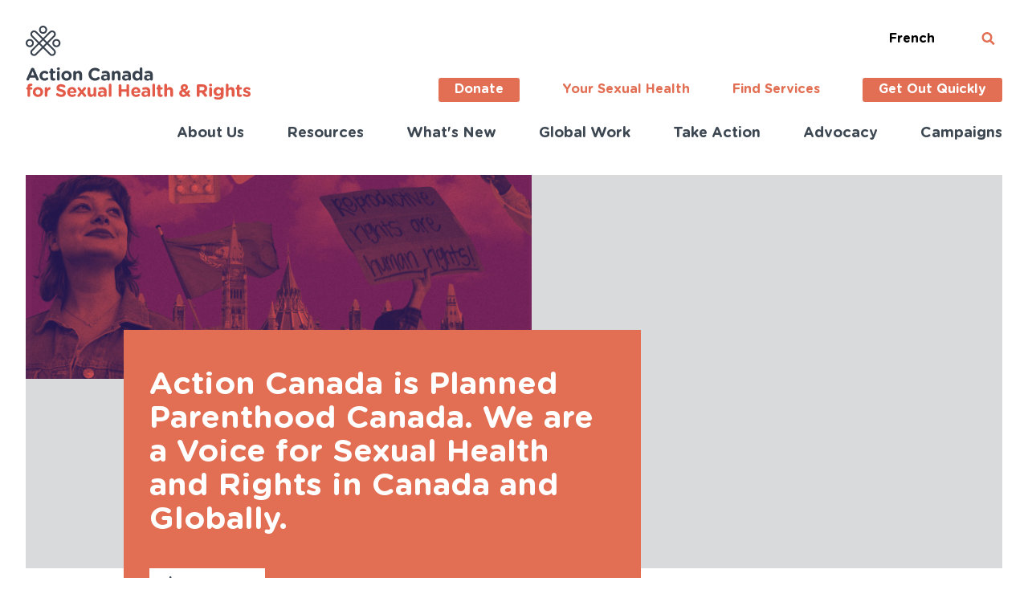

--- FILE ---
content_type: text/html; charset=UTF-8
request_url: https://www.actioncanadashr.org/
body_size: 13211
content:
<!DOCTYPE html>
<html lang="en" dir="ltr" prefix="og: https://ogp.me/ns#">
  <head>
    <meta charset="utf-8" />
<link rel="canonical" href="https://www.actioncanadashr.org/" />
<link rel="shortlink" href="https://www.actioncanadashr.org/" />
<link rel="manifest" href="/manifest.json" />
<meta name="theme-color" content="#e26f54" />
<meta name="Generator" content="Drupal 10 (https://www.drupal.org)" />
<meta name="MobileOptimized" content="width" />
<meta name="HandheldFriendly" content="true" />
<meta name="viewport" content="width=device-width, initial-scale=1.0" />
<meta name="google-site-verification" content="bSU_EAqQ_DOaKSd8aZD5M_CtZgg7jb3G2IHs4ubs8-A" />
<link rel="icon" href="/themes/action_canada/favicon.ico" type="image/vnd.microsoft.icon" />
<link rel="alternate" hreflang="en" href="https://www.actioncanadashr.org/" />
<link rel="alternate" hreflang="fr" href="https://www.actioncanadashr.org/fr" />
<script src="/sites/default/files/google_tag/primary/google_tag.script.js?t96ibh" defer></script>

    <title>Action Canada | Action Canada for Sexual Health and Rights</title>
    <link rel="stylesheet" media="all" href="/sites/default/files/css/css_6GBrwQwRmx-3roDvLk3i88lWec4irFzcTkvqk-wZwZg.css?delta=0&amp;language=en&amp;theme=action_canada&amp;include=eJxVjlEKxCAMRC_k6pHKVIO1RCNGt9uefsuWsvQnJG9eYOA7prrBRZYZ_NK-cyrRwPckZfIoCHdooEp9SmUl36U5r2qXFMjMjGN3M5SM51N67plUEUnvu8j54qWRC21UsMWKzwOEBJZ4oSItg9NBpqIhNtRFb-9P7Ch1zJx0oWB010756vBOtKn7TZslDKYvKr5daA" />
<link rel="stylesheet" media="all" href="/sites/default/files/css/css_q_w-3EdaAXE2VDi3ROxGtEOIJp6_a5W-KnlcTzMznBg.css?delta=1&amp;language=en&amp;theme=action_canada&amp;include=eJxVjlEKxCAMRC_k6pHKVIO1RCNGt9uefsuWsvQnJG9eYOA7prrBRZYZ_NK-cyrRwPckZfIoCHdooEp9SmUl36U5r2qXFMjMjGN3M5SM51N67plUEUnvu8j54qWRC21UsMWKzwOEBJZ4oSItg9NBpqIhNtRFb-9P7Ch1zJx0oWB010756vBOtKn7TZslDKYvKr5daA" />
<link rel="stylesheet" media="all" href="/sites/default/files/css/css_bY5DvV4fJhaSDcmsPdIrhKzKYcXpGuPhftVg6pezGH8.css?delta=2&amp;language=en&amp;theme=action_canada&amp;include=eJxVjlEKxCAMRC_k6pHKVIO1RCNGt9uefsuWsvQnJG9eYOA7prrBRZYZ_NK-cyrRwPckZfIoCHdooEp9SmUl36U5r2qXFMjMjGN3M5SM51N67plUEUnvu8j54qWRC21UsMWKzwOEBJZ4oSItg9NBpqIhNtRFb-9P7Ch1zJx0oWB010756vBOtKn7TZslDKYvKr5daA" />

    <script type="application/json" data-drupal-selector="drupal-settings-json">{"path":{"baseUrl":"\/","pathPrefix":"","currentPath":"node\/1","currentPathIsAdmin":false,"isFront":true,"currentLanguage":"en"},"pluralDelimiter":"\u0003","suppressDeprecationErrors":true,"ajaxPageState":{"libraries":"[base64]","theme":"action_canada","theme_token":null},"ajaxTrustedUrl":[],"facebook_pixel":{"facebook_id":"1345823882542586","events":[{"event":"ViewContent","data":"{\u0022content_name\u0022:\u0022Action Canada\u0022,\u0022content_type\u0022:\u0022homepage\u0022,\u0022content_ids\u0022:[\u00221\u0022]}"}],"fb_disable_advanced":false,"eu_cookie_compliance":false,"donottrack":true},"pwa_service_worker":{"cache_version":"2.1.0-beta7-v4","installPath":"\/service-worker-data","scope":"\/"},"views":{"ajax_path":"\/views\/ajax","ajaxViews":{"views_dom_id:61ae50a7a7d8701323e225be54790746b316820b3f44005fb63f1fc87f30cbea":{"view_name":"news","view_display_id":"news_landing","view_args":"","view_path":"\/node\/1","view_base_path":"news\/feed","view_dom_id":"61ae50a7a7d8701323e225be54790746b316820b3f44005fb63f1fc87f30cbea","pager_element":0,"viewsreference":{"compressed":"eJxdj8EKwyAMht8lZw-FrWz4KmNIhpkLqBNNO0rpu1fxIOwQSL7v_w_ZwaIg6MdTAUV8ebKmkAhHV0DvgNktgaKAHqsCYfEEWvJCh4KEuWJTh2UzsqWqGkSXMX3gP8C26tt18DeTtyZiaL1-rEy_Eci0cuFv7NX5Ps2XKnuShYKx5NsT03ECE1VJNQ"}}}},"user":{"uid":0,"permissionsHash":"be518ef1c0dd5620df5d1eee782f03c9fbff2fe3f532eab4d7d4cdedd2f8d8de"}}</script>
<script src="/sites/default/files/js/js_fbmcdOZ2wRi1KP7TgY1C28GHPXW3jAbhjjBBi2I_73o.js?scope=header&amp;delta=0&amp;language=en&amp;theme=action_canada&amp;include=eJxVjVEOwjAMQy9UliNVbhqmsGip2rIOTg_axgc_lp6fZIM7Yhmg2TzBbo2rlt4CuKuvkbEi_2RIhveLkvqEB_bAXoVyfRbYlBXm89nfwZLcl1h0F6N_DN-z2KRuyhKH10UqXXhS2FRGoyOPvQ8cVD9t"></script>

  </head>
  <body class="path-frontpage page-node-type-homepage">
        <a href="#main-content" class="visually-hidden focusable skip-link">
      Skip to main content
    </a>
    <noscript><iframe src="https://www.googletagmanager.com/ns.html?id=GTM-NSCWNNF" height="0" width="0" style="display:none;visibility:hidden"></iframe></noscript><noscript><img src="https://www.facebook.com/tr?id=1345823882542586&amp;ev=PageView&amp;noscript=1" alt="" height="1" width="1" /></noscript>
      <div class="dialog-off-canvas-main-canvas" data-off-canvas-main-canvas>
    
<div class="layout-container ">
  <div class="acta-pwa__offline-message" role="status">
    <svg width="31" height="33" viewBox="0 0 31 33" fill="none" xmlns="http://www.w3.org/2000/svg">
<g id="WifiOff">
<path id="Vector" d="M20.7428 6.94615C19.021 6.55444 17.2631 6.35728 15.5 6.35815C10.1893 6.35815 5.27577 8.12215 1.28452 11.1161C1.17572 11.2001 1.08584 11.3074 1.02107 11.4306C0.956298 11.5538 0.91818 11.6901 0.909341 11.83C0.900501 11.9699 0.92115 12.1102 0.969864 12.241C1.01858 12.3719 1.0942 12.4903 1.19152 12.5881C1.36085 12.7603 1.58387 12.8648 1.82088 12.8832C2.05788 12.9015 2.2935 12.8324 2.48577 12.6881C6.27385 9.86612 10.8284 8.35076 15.5 8.35815C16.7206 8.35815 17.9199 8.45815 19.0882 8.65414L20.7428 6.94615ZM15.5 12.3581C11.809 12.3581 8.36995 13.4781 5.49083 15.4101C5.37565 15.4904 5.27935 15.5962 5.20901 15.72C5.13868 15.8437 5.09609 15.9821 5.08438 16.125C5.07267 16.2679 5.09214 16.4117 5.14135 16.5459C5.19057 16.68 5.26828 16.8011 5.36877 16.9001C5.53385 17.0665 5.74879 17.1699 5.97833 17.1935C6.20787 17.2172 6.43837 17.1595 6.63202 17.0301C8.68707 15.6706 11.0107 14.8028 13.4326 14.4901L15.5 12.3581ZM20.5297 15.1661L22.0506 13.5961C23.2713 14.0761 24.428 14.6861 25.5091 15.4101C25.6237 15.4909 25.7194 15.5969 25.7893 15.7206C25.8592 15.8443 25.9016 15.9825 25.9133 16.1252C25.9249 16.2679 25.9057 16.4115 25.8569 16.5455C25.8081 16.6796 25.731 16.8007 25.6311 16.9001C25.4661 17.0665 25.2511 17.1699 25.0216 17.1935C24.792 17.2172 24.5615 17.1595 24.3679 17.0301C23.1727 16.24 21.8832 15.6135 20.5316 15.1661H20.5297ZM15.5 20.3581L17.3076 18.4921C18.6666 18.693 19.9843 19.1234 21.2078 19.7661C21.76 20.0561 21.8395 20.8141 21.4016 21.2661L21.3725 21.2961C21.2179 21.4496 21.0207 21.5494 20.8085 21.5816C20.5963 21.6139 20.3796 21.577 20.1887 21.4761C18.7293 20.7378 17.1252 20.3553 15.5 20.3581ZM25.0034 10.5481L26.4507 9.05415C27.5938 9.65415 28.6846 10.3441 29.7154 11.1141C29.8244 11.1982 29.9144 11.3057 29.9792 11.4292C30.044 11.5527 30.082 11.6893 30.0907 11.8294C30.0993 11.9696 30.0784 12.11 30.0293 12.241C29.9803 12.372 29.9042 12.4905 29.8065 12.5881C29.6371 12.7603 29.4141 12.8648 29.1771 12.8832C28.9401 12.9015 28.7045 12.8324 28.5122 12.6881C27.4084 11.8656 26.2339 11.1493 25.0034 10.5481ZM17.4762 23.9181C17.9373 24.1981 17.9335 24.8461 17.5537 25.2381L16.1839 26.6501C16.0022 26.8376 15.7559 26.9429 15.499 26.9429C15.2421 26.9429 14.9957 26.8376 14.8141 26.6501L13.4443 25.2361C13.0665 24.8461 13.0626 24.2001 13.5218 23.9161C14.1203 23.5492 14.8039 23.3564 15.5 23.3581C16.2246 23.3581 16.8988 23.5621 17.4762 23.9181ZM25.914 4.10815C26.1067 3.90923 26.3681 3.79749 26.6406 3.79749C26.9131 3.79749 27.1744 3.90923 27.3671 4.10815C27.5598 4.30706 27.6681 4.57684 27.6681 4.85815C27.6681 5.13945 27.5598 5.40923 27.3671 5.60815L6.53902 27.1081C6.4436 27.2066 6.33033 27.2848 6.20567 27.3381C6.081 27.3914 5.94739 27.4188 5.81245 27.4188C5.67752 27.4188 5.54391 27.3914 5.41924 27.3381C5.29458 27.2848 5.18131 27.2066 5.08589 27.1081C4.99048 27.0097 4.91479 26.8927 4.86315 26.764C4.81152 26.6354 4.78494 26.4974 4.78494 26.3581C4.78494 26.2189 4.81152 26.0809 4.86315 25.9522C4.91479 25.8236 4.99048 25.7066 5.08589 25.6081L25.914 4.10815Z" fill="white"/>
</g>
</svg>
      <div class="region region-information-banner">
    <div id="block-action-canada-offlinebanner" class="block--type-basic block block-block-content block-block-content349d2372-0c40-4e4f-a1cd-100c05ce2c78">
  
    
      
            <div class="clearfix text-formatted field field--name-body field--type-text-with-summary field--label-hidden field__item"><p>You are currently offline. Please connect to the internet to view the latest information.</p></div>
      
  </div>

  </div>

  </div>
  <header class="header" role="banner">
    <div class="header__branding">
        <div class="region region-branding">
    <div id="block-action-canada-branding" class="block block-system block-system-branding-block">
  
    
        <a href="/" rel="home" class="site-logo">
      <img src="/themes/action_canada/logo.svg" alt="Home" />
    </a>

        <a href="/resources/sexual-health-hub" rel="home" class="site-logo site-logo--pwa">
      <img src="/themes/action_canada/logo--pwa.svg" alt="Home" />
    </a>

      </div>

  </div>

    </div>
    <div class="header__content">
      <div class="menu-toggle">
        <span class="open">
          <svg width="28" height="22" viewBox="0 0 28 22" fill="none" xmlns="http://www.w3.org/2000/svg">
<path d="M25.6941 1.96063e-06C26.9684 1.89835e-06 28 1.13563 28 2.53846C28 3.94129 26.9684 5.07692 25.6941 5.07692L2.30592 5.07692C1.03161 5.07692 2.60238e-05 3.94129 2.59689e-05 2.53846C2.59141e-05 1.13563 1.03161 -8.50678e-07 2.30592 -9.1296e-07L25.6941 1.96063e-06Z" fill="#3D4752"/>
<path d="M25.6941 8.46143C26.9684 8.46143 28 9.59705 28 10.9999C28 12.4027 26.9684 13.5383 25.6941 13.5383L2.30592 13.5383C1.03161 13.5383 2.60238e-05 12.4027 2.59689e-05 10.9999C2.59141e-05 9.59705 1.03161 8.46142 2.30592 8.46142L25.6941 8.46143Z" fill="#3D4752"/>
<path d="M25.6941 16.9231C26.9684 16.9231 28 18.0587 28 19.4616C28 20.8644 26.9684 22 25.6941 22L2.30592 22C1.03161 22 2.60238e-05 20.8644 2.59689e-05 19.4616C2.59141e-05 18.0587 1.03161 16.9231 2.30592 16.9231L25.6941 16.9231Z" fill="#3D4752"/>
</svg>
        </span>
        <span class="close">
          <svg width="19" height="16" viewBox="0 0 19 16" fill="none" xmlns="http://www.w3.org/2000/svg">
<path d="M16.2004 12.8506C16.8119 13.4918 16.8195 14.5218 16.2175 15.1531C15.6155 15.7843 14.6332 15.7763 14.0218 15.1351L2.7996 3.36774C2.18816 2.7266 2.18052 1.69657 2.78251 1.06533C3.38451 0.434083 4.36682 0.442102 4.97826 1.08325L16.2004 12.8506Z" fill="#E26F54"/>
<path d="M4.97827 15.1352C4.36683 15.7763 3.38453 15.7843 2.78253 15.1531C2.18053 14.5218 2.18818 13.4918 2.79962 12.8507L14.0218 1.08327C14.6332 0.442121 15.6156 0.434103 16.2175 1.06535C16.8195 1.69659 16.8119 2.72662 16.2005 3.36776L4.97827 15.1352Z" fill="#E26F54"/>
</svg>
        </span>
      </div>
        <div class="region region-header">
    <div class="language-switcher-language-url block block-language block-language-blocklanguage-content" id="block-languageswitchercontent" role="navigation">
  
    
      <ul class="links"><li hreflang="en" data-drupal-link-system-path="&lt;front&gt;" class="en is-active" aria-current="page"><a href="/" class="language-link is-active" hreflang="en" data-drupal-link-system-path="&lt;front&gt;" aria-current="page">English</a></li><li hreflang="fr" data-drupal-link-system-path="&lt;front&gt;" class="fr"><a href="/fr" class="language-link" hreflang="fr" data-drupal-link-system-path="&lt;front&gt;">French</a></li></ul>
  </div>

  </div>

      <a class="search-toggle" href="/search">
        <svg width="17" height="16" viewBox="0 0 17 16" fill="none" xmlns="http://www.w3.org/2000/svg">
<path d="M16.2812 13.8438L13.1562 10.7188C13.0104 10.5729 12.8333 10.5 12.625 10.5H12.125C13.0417 9.33333 13.5 8 13.5 6.5C13.5 5.3125 13.2083 4.22917 12.625 3.25C12.0417 2.25 11.25 1.45833 10.25 0.875C9.27083 0.291667 8.1875 0 7 0C5.8125 0 4.71875 0.291667 3.71875 0.875C2.73958 1.45833 1.95833 2.25 1.375 3.25C0.791667 4.22917 0.5 5.3125 0.5 6.5C0.5 7.6875 0.791667 8.78125 1.375 9.78125C1.95833 10.7604 2.73958 11.5417 3.71875 12.125C4.71875 12.7083 5.8125 13 7 13C8.5 13 9.83333 12.5417 11 11.625V12.125C11 12.3333 11.0729 12.5104 11.2188 12.6562L14.3438 15.7812C14.4896 15.9271 14.6667 16 14.875 16C15.0833 16 15.2604 15.9271 15.4062 15.7812L16.2812 14.9062C16.4271 14.7604 16.5 14.5833 16.5 14.375C16.5 14.1667 16.4271 13.9896 16.2812 13.8438ZM7 10.5C6.27083 10.5 5.59375 10.3229 4.96875 9.96875C4.36458 9.61458 3.88542 9.13542 3.53125 8.53125C3.17708 7.90625 3 7.22917 3 6.5C3 5.77083 3.17708 5.10417 3.53125 4.5C3.88542 3.875 4.36458 3.38542 4.96875 3.03125C5.59375 2.67708 6.27083 2.5 7 2.5C7.72917 2.5 8.39583 2.67708 9 3.03125C9.625 3.38542 10.1146 3.875 10.4688 4.5C10.8229 5.10417 11 5.77083 11 6.5C11 7.22917 10.8229 7.90625 10.4688 8.53125C10.1146 9.13542 9.625 9.61458 9 9.96875C8.39583 10.3229 7.72917 10.5 7 10.5Z" fill="#E26F54"/>
</svg>
      </a>
        <div class="region region-secondary-menu">
    <nav role="navigation" aria-labelledby="block-importantlinks-menu" id="block-importantlinks" class="block block-menu navigation menu--important">
            
  <h2 class="visually-hidden" id="block-importantlinks-menu">Important Links (English)</h2>
  

        
              <ul class="menu">
                    <li class="menu-item">
        <a href="https://secure.actioncanadashr.org/en/donate-otg" class="button modal" target="_blank">Donate</a>
              </li>
                <li class="menu-item">
        <a href="/resources/sexual-health-hub" data-drupal-link-system-path="node/989">Your Sexual Health</a>
              </li>
                <li class="menu-item">
        <a href="/resources/services" data-drupal-link-system-path="node/14">Find Services</a>
              </li>
                <li class="menu-item">
        <a href="https://youtube.com" class="button modal" target="_self">Get Out Quickly</a>
              </li>
        </ul>
  


  </nav>

  </div>

    </div>
    <div class="header__menu">
        <div class="region region-primary-menu">
    <nav role="navigation" aria-labelledby="block-action-canada-main-menu-menu" id="block-action-canada-main-menu" class="block block-menu navigation menu--main">
            
  <h2 class="visually-hidden" id="block-action-canada-main-menu-menu">Main navigation</h2>
  

        
              <ul class="menu">
                    <li class="menu-item menu-item--collapsed">
        <a href="/about" data-drupal-link-system-path="node/3">About Us</a>
              </li>
                <li class="menu-item menu-item--collapsed">
        <a href="/resources" data-drupal-link-system-path="node/4">Resources</a>
              </li>
                <li class="menu-item">
        <a href="/news" data-drupal-link-system-path="node/2">What&#039;s New</a>
              </li>
                <li class="menu-item menu-item--collapsed">
        <a href="/our-global-work" data-drupal-link-system-path="node/903">Global Work</a>
              </li>
                <li class="menu-item menu-item--collapsed">
        <a href="/take-action" data-drupal-link-system-path="node/564">Take Action</a>
              </li>
                <li class="menu-item menu-item--collapsed">
        <a href="/advocacy-reproductive-justice-hub" data-drupal-link-system-path="node/2708">Advocacy</a>
              </li>
                <li class="menu-item menu-item--collapsed">
        <a href="/campaigns" data-drupal-link-system-path="node/90">Campaigns</a>
              </li>
        </ul>
  


  </nav>

  </div>

    </div>
  </header>

    <div class="region region-breadcrumb">
    <div id="block-backbutton" class="block--type-basic block-backbutton-block block block-block-content block-block-contentad86ee7b-0f61-42a5-bbdf-6463c33d879a">
  <button type="button" class="back-button" onClick="window.history.back()">
    <svg width="7" height="10" viewBox="0 0 7 10" fill="none" xmlns="http://www.w3.org/2000/svg">
      <path d="M6.5 5.53125L2.25 9.78125C2.10417 9.92708 1.92708 10 1.71875 10C1.51042 10 1.33333 9.92708 1.1875 9.78125L0.5 9.0625C0.354167 8.91667 0.28125 8.73958 0.28125 8.53125C0.28125 8.32292 0.354167 8.14583 0.5 8L3.5 5L0.5 2C0.354167 1.85417 0.28125 1.67708 0.28125 1.46875C0.28125 1.26042 0.354167 1.08333 0.5 0.9375L1.1875 0.21875C1.33333 0.0729167 1.51042 0 1.71875 0C1.92708 0 2.10417 0.0729167 2.25 0.21875L6.5 4.46875C6.64583 4.61458 6.71875 4.79167 6.71875 5C6.71875 5.20833 6.64583 5.38542 6.5 5.53125Z" fill="white"/>
    </svg>
    Back
  </button>
</div>

  </div>


  <main role="main">
    <a id="main-content" tabindex="-1"></a>      <div class="region region-content">
    <div data-drupal-messages-fallback class="hidden"></div><div id="block-action-canada-content" class="block block-system block-system-main-block">
  
    
      
<article class="node node--type-homepage node--view-mode-full has-image" style=";" >

  <div class="node__content">
          
            <div class="field field--name-field-media-image field--type-entity-reference field--label-hidden field__item"><article class="media media--type-image media--view-mode-banner-tall">
  
      
            <div class="field field--name-field-media-image field--type-image field--label-hidden field__item">    <picture>
                  <source srcset="/sites/default/files/styles/banner_tall_1440x580_/public/2025-05/Untitled%20design%20%2810%29.png?h=7b20cd38&amp;itok=J5auflW1 1x" media="(min-width: 1920px)" type="image/png" width="1440" height="580"/>
              <source srcset="/sites/default/files/styles/banner_tall_1440x580_/public/2025-05/Untitled%20design%20%2810%29.png?h=7b20cd38&amp;itok=J5auflW1 1x" media="(min-width: 1440px) and (max-width: 1919px)" type="image/png" width="1440" height="580"/>
              <source srcset="/sites/default/files/styles/banner_tall_1440x580_/public/2025-05/Untitled%20design%20%2810%29.png?h=7b20cd38&amp;itok=J5auflW1 1x" media="(min-width: 1024px) and (max-width: 1439px)" type="image/png" width="1440" height="580"/>
              <source srcset="/sites/default/files/styles/banner_medium/public/2025-05/Untitled%20design%20%2810%29.png?h=7b20cd38&amp;itok=XwcOvAYf 1x" media="(min-width: 640px) and (max-width: 1023px)" type="image/png" width="960" height="600"/>
              <source srcset="/sites/default/files/styles/teaser/public/2025-05/Untitled%20design%20%2810%29.png?h=7b20cd38&amp;itok=HNPMZlW1 1x" media="(min-width: 0px) and (max-width: 639px)" type="image/png" width="630" height="420"/>
                  <img loading="eager" width="630" height="420" src="/sites/default/files/styles/teaser/public/2025-05/Untitled%20design%20%2810%29.png?h=7b20cd38&amp;itok=HNPMZlW1" alt="Collage of reproductive rights advocacy " />

  </picture>

</div>
      
  </article>
</div>
      
            <div class="field field--name-field-call-to-action field--type-entity-reference-revisions field--label-hidden field__item">  <div class="paragraph paragraph--type--call-to-action paragraph--view-mode--default">
          
            <div class="field field--name-field-title field--type-string field--label-hidden field__item">Action Canada is Planned Parenthood Canada. We are a Voice for Sexual Health and Rights in Canada and Globally.</div>
      
            <div class="field field--name-field-link field--type-link field--label-hidden field__item"><a href="/about">Learn more</a></div>
      
      </div>
</div>
      
      <div class="field field--name-field-paragraphs field--type-entity-reference-revisions field--label-hidden field__items">
              <div class="field__item">    <div class="paragraph paragraph--type--featured-call-to-action paragraph--view-mode--default" style="--campaign-color-dark:#000000;--campaign-color-light:#00ff30" >
    
            <div class="field field--name-field-title field--type-string field--label-hidden field__item">Featured Campaign</div>
      
    <div class="paragraph--type--featured-call-to-action__cta" style="--campaign-color-dark:#000000;--campaign-color-light:#00ff30" >
        
            <div class="field field--name-field-media-image field--type-entity-reference field--label-hidden field__item"><article class="media media--type-image media--view-mode-featured-callout">
  
      
            <div class="field field--name-field-media-image field--type-image field--label-hidden field__item">    <picture>
                  <source srcset="/sites/default/files/styles/featured_large/public/2025-11/SexPlus%20Featured%20Banner.jpg?h=042dbf4a&amp;itok=4GTTNFDo 1x" media="(min-width: 1920px)" type="image/jpeg" width="800" height="450"/>
              <source srcset="/sites/default/files/styles/featured_large/public/2025-11/SexPlus%20Featured%20Banner.jpg?h=042dbf4a&amp;itok=4GTTNFDo 1x" media="(min-width: 1440px) and (max-width: 1919px)" type="image/jpeg" width="800" height="450"/>
              <source srcset="/sites/default/files/styles/teaser_square/public/2025-11/SexPlus%20Featured%20Banner.jpg?h=042dbf4a&amp;itok=ZCMBg4Ex 1x" media="(min-width: 1024px) and (max-width: 1439px)" type="image/jpeg" width="630" height="630"/>
                  <img loading="eager" width="630" height="630" src="/sites/default/files/styles/teaser_square/public/2025-11/SexPlus%20Featured%20Banner.jpg?h=042dbf4a&amp;itok=ZCMBg4Ex" alt="Girl using retro computer" />

  </picture>

</div>
      
  </article>
</div>
      
        
            <div class="field field--name-field-call-to-action field--type-entity-reference-revisions field--label-hidden field__item">  <div class="paragraph paragraph--type--call-to-action paragraph--view-mode--default">
          
            <div class="field field--name-field-title field--type-string field--label-hidden field__item">This Sexual Health Week, we’re zooming in on sexual health + artificial intelligence.  </div>
      
            <div class="field field--name-field-link field--type-link field--label-hidden field__item"><a href="/news/sexual-health-week-announcement-sexplus-2026">SexPlus 2026</a></div>
      
      </div>
</div>
      
    </div>
    
  </div>
</div>
              <div class="field__item">  <div class="paragraph paragraph--type--reference-tiles paragraph--view-mode--default">
          
            <div class="field field--name-field-title field--type-string field--label-hidden field__item">Info &amp; Services</div>
      
      <div class="field field--name-field-referenced-content field--type-entity-reference field--label-hidden field__items">
              <div class="field__item">
<article class="node node--type-landing-page node--view-mode-teaser has-image" style=";" >
  <a href="/resources/services" rel="bookmark">
          
            <div class="field field--name-field-media-image field--type-entity-reference field--label-hidden field__item"><article class="media media--type-image media--view-mode-square">
  
      
            <div class="field field--name-thumbnail field--type-image field--label-hidden field__item">  <img loading="lazy" src="/sites/default/files/styles/teaser_square/public/2019-04/Map%20for%20Directory%20main%20page.png?h=a44201d3&amp;itok=1mwQ4SOF" width="630" height="630" alt="Image of a map" class="image-style-teaser-square" />


</div>
      
  </article>
</div>
      
      
      <h3 class="node-title">
        <span>Find Sexual Health Services Near You </span>       </h3>
      
      <div class="node__content">
        
            <div class="clearfix text-formatted field field--name-body field--type-text-with-summary field--label-hidden field__item"><h4>Find services</h4><p>You can enter a city to filter results by location or select an icon below to search by services offered.&nbsp;</p></div>
      
      </div>
      </a>
</article>
</div>
              <div class="field__item">
<article class="node node--type-sexual-health-hub node--view-mode-teaser has-image" style=";" >
  <a href="/resources/sexual-health-hub" rel="bookmark">
          
            <div class="field field--name-field-media-image field--type-entity-reference field--label-hidden field__item"><article class="media media--type-image media--view-mode-square">
  
      
            <div class="field field--name-thumbnail field--type-image field--label-hidden field__item">  <img loading="lazy" src="/sites/default/files/styles/teaser_square/public/2023-04/Info%20Banner.png?h=3a3df0c5&amp;itok=y9CyQrE5" width="630" height="630" alt="White info symbol (i in a circle) on a coral coloured background" class="image-style-teaser-square" />


</div>
      
  </article>
</div>
      
      
      <h3 class="node-title">
        <span>Sexual Health Information Hub </span>       </h3>
      
      <div class="node__content">
        
            <div class="clearfix text-formatted field field--name-body field--type-text-with-summary field--label-hidden field__item"><p>Welcome to Action Canada’s Sexual Health Hub. The Hub is here to give you reliable, sex-positive, inclusive, pro-choice information about sexual health to support you in making informed decisions about your sexual health and help you to get the best care for you.</p>

<p class="web-only" style="color:#e26f54;"><strong><span style="font-size:1.5em;">You can <a href="/sexual-health-hub/your-sexual-health-app" style="color:#e26f54;">install the Your Sexual Health</a>&nbsp;app and have this information available offline on your device.</span></strong></p>
</div>
      
      </div>
      </a>
</article>
</div>
          </div>
  
      </div>
</div>
              <div class="field__item">  <div class="paragraph paragraph--type--view-embed paragraph--view-mode--default">
          
            <div class="field field--name-field-title field--type-string field--label-hidden field__item">What&#039;s New</div>
      
            <div class="field field--name-field-view field--type-viewsreference field--label-hidden field__item"><div class="views-element-container"><div class="view view-news view-id-news view-display-id-news_landing js-view-dom-id-61ae50a7a7d8701323e225be54790746b316820b3f44005fb63f1fc87f30cbea">
  
    
      
      <div class="view-content">
          <div class="views-row">
<article class="node node--type-article node--promoted node--view-mode-teaser no-image" style=";" >
  <a href="/news/2026-01-14-call-proposals-lead-consultant-baseline-study-benin-mozambique-and-nigeria" rel="bookmark">
          
      
      <h3 class="node-title">
        <span>Call for Proposals - Lead Consultant Baseline Study (Benin, Mozambique and Nigeria) </span>       </h3>
      
      <div class="node__content">
        
      </div>
      </a>
</article>
</div>
    <div class="views-row">
<article class="node node--type-article node--promoted node--view-mode-teaser has-image" style="--campaign-color-dark:#2B6288;--campaign-color-light:#ECF8FE" >
  <a href="/news/2025-12-04-get-offline-and-talk-has-been-recognized-shorty-impact-awards" rel="bookmark">
          
            <div class="field field--name-field-media-image field--type-entity-reference field--label-hidden field__item"><article class="media media--type-image media--view-mode-teaser">
  
      
            <div class="field field--name-field-media-image field--type-image field--label-hidden field__item">  <img loading="lazy" src="/sites/default/files/styles/teaser/public/2025-12/GOAT%20Shorty%20Awards.png?h=be670e54&amp;itok=MJLB05gv" width="630" height="420" alt="Get offline and talk banner" class="image-style-teaser" />


</div>
      
  </article>
</div>
      
      
      <h3 class="node-title">
        <span>Get Offline and Talk has been recognized at the Shorty Impact Awards! </span>       </h3>
      
      <div class="node__content">
        
      </div>
      </a>
</article>
</div>
    <div class="views-row">
<article class="node node--type-article node--promoted node--view-mode-teaser no-image" style=";" >
  <a href="/news/2025-12-01-see-person-not-status-world-aids-day" rel="bookmark">
          
      
      <h3 class="node-title">
        <span>See the person, not the status this World AIDS Day </span>       </h3>
      
      <div class="node__content">
        
      </div>
      </a>
</article>
</div>

    </div>
  
          </div>
</div>
</div>
      
            <div class="field field--name-field-link field--type-link field--label-hidden field__item"><a href="/news">See All News</a></div>
      
      </div>
</div>
          </div>
  
      </div>

</article>

  </div>

  </div>

  </main>

      <section class="help-line">
        <div class="region region-help-line">
    <div id="block-helplineandinquiry" class="block--type-two-up-block block block-block-content block-block-contentf4d2b92d-e532-4a05-a2d4-cee8527bd2ba">
  <div class="block__inner">
    
        
          
            <div class="clearfix text-formatted field field--name-field-text-left field--type-text-long field--label-hidden field__item"><p class="pwa-only">This app features content from the Your Sexual Health Hub and is available if you are offline. To visit the full Action Canada for Sexual Health and Rights website, go to www.actioncanadashr.org.</p>

<h3>Need support?</h3>

<p paraeid="{3d1ee80a-b113-4b4f-9b77-a25c0a97dd7d}{144}" paraid="487219161"><a href="https://www.actioncanadashr.org/access-line">The Access Line</a> provides sexual and reproductive health information, and referrals to services including abortion anywhere in Canada. Available every day from 9 AM - 9 PM ET.</p>

<p paraeid="{3d1ee80a-b113-4b4f-9b77-a25c0a97dd7d}{150}" paraid="1787870982"><strong>Call</strong> 1-888-642-2725<br>
<strong>Text</strong> 613-800-6757&nbsp;<br>
<strong>Email</strong> <a href="mailto:access@actioncanadashr.org" rel="noreferrer noopener" target="_blank">access@actioncanadashr.org</a></p>
</div>
      
            <div class="clearfix text-formatted field field--name-field-text-right field--type-text-long field--label-hidden field__item"><h4>General Inquiries</h4>

<p><a href="tel:1-613-241-4474">613-241-4474</a><br>
<a href="mailto:info@actioncanadaSHR.org">info@actioncanadaSHR.org</a></p>

<p><strong>Donor Inquiries</strong><br>
<a href="tel:1-613-241-4474">613-241-4474 x 10800</a><br>
<a href="mailto:donate@actioncanadaSHR.org">donate@actioncanadaSHR.org</a></p>

<p><strong>Media Inquiries</strong><br>
<a href="tel:1-613-241-4474">613-241-4474 x 13200</a><br>
<a href="mailto:media@actioncanadaSHR.org">media@actioncanadaSHR.org</a></p></div>
      
      </div>
</div>
<div id="block-action-canada-kommunicatechatbot" class="block--type-basic block block-block-content block-block-contentf574471a-93d5-4178-8d05-3e72120a5e3b">
  
    
      
            <div class="clearfix text-formatted field field--name-body field--type-text-with-summary field--label-hidden field__item"><script type="text/javascript">
    (function(d, m){
        var kommunicateSettings = 
            {"appId":"674a1b0474ca84868fc9954e8aeec15c","popupWidget":true,"automaticChatOpenOnNavigation":true};
        var s = document.createElement("script"); s.type = "text/javascript"; s.async = true;
        s.src = "https://widget-cn.kommunicate.io/v2/kommunicate.app";
        var h = document.getElementsByTagName("head")[0]; h.appendChild(s);
        window.kommunicate = m; m._globals = kommunicateSettings;
    })(document, window.kommunicate || {});
/* NOTE : Use web server to view HTML files as real-time update will not work if you directly open the HTML file in the browser. */
</script></div>
      
  </div>

  </div>

    </section>
  
      <footer class="footer" role="contentinfo">
      <section class="footer__content">
        <div class="container">
                      <div class="footer__content--col-1">
                <div class="region region-footer-col-1">
    <nav role="navigation" aria-labelledby="block-mainnavigation-menu" id="block-mainnavigation" class="block block-menu navigation menu--main">
      
  <h2 id="block-mainnavigation-menu">Action Canada SHR is Planned Parenthood Canada</h2>
  

        
              <ul class="menu">
                    <li class="menu-item menu-item--collapsed">
        <a href="/about" data-drupal-link-system-path="node/3">About Us</a>
              </li>
                <li class="menu-item menu-item--collapsed">
        <a href="/resources" data-drupal-link-system-path="node/4">Resources</a>
              </li>
                <li class="menu-item">
        <a href="/news" data-drupal-link-system-path="node/2">What&#039;s New</a>
              </li>
                <li class="menu-item menu-item--collapsed">
        <a href="/our-global-work" data-drupal-link-system-path="node/903">Global Work</a>
              </li>
                <li class="menu-item menu-item--collapsed">
        <a href="/take-action" data-drupal-link-system-path="node/564">Take Action</a>
              </li>
                <li class="menu-item menu-item--collapsed">
        <a href="/advocacy-reproductive-justice-hub" data-drupal-link-system-path="node/2708">Advocacy</a>
              </li>
                <li class="menu-item menu-item--collapsed">
        <a href="/campaigns" data-drupal-link-system-path="node/90">Campaigns</a>
              </li>
        </ul>
  


  </nav>

  </div>

            </div>
          
                      <div class="footer__content--col-2">
                <div class="region region-footer-col-2">
    <nav role="navigation" aria-labelledby="block-importantlinks-footer-english-menu" id="block-importantlinks-footer-english" class="block block-menu navigation menu--important">
            
  <h2 class="visually-hidden" id="block-importantlinks-footer-english-menu">Important Links</h2>
  

        
              <ul class="menu">
                    <li class="menu-item">
        <a href="https://secure.actioncanadashr.org/en/donate-otg" class="button modal" target="_blank">Donate</a>
              </li>
                <li class="menu-item">
        <a href="/resources/sexual-health-hub" data-drupal-link-system-path="node/989">Your Sexual Health</a>
              </li>
                <li class="menu-item">
        <a href="/resources/services" data-drupal-link-system-path="node/14">Find Services</a>
              </li>
                <li class="menu-item">
        <a href="https://youtube.com" class="button modal" target="_self">Get Out Quickly</a>
              </li>
        </ul>
  


  </nav>

  </div>

            </div>
          
                      <div class="footer__content--col-3">
                <div class="region region-footer-col-3">
    <div id="block-newslettersignup" class="block--type-basic block block-block-content block-block-content1b35e194-b8ca-42be-9527-a3bdf859f9df">
  
      <h2>Sign up for our Newsletter</h2>
    
      
            <div class="clearfix text-formatted field field--name-body field--type-text-with-summary field--label-hidden field__item"><p><a class="button" href="/sign-our-newsletter">Sign up!</a></p>
</div>
      
  </div>
<nav role="navigation" aria-labelledby="block-sociallinks-menu" id="block-sociallinks" class="block block-menu navigation menu--social-links">
      
  <h2 id="block-sociallinks-menu">Follow Us</h2>
  

        
<ul class="menu">
          <li class="menu-item">
      <a href="https://facebook.com/actioncanadashr" target="_blank" title="Facebook">
        <svg width="36" height="37" viewBox="0 0 36 37" fill="none" xmlns="http://www.w3.org/2000/svg">
<path d="M35.84 2.72V34.56C35.84 35.0933 35.6533 35.5467 35.28 35.92C34.9067 36.3467 34.4267 36.56 33.84 36.56H24.72V22.64H29.36L30.08 17.28H24.72V13.84C24.72 12.9333 24.88 12.2933 25.2 11.92C25.6267 11.44 26.3467 11.2 27.36 11.2H30.24V6.32C29.12 6.21333 27.7333 6.16 26.08 6.16C24 6.16 22.32 6.77333 21.04 8C19.76 9.22667 19.12 10.9867 19.12 13.28V17.28H14.48V22.64H19.12V36.56H2C1.41333 36.56 0.933333 36.3467 0.56 35.92C0.186667 35.5467 0 35.0933 0 34.56V2.72C0 2.13333 0.186667 1.65333 0.56 1.28C0.933333 0.906667 1.41333 0.720001 2 0.720001H33.84C34.3733 0.720001 34.8267 0.906667 35.2 1.28C35.6267 1.65333 35.84 2.13333 35.84 2.72Z" />
</svg>
      </a>
    </li>
          <li class="menu-item">
      <a href="https://twitter.com/actioncanadashr" target="_blank" title="Twitter">
        <svg width="41" height="34" viewBox="0 0 41 34" fill="none" xmlns="http://www.w3.org/2000/svg">
<path d="M36.72 8.32C36.7733 8.53333 36.8 8.88 36.8 9.36C36.8 13.2 35.8667 16.9067 34 20.48C32.08 24.2667 29.3867 27.28 25.92 29.52C22.1333 32.0267 17.7867 33.28 12.88 33.28C8.18667 33.28 3.89333 32.0267 0 29.52C0.586667 29.5733 1.25333 29.6 2 29.6C5.89333 29.6 9.38667 28.4 12.48 26C10.6133 26 8.96 25.4667 7.52 24.4C6.13333 23.28 5.17333 21.8933 4.64 20.24C5.17333 20.2933 5.68 20.32 6.16 20.32C6.90667 20.32 7.65333 20.24 8.4 20.08C6.48 19.6533 4.88 18.6667 3.6 17.12C2.32 15.5733 1.68 13.8133 1.68 11.84V11.68C2.85333 12.3733 4.10667 12.7467 5.44 12.8C4.32 12 3.41333 10.9867 2.72 9.76C2.02667 8.53333 1.68 7.2 1.68 5.76C1.68 4.26667 2.08 2.85333 2.88 1.52C4.96 4.13333 7.49333 6.21333 10.48 7.76C13.52 9.30667 16.7467 10.16 20.16 10.32C20.0533 9.68 20 9.04 20 8.4C20 6.90667 20.3733 5.52 21.12 4.24C21.8667 2.90667 22.88 1.86667 24.16 1.12C25.44 0.373334 26.8267 7.15256e-07 28.32 7.15256e-07C29.5467 7.15256e-07 30.6667 0.240001 31.68 0.720001C32.7467 1.2 33.68 1.84 34.48 2.64C36.4 2.26667 38.1867 1.6 39.84 0.640001C39.2 2.61333 37.9733 4.16 36.16 5.28C37.76 5.06667 39.36 4.61333 40.96 3.92C39.7867 5.62667 38.3733 7.09333 36.72 8.32Z" fill="#E26F54"/>
</svg>
      </a>
    </li>
          <li class="menu-item">
      <a href="https://www.instagram.com/actioncanadashr" target="_blank" title="Instagram">
        <svg width="36" height="37" viewBox="0 0 36 37" fill="none" xmlns="http://www.w3.org/2000/svg">
<path d="M17.92 9.44C16.2667 9.44 14.72 9.86667 13.28 10.72C11.8933 11.52 10.7733 12.64 9.92 14.08C9.12 15.4667 8.72 16.9867 8.72 18.64C8.72 20.2933 9.12 21.84 9.92 23.28C10.7733 24.6667 11.8933 25.7867 13.28 26.64C14.72 27.44 16.2667 27.84 17.92 27.84C19.5733 27.84 21.0933 27.44 22.48 26.64C23.92 25.7867 25.04 24.6667 25.84 23.28C26.6933 21.84 27.12 20.2933 27.12 18.64C27.12 16.9867 26.6933 15.4667 25.84 14.08C25.04 12.64 23.92 11.52 22.48 10.72C21.0933 9.86667 19.5733 9.44 17.92 9.44ZM17.92 24.64C16.2667 24.64 14.8533 24.0533 13.68 22.88C12.5067 21.7067 11.92 20.2933 11.92 18.64C11.92 16.9867 12.5067 15.5733 13.68 14.4C14.8533 13.2267 16.2667 12.64 17.92 12.64C19.5733 12.64 20.9867 13.2267 22.16 14.4C23.3333 15.5733 23.92 16.9867 23.92 18.64C23.92 20.2933 23.3333 21.7067 22.16 22.88C20.9867 24.0533 19.5733 24.64 17.92 24.64ZM29.68 9.04C29.6267 9.62667 29.3867 10.1333 28.96 10.56C28.5867 10.9867 28.1067 11.2 27.52 11.2C26.9333 11.2 26.4267 10.9867 26 10.56C25.5733 10.1333 25.36 9.62667 25.36 9.04C25.36 8.45333 25.5733 7.94667 26 7.52C26.4267 7.09333 26.9333 6.88 27.52 6.88C28.1067 6.88 28.6133 7.09333 29.04 7.52C29.4667 7.94667 29.68 8.45333 29.68 9.04ZM35.76 11.2C35.6533 9.65333 35.4133 8.32 35.04 7.2C34.56 5.86667 33.8133 4.72 32.8 3.76C31.84 2.74667 30.6933 2 29.36 1.52C28.24 1.14667 26.9067 0.933334 25.36 0.880001C23.8667 0.773334 21.3867 0.720001 17.92 0.720001C14.4533 0.720001 11.9467 0.773334 10.4 0.880001C8.90667 0.933334 7.6 1.14667 6.48 1.52C5.14667 2 3.97333 2.74667 2.96 3.76C2 4.72 1.28 5.86667 0.8 7.2C0.426667 8.32 0.186667 9.65333 0.08 11.2C0.0266667 12.6933 0 15.1733 0 18.64C0 22.1067 0.0266667 24.6133 0.08 26.16C0.186667 27.6533 0.426667 28.96 0.8 30.08C1.28 31.4133 2 32.5867 2.96 33.6C3.97333 34.56 5.14667 35.2533 6.48 35.68C7.6 36.1067 8.90667 36.3467 10.4 36.4C11.9467 36.5067 14.4533 36.56 17.92 36.56C21.3867 36.56 23.8667 36.5067 25.36 36.4C26.9067 36.3467 28.24 36.1333 29.36 35.76C30.6933 35.28 31.84 34.56 32.8 33.6C33.8133 32.5867 34.56 31.4133 35.04 30.08C35.4133 28.96 35.6267 27.6533 35.68 26.16C35.7867 24.6133 35.84 22.1067 35.84 18.64C35.84 15.1733 35.8133 12.6933 35.76 11.2ZM31.92 29.2C31.28 30.8 30.1333 31.9467 28.48 32.64C27.6267 32.96 26.1867 33.1733 24.16 33.28C23.04 33.3333 21.3867 33.36 19.2 33.36H16.64C14.5067 33.36 12.8533 33.3333 11.68 33.28C9.70667 33.1733 8.26667 32.96 7.36 32.64C5.76 32 4.61333 30.8533 3.92 29.2C3.6 28.2933 3.38667 26.8533 3.28 24.88C3.22667 23.7067 3.2 22.0533 3.2 19.92V17.36C3.2 15.2267 3.22667 13.5733 3.28 12.4C3.38667 10.3733 3.6 8.93333 3.92 8.08C4.56 6.42667 5.70667 5.28 7.36 4.64C8.26667 4.32 9.70667 4.10667 11.68 4C12.8533 3.94667 14.5067 3.92 16.64 3.92H19.2C21.3333 3.92 22.9867 3.94667 24.16 4C26.1867 4.10667 27.6267 4.32 28.48 4.64C30.1333 5.28 31.28 6.42667 31.92 8.08C32.24 8.93333 32.4533 10.3733 32.56 12.4C32.6133 13.52 32.64 15.1733 32.64 17.36V19.92C32.64 22.0533 32.6133 23.7067 32.56 24.88C32.4533 26.8533 32.24 28.2933 31.92 29.2Z" fill="#E26F54"/>
</svg>
      </a>
    </li>
          <li class="menu-item">
      <a href="https://www.youtube.com/channel/UCkkaPDWLJyxvznWybVKUe1Q" target="_blank" title="YouTube">
        <svg width="44" height="31" viewBox="0 0 44 31" fill="none" xmlns="http://www.w3.org/2000/svg">
<path d="M43 5.08C42.7333 4.12 42.2533 3.29333 41.56 2.6C40.8667 1.90667 40.04 1.42667 39.08 1.16C37.6933 0.786667 34.44 0.520001 29.32 0.360001L22.04 0.280001L14.76 0.360001C9.64 0.520001 6.38667 0.786667 5 1.16C4.04 1.42667 3.21333 1.90667 2.52 2.6C1.82667 3.29333 1.34667 4.12 1.08 5.08C0.706667 6.52 0.44 8.70667 0.28 11.64C0.226667 13.1333 0.2 14.4667 0.2 15.64L0.28 19.64C0.44 22.6267 0.706667 24.84 1.08 26.28C1.34667 27.1867 1.82667 27.9867 2.52 28.68C3.21333 29.3733 4.04 29.8533 5 30.12C6.38667 30.4933 9.64 30.76 14.76 30.92L22.04 31L29.32 30.92C34.44 30.76 37.6933 30.4933 39.08 30.12C40.04 29.8533 40.8667 29.3733 41.56 28.68C42.2533 27.9867 42.7333 27.1867 43 26.28C43.3733 24.84 43.64 22.6267 43.8 19.64L43.88 15.64L43.8 11.64C43.64 8.70667 43.3733 6.52 43 5.08ZM17.56 22.2V9.16L29 15.64L17.56 22.2Z" fill="#E26F54"/>
</svg>
      </a>
    </li>
  </ul>

  </nav>

  </div>

            </div>
                  </div>
      </section>

              <section class="footer__sub">
          <div class="container">
              <div class="region region-sub-footer">
    <nav role="navigation" aria-labelledby="block-subfooternavigation-menu" id="block-subfooternavigation" class="block block-menu navigation menu--sub-footer-navigation">
      
  <h2 id="block-subfooternavigation-menu">Movements we&#039;re a part of</h2>
  

        
              <ul class="menu">
                    <li class="menu-item">
        <a href="https://www.actioncanadashr.org/fr/a-propos/qui-sommes-nous/reseau-dorganismes-associes">Action Canada Associate Organization Network</a>
              </li>
                <li class="menu-item">
        <a href="http://cappd.ca/">Canadian Association of Parliamentarians on Population and Development</a>
              </li>
                <li class="menu-item">
        <a href="https://cart-grac.ubc.ca/">Contraception and Abortion Research Team</a>
              </li>
                <li class="menu-item">
        <a href="https://cooperation.ca">Cooperation Canada</a>
              </li>
                <li class="menu-item">
        <a href="https://futureplanninginitiative.ca">Future Planning Initiative</a>
              </li>
                <li class="menu-item">
        <a href="https://sexualrightsinitiative.org">Sexual Rights Initiative</a>
              </li>
        </ul>
  


  </nav>

  </div>

          </div>
        </section>
      
        <div class="region region-copyright">
    <nav role="navigation" aria-labelledby="block-copyright-menu" id="block-copyright" class="block block-menu navigation menu--copyright">
      
  <h2 id="block-copyright-menu">© Copyright Action Canada SHR</h2>
  

        
              <ul class="menu">
                    <li class="menu-item">
        <a href="/privacy" data-drupal-link-system-path="node/98">Privacy Policy</a>
              </li>
                <li class="menu-item">
        <a href="/sitemap" data-drupal-link-system-path="sitemap">Sitemap</a>
              </li>
        </ul>
  


  </nav>

  </div>


    </footer>
  
</div>
  </div>

    
    <script src="/sites/default/files/js/js_9uDvtQS_1wMEfvOjdeCIJWcI8qFKtjt3D6xfdz-PNeA.js?scope=footer&amp;delta=0&amp;language=en&amp;theme=action_canada&amp;include=eJxVjVEOwjAMQy9UliNVbhqmsGip2rIOTg_axgc_lp6fZIM7Yhmg2TzBbo2rlt4CuKuvkbEi_2RIhveLkvqEB_bAXoVyfRbYlBXm89nfwZLcl1h0F6N_DN-z2KRuyhKH10UqXXhS2FRGoyOPvQ8cVD9t"></script>
<script src="https://cdnjs.cloudflare.com/ajax/libs/jquery-easing/1.4.1/jquery.easing.min.js" integrity="sha512-0QbL0ph8Tc8g5bLhfVzSqxe9GERORsKhIn1IrpxDAgUsbBGz/V7iSav2zzW325XGd1OMLdL4UiqRJj702IeqnQ==" crossorigin="anonymous"></script>
<script src="/sites/default/files/js/js_DSK74vr1-MvuD831Fa-iRA8aGzElBUnAj7dbbi5BrKk.js?scope=footer&amp;delta=2&amp;language=en&amp;theme=action_canada&amp;include=eJxVjVEOwjAMQy9UliNVbhqmsGip2rIOTg_axgc_lp6fZIM7Yhmg2TzBbo2rlt4CuKuvkbEi_2RIhveLkvqEB_bAXoVyfRbYlBXm89nfwZLcl1h0F6N_DN-z2KRuyhKH10UqXXhS2FRGoyOPvQ8cVD9t"></script>

  </body>
</html>


--- FILE ---
content_type: text/css
request_url: https://www.actioncanadashr.org/sites/default/files/css/css_q_w-3EdaAXE2VDi3ROxGtEOIJp6_a5W-KnlcTzMznBg.css?delta=1&language=en&theme=action_canada&include=eJxVjlEKxCAMRC_k6pHKVIO1RCNGt9uefsuWsvQnJG9eYOA7prrBRZYZ_NK-cyrRwPckZfIoCHdooEp9SmUl36U5r2qXFMjMjGN3M5SM51N67plUEUnvu8j54qWRC21UsMWKzwOEBJZ4oSItg9NBpqIhNtRFb-9P7Ch1zJx0oWB010756vBOtKn7TZslDKYvKr5daA
body_size: 17223
content:
@import url("https://fonts.googleapis.com/css?family=Source+Sans+Pro:400,400i,700,700i");
/* @license MIT https://github.com/necolas/normalize.css/blob/3.0.3/LICENSE.md */
html{font-family:sans-serif;-ms-text-size-adjust:100%;-webkit-text-size-adjust:100%;}body{margin:0;}article,aside,details,figcaption,figure,footer,header,hgroup,main,menu,nav,section,summary{display:block;}audio,canvas,progress,video{display:inline-block;vertical-align:baseline;}audio:not([controls]){display:none;height:0;}[hidden],template{display:none;}a{background-color:transparent;}a:active,a:hover{outline:0;}abbr[title]{border-bottom:1px dotted;}b,strong{font-weight:bold;}dfn{font-style:italic;}h1{font-size:2em;margin:0.67em 0;}mark{background:#ff0;color:#000;}small{font-size:80%;}sub,sup{font-size:75%;line-height:0;position:relative;vertical-align:baseline;}sup{top:-0.5em;}sub{bottom:-0.25em;}img{border:0;}svg:not(:root){overflow:hidden;}figure{margin:1em 40px;}hr{box-sizing:content-box;height:0;}pre{overflow:auto;}code,kbd,pre,samp{font-family:monospace,monospace;font-size:1em;}button,input,optgroup,select,textarea{color:inherit;font:inherit;margin:0;}button{overflow:visible;}button,select{text-transform:none;}button,html input[type="button"],input[type="reset"],input[type="submit"]{-webkit-appearance:button;cursor:pointer;}button[disabled],html input[disabled]{cursor:default;}button::-moz-focus-inner,input::-moz-focus-inner{border:0;padding:0;}input{line-height:normal;}input[type="checkbox"],input[type="radio"]{box-sizing:border-box;padding:0;}input[type="number"]::-webkit-inner-spin-button,input[type="number"]::-webkit-outer-spin-button{height:auto;}input[type="search"]{-webkit-appearance:textfield;box-sizing:content-box;}input[type="search"]::-webkit-search-cancel-button,input[type="search"]::-webkit-search-decoration{-webkit-appearance:none;}fieldset{border:1px solid #c0c0c0;margin:0 2px;padding:0.35em 0.625em 0.75em;}legend{border:0;padding:0;}textarea{overflow:auto;}optgroup{font-weight:bold;}table{border-collapse:collapse;border-spacing:0;}td,th{padding:0;}
@media (min--moz-device-pixel-ratio:0){summary{display:list-item;}}
/* @license GPL-2.0-or-later https://www.drupal.org/licensing/faq */
.action-links{margin:1em 0;padding:0;list-style:none;}[dir="rtl"] .action-links{margin-right:0;}.action-links li{display:inline-block;margin:0 0.3em;}.action-links li:first-child{margin-left:0;}[dir="rtl"] .action-links li:first-child{margin-right:0;margin-left:0.3em;}.button-action{display:inline-block;padding:0.2em 0.5em 0.3em;text-decoration:none;line-height:160%;}.button-action:before{margin-left:-0.1em;padding-right:0.2em;content:"+";font-weight:900;}[dir="rtl"] .button-action:before{margin-right:-0.1em;margin-left:0;padding-right:0;padding-left:0.2em;}
.breadcrumb{padding-bottom:0.5em;}.breadcrumb ol{margin:0;padding:0;}[dir="rtl"] .breadcrumb ol{margin-right:0;}.breadcrumb li{display:inline;margin:0;padding:0;list-style-type:none;}.breadcrumb li:before{content:" \BB ";}.breadcrumb li:first-child:before{content:none;}
.button,.image-button{margin-right:1em;margin-left:1em;}.button:first-child,.image-button:first-child{margin-right:0;margin-left:0;}
.collapse-processed > summary{padding-right:0.5em;padding-left:0.5em;}.collapse-processed > summary:before{float:left;width:1em;height:1em;content:"";background:url(/themes/contrib/classy/images/misc/menu-expanded.png) 0 100% no-repeat;}[dir="rtl"] .collapse-processed > summary:before{float:right;background-position:100% 100%;}.collapse-processed:not([open]) > summary:before{-ms-transform:rotate(-90deg);-webkit-transform:rotate(-90deg);transform:rotate(-90deg);background-position:25% 35%;}[dir="rtl"] .collapse-processed:not([open]) > summary:before{-ms-transform:rotate(90deg);-webkit-transform:rotate(90deg);transform:rotate(90deg);background-position:75% 35%;}
.container-inline label:after,.container-inline .label:after{content:":";}.form-type-radios .container-inline label:after,.form-type-checkboxes .container-inline label:after{content:"";}.form-type-radios .container-inline .form-type-radio,.form-type-checkboxes .container-inline .form-type-checkbox{margin:0 1em;}.container-inline .form-actions,.container-inline.form-actions{margin-top:0;margin-bottom:0;}
details{margin-top:1em;margin-bottom:1em;border:1px solid #ccc;}details > .details-wrapper{padding:0.5em 1.5em;}summary{padding:0.2em 0.5em;cursor:pointer;}
.exposed-filters .filters{float:left;margin-right:1em;}[dir="rtl"] .exposed-filters .filters{float:right;margin-right:0;margin-left:1em;}.exposed-filters .form-item{margin:0 0 0.1em 0;padding:0;}.exposed-filters .form-item label{float:left;width:10em;font-weight:normal;}[dir="rtl"] .exposed-filters .form-item label{float:right;}.exposed-filters .form-select{width:14em;}.exposed-filters .current-filters{margin-bottom:1em;}.exposed-filters .current-filters .placeholder{font-weight:bold;font-style:normal;}.exposed-filters .additional-filters{float:left;margin-right:1em;}[dir="rtl"] .exposed-filters .additional-filters{float:right;margin-right:0;margin-left:1em;}
.field__label{font-weight:bold;}.field--label-inline .field__label,.field--label-inline .field__items{float:left;}.field--label-inline .field__label,.field--label-inline > .field__item,.field--label-inline .field__items{padding-right:0.5em;}[dir="rtl"] .field--label-inline .field__label,[dir="rtl"] .field--label-inline .field__items{padding-right:0;padding-left:0.5em;}.field--label-inline .field__label::after{content:":";}
form .field-multiple-table{margin:0;}form .field-multiple-table .field-multiple-drag{width:30px;padding-right:0;}[dir="rtl"] form .field-multiple-table .field-multiple-drag{padding-left:0;}form .field-multiple-table .field-multiple-drag .tabledrag-handle{padding-right:0.5em;}[dir="rtl"] form .field-multiple-table .field-multiple-drag .tabledrag-handle{padding-right:0;padding-left:0.5em;}form .field-add-more-submit{margin:0.5em 0 0;}.form-item,.form-actions{margin-top:1em;margin-bottom:1em;}tr.odd .form-item,tr.even .form-item{margin-top:0;margin-bottom:0;}.form-composite > .fieldset-wrapper > .description,.form-item .description{font-size:0.85em;}label.option{display:inline;font-weight:normal;}.form-composite > legend,.label{display:inline;margin:0;padding:0;font-size:inherit;font-weight:bold;}.form-checkboxes .form-item,.form-radios .form-item{margin-top:0.4em;margin-bottom:0.4em;}.form-type-radio .description,.form-type-checkbox .description{margin-left:2.4em;}[dir="rtl"] .form-type-radio .description,[dir="rtl"] .form-type-checkbox .description{margin-right:2.4em;margin-left:0;}.marker{color:#e00;}.form-required:after{display:inline-block;width:6px;height:6px;margin:0 0.3em;content:"";vertical-align:super;background-image:url(/themes/contrib/classy/images/icons/ee0000/required.svg);background-repeat:no-repeat;background-size:6px 6px;}abbr.tabledrag-changed,abbr.ajax-changed{border-bottom:none;}.form-item input.error,.form-item textarea.error,.form-item select.error{border:2px solid red;}.form-item--error-message:before{display:inline-block;width:14px;height:14px;content:"";vertical-align:sub;background:url(/themes/contrib/classy/images/icons/e32700/error.svg) no-repeat;background-size:contain;}
.icon-help{padding:1px 0 1px 20px;background:url(/themes/contrib/classy/images/misc/help.png) 0 50% no-repeat;}[dir="rtl"] .icon-help{padding:1px 20px 1px 0;background-position:100% 50%;}.feed-icon{display:block;overflow:hidden;width:16px;height:16px;text-indent:-9999px;background:url(/themes/contrib/classy/images/misc/feed.svg) no-repeat;}
.form--inline .form-item{float:left;margin-right:0.5em;}[dir="rtl"] .form--inline .form-item{float:right;margin-right:0;margin-left:0.5em;}[dir="rtl"] .views-filterable-options-controls .form-item{margin-right:2%;}.form--inline .form-item-separator{margin-top:2.3em;margin-right:1em;margin-left:0.5em;}[dir="rtl"] .form--inline .form-item-separator{margin-right:0.5em;margin-left:1em;}.form--inline .form-actions{clear:left;}[dir="rtl"] .form--inline .form-actions{clear:right;}
.item-list .title{font-weight:bold;}.item-list ul{margin:0 0 0.75em 0;padding:0;}.item-list li{margin:0 0 0.25em 1.5em;padding:0;}[dir="rtl"] .item-list li{margin:0 1.5em 0.25em 0;}.item-list--comma-list{display:inline;}.item-list--comma-list .item-list__comma-list,.item-list__comma-list li,[dir="rtl"] .item-list--comma-list .item-list__comma-list,[dir="rtl"] .item-list__comma-list li{margin:0;}
button.link{margin:0;padding:0;cursor:pointer;border:0;background:transparent;font-size:1em;}label button.link{font-weight:bold;}
ul.inline,ul.links.inline{display:inline;padding-left:0;}[dir="rtl"] ul.inline,[dir="rtl"] ul.links.inline{padding-right:0;padding-left:15px;}ul.inline li{display:inline;padding:0 0.5em;list-style-type:none;}ul.links a.is-active{color:#000;}
ul.menu{margin-left:1em;padding:0;list-style:none outside;text-align:left;}[dir="rtl"] ul.menu{margin-right:1em;margin-left:0;text-align:right;}.menu-item--expanded{list-style-type:circle;list-style-image:url(/themes/contrib/classy/images/misc/menu-expanded.png);}.menu-item--collapsed{list-style-type:disc;list-style-image:url(/themes/contrib/classy/images/misc/menu-collapsed.png);}[dir="rtl"] .menu-item--collapsed{list-style-image:url(/themes/contrib/classy/images/misc/menu-collapsed-rtl.png);}.menu-item{margin:0;padding-top:0.2em;}ul.menu a.is-active{color:#000;}
.more-link{display:block;text-align:right;}[dir="rtl"] .more-link{text-align:left;}
.pager__items{clear:both;text-align:center;}.pager__item{display:inline;padding:0.5em;}.pager__item.is-active{font-weight:bold;}
tr.drag{background-color:#fffff0;}tr.drag-previous{background-color:#ffd;}body div.tabledrag-changed-warning{margin-bottom:0.5em;}
tr.selected td{background:#ffc;}td.checkbox,th.checkbox{text-align:center;}[dir="rtl"] td.checkbox,[dir="rtl"] th.checkbox{text-align:center;}
th.is-active img{display:inline;}td.is-active{background-color:#ddd;}
div.tabs{margin:1em 0;}ul.tabs{margin:0 0 0.5em;padding:0;list-style:none;}.tabs > li{display:inline-block;margin-right:0.3em;}[dir="rtl"] .tabs > li{margin-right:0;margin-left:0.3em;}.tabs a{display:block;padding:0.2em 1em;text-decoration:none;}.tabs a.is-active{background-color:#eee;}.tabs a:focus,.tabs a:hover{background-color:#f5f5f5;}
.form-textarea-wrapper textarea{display:block;box-sizing:border-box;width:100%;margin:0;}
.ui-dialog--narrow{max-width:500px;}@media screen and (max-width:600px){.ui-dialog--narrow{min-width:95%;max-width:95%;}}
.messages{padding:15px 20px 15px 35px;word-wrap:break-word;border:1px solid;border-width:1px 1px 1px 0;border-radius:2px;background:no-repeat 10px 17px;overflow-wrap:break-word;}[dir="rtl"] .messages{padding-right:35px;padding-left:20px;text-align:right;border-width:1px 0 1px 1px;background-position:right 10px top 17px;}.messages + .messages{margin-top:1.538em;}.messages__list{margin:0;padding:0;list-style:none;}.messages__item + .messages__item{margin-top:0.769em;}.messages--status{color:#325e1c;border-color:#c9e1bd #c9e1bd #c9e1bd transparent;background-color:#f3faef;background-image:url(/themes/contrib/classy/images/icons/73b355/check.svg);box-shadow:-8px 0 0 #77b259;}[dir="rtl"] .messages--status{margin-left:0;border-color:#c9e1bd transparent #c9e1bd #c9e1bd;box-shadow:8px 0 0 #77b259;}.messages--warning{color:#734c00;border-color:#f4daa6 #f4daa6 #f4daa6 transparent;background-color:#fdf8ed;background-image:url(/themes/contrib/classy/images/icons/e29700/warning.svg);box-shadow:-8px 0 0 #e09600;}[dir="rtl"] .messages--warning{border-color:#f4daa6 transparent #f4daa6 #f4daa6;box-shadow:8px 0 0 #e09600;}.messages--error{color:#a51b00;border-color:#f9c9bf #f9c9bf #f9c9bf transparent;background-color:#fcf4f2;background-image:url(/themes/contrib/classy/images/icons/e32700/error.svg);box-shadow:-8px 0 0 #e62600;}[dir="rtl"] .messages--error{border-color:#f9c9bf transparent #f9c9bf #f9c9bf;box-shadow:8px 0 0 #e62600;}.messages--error p.error{color:#a51b00;}
.node--unpublished{background-color:#fff4f4;}
.progress__track{border-color:#b3b3b3;border-radius:10em;background-color:#f2f1eb;background-image:-webkit-linear-gradient(#e7e7df,#f0f0f0);background-image:linear-gradient(#e7e7df,#f0f0f0);box-shadow:inset 0 1px 3px hsla(0,0%,0%,0.16);}.progress__bar{height:16px;margin-top:-1px;margin-left:-1px;padding:0 1px;-webkit-transition:width 0.5s ease-out;transition:width 0.5s ease-out;-webkit-animation:animate-stripes 3s linear infinite;-moz-animation:animate-stripes 3s linear infinite;border:1px #07629a solid;border-radius:10em;background:#057ec9;background-image:-webkit-linear-gradient(top,rgba(0,0,0,0),rgba(0,0,0,0.15)),-webkit-linear-gradient(left top,#0094f0 0%,#0094f0 25%,#007ecc 25%,#007ecc 50%,#0094f0 50%,#0094f0 75%,#0094f0 100%);background-image:linear-gradient(to bottom,rgba(0,0,0,0),rgba(0,0,0,0.15)),linear-gradient(to right bottom,#0094f0 0%,#0094f0 25%,#007ecc 25%,#007ecc 50%,#0094f0 50%,#0094f0 75%,#0094f0 100%);background-size:40px 40px;}[dir="rtl"] .progress__bar{margin-right:-1px;margin-left:0;-webkit-animation-direction:reverse;-moz-animation-direction:reverse;animation-direction:reverse;}@media screen and (prefers-reduced-motion:reduce){.progress__bar{-webkit-transition:none;transition:none;-webkit-animation:none;-moz-animation:none;}}@-webkit-keyframes animate-stripes{0%{background-position:0 0,0 0;}100%{background-position:0 0,-80px 0;}}@-ms-keyframes animate-stripes{0%{background-position:0 0,0 0;}100%{background-position:0 0,-80px 0;}}@keyframes animate-stripes{0%{background-position:0 0,0 0;}100%{background-position:0 0,-80px 0;}}
.ui-dialog{position:absolute;z-index:1260;overflow:visible;padding:0;color:#000;border:solid 1px #ccc;background:#fff;}@media all and (max-width:48em){.ui-dialog{width:92% !important;}}.ui-dialog .ui-dialog-titlebar{border-width:0 0 1px 0;border-style:solid;border-color:#ccc;border-radius:0;background:#f3f4ee;font-weight:bold;}.ui-dialog .ui-dialog-titlebar-close{border:0;background:none;}.ui-dialog .ui-dialog-buttonpane{margin-top:0;padding:0.3em 1em;border-width:1px 0 0 0;border-color:#ccc;background:#f3f4ee;}.ui-dialog .ui-dialog-buttonpane .ui-dialog-buttonset{margin:0;padding:0;}.ui-dialog .ui-dialog-buttonpane .ui-button-text-only .ui-button-text{padding:0;}.ui-dialog .ui-dialog-content .form-actions{margin:0;padding:0;}.ui-dialog .ajax-progress-throbber{position:fixed;z-index:1000;top:48.5%;left:49%;width:24px;height:24px;padding:4px;opacity:0.9;border-radius:7px;background-color:#232323;background-image:url(/themes/contrib/classy/images/misc/loading-small.gif);background-repeat:no-repeat;background-position:center center;}.ui-dialog .ajax-progress-throbber .throbber,.ui-dialog .ajax-progress-throbber .message{display:none;}
body{background:#FFFFFF;color:#3D4752;}.field--name-body h3,.field--name-body .paragraph--type--featured-call-to-action .field--name-field-call-to-action .field--name-field-title,.paragraph--type--featured-call-to-action .field--name-field-call-to-action .field--name-body .field--name-field-title,.field--name-body h4,.field--name-body .ui-accordion .ui-accordion-header,.ui-accordion .field--name-body .ui-accordion-header,.field--name-body .paragraph--type--content-tiles .field--name-field-title,.paragraph--type--content-tiles .field--name-body .field--name-field-title,.field--name-body .paragraph--type--content-tile .field--name-field-title,.paragraph--type--content-tile .field--name-body .field--name-field-title,.field--name-body .paragraph--type--pull-quote .field--name-field-quote-text,.paragraph--type--pull-quote .field--name-body .field--name-field-quote-text,.field--name-body h5,.field--type-text-long h3,.field--type-text-long .paragraph--type--featured-call-to-action .field--name-field-call-to-action .field--name-field-title,.paragraph--type--featured-call-to-action .field--name-field-call-to-action .field--type-text-long .field--name-field-title,.field--type-text-long h4,.field--type-text-long .ui-accordion .ui-accordion-header,.ui-accordion .field--type-text-long .ui-accordion-header,.field--type-text-long .paragraph--type--content-tiles .field--name-field-title,.paragraph--type--content-tiles .field--type-text-long .field--name-field-title,.field--type-text-long .paragraph--type--content-tile .field--name-field-title,.paragraph--type--content-tile .field--type-text-long .field--name-field-title,.field--type-text-long .paragraph--type--pull-quote .field--name-field-quote-text,.paragraph--type--pull-quote .field--type-text-long .field--name-field-quote-text,.field--type-text-long h5{color:var(--campaign-color-dark,#E26F54);}blockquote{border-left-color:var(--campaign-color-dark,#E26F54);}.paragraph--type--pull-quote{color:var(--campaign-color-dark,#E26F54);}.paragraph--type--pull-quote a{color:var(--campaign-color-dark,#E26F54);}a{color:#3D4752;}a:hover{color:white;background-color:#3D4752;}[style*="--campaign-color-dark"] a:hover{background-color:var(--campaign-color-dark,#3D4752);}.ui-accordion .ui-accordion-header a:hover,.ui-accordion .ui-accordion-header.ui-state-active,.paragraph--type--call-to-action,.paragraph--type--featured-call-to-action__cta{background-color:var(--campaign-color-dark,#E26F54);color:#FFFFFF;}.ui-accordion .ui-accordion-header,.paragraph--type--content-tile a:hover{background-color:var(--campaign-color-light,#F7E4DE);color:#3D4752;}.paragraph--type--file-download{background-color:#D9DADC;color:#3D4752;}.node--view-mode-teaser a,.paragraph--type--take-action-tile a,.field--name-field-tags a,.field--name-field-campaign a,.field--name-field-press-item-type a,.field--name-field-article-type a{background-color:var(--campaign-color-light,#F7E4DE);}.node--view-mode-teaser a:hover,.paragraph--type--take-action-tile a:hover,.field--name-field-tags a:hover,.field--name-field-campaign a:hover,.field--name-field-press-item-type a:hover,.field--name-field-article-type a:hover{background-color:var(--campaign-color-dark,#3D4752);color:#FFFFFF;}.node--view-mode-teaser.node--type-article a,.paragraph--type--take-action-tile.importance--more a{background-color:var(--campaign-color-dark,#E26F54);color:#FFFFFF;}.node--view-mode-teaser.node--type-article a:hover,.paragraph--type--take-action-tile.importance--more a:hover{background-color:var(--campaign-color-light,#F7E4DE);color:#3D4752;}.paragraph--type--featured-call-to-action > .field--name-field-link a,.paragraph--type--view-embed .field--name-field-link a{background-color:var(--campaign-color-dark,#E26F54);color:#FFFFFF;}.paragraph--type--featured-call-to-action > .field--name-field-link a:hover,.paragraph--type--view-embed .field--name-field-link a:hover{background-color:#3D4752;}.paragraph--type--call-to-action a,.paragraph--type--file-download a{background-color:#FFFFFF;color:#3D4752;}.paragraph--type--call-to-action a:hover,.paragraph--type--file-download a:hover{background-color:#3D4752;color:#FFFFFF;}.paragraph--type--take-action-tile.importance--less a{background-color:#D9DADC;color:#3D4752;}.paragraph--type--take-action-tile.importance--less a:hover{background-color:#3D4752;color:#D9DADC;}@font-face{font-family:'Gotham Rounded';src:url(/themes/action_canada/assets/fonts/gotham-rounded-bold_21016.woff2);font-weight:bold;font-style:normal;}html{font-family:"Source Sans Pro",sans-serif;-webkit-font-smoothing:antialiased;-moz-osx-font-smoothing:grayscale;}p{line-height:1.5;margin:1em 0;}h1,h2,.block--type-helpline-block .field--type-telephone,.paragraph--type--call-to-action .field--name-field-title,.paragraph--type--file-download .field--name-field-title,.paragraph--type--take-action-tile a .field--name-field-title,h3,.paragraph--type--featured-call-to-action .field--name-field-call-to-action .field--name-field-title,h4,.ui-accordion .ui-accordion-header,.paragraph--type--content-tiles .field--name-field-title,.paragraph--type--content-tile .field--name-field-title,.paragraph--type--pull-quote .field--name-field-quote-text,h5,h6,.social-sharing__label,.node--view-mode-full .node__meta,.paragraph--type--featured-call-to-action .field--name-field-title,.paragraph--type--view-embed > .field--name-field-title,.paragraph--type--take-action-tiles .field--name-field-title,.paragraph--type--reference-tiles .field--name-field-title,.paragraph--type--pull-quote__attribution{font-family:"Gotham Rounded",sans-serif;margin:2em 0 1em 0;line-height:1.1;}h1{font-size:39px;}@media screen and (min-width:40em){h1{font-size:61.135px;}}h2,.block--type-helpline-block .field--type-telephone,.paragraph--type--call-to-action .field--name-field-title,.paragraph--type--file-download .field--name-field-title,.paragraph--type--take-action-tile a .field--name-field-title{font-size:31px;}@media screen and (min-width:40em){h2,.block--type-helpline-block .field--type-telephone,.paragraph--type--call-to-action .field--name-field-title,.paragraph--type--file-download .field--name-field-title,.paragraph--type--take-action-tile a .field--name-field-title{font-size:39px;}}h3,.paragraph--type--featured-call-to-action .field--name-field-call-to-action .field--name-field-title{font-size:25px;}@media screen and (min-width:40em){h3,.paragraph--type--featured-call-to-action .field--name-field-call-to-action .field--name-field-title{font-size:31px;}}h4,.ui-accordion .ui-accordion-header,.paragraph--type--content-tiles .field--name-field-title,.paragraph--type--content-tile .field--name-field-title,.paragraph--type--pull-quote .field--name-field-quote-text{font-size:21px;}@media screen and (min-width:40em){h4,.ui-accordion .ui-accordion-header,.paragraph--type--content-tiles .field--name-field-title,.paragraph--type--content-tile .field--name-field-title,.paragraph--type--pull-quote .field--name-field-quote-text{font-size:25px;}}h5{font-size:18px;}@media screen and (min-width:40em){h5{font-size:21px;}}h6,.social-sharing__label,.node--view-mode-full .node__meta,.paragraph--type--featured-call-to-action .field--name-field-title,.paragraph--type--view-embed > .field--name-field-title,.paragraph--type--take-action-tiles .field--name-field-title,.paragraph--type--reference-tiles .field--name-field-title,.paragraph--type--pull-quote__attribution{font-size:16px;}@media screen and (min-width:40em){h6,.social-sharing__label,.node--view-mode-full .node__meta,.paragraph--type--featured-call-to-action .field--name-field-title,.paragraph--type--view-embed > .field--name-field-title,.paragraph--type--take-action-tiles .field--name-field-title,.paragraph--type--reference-tiles .field--name-field-title,.paragraph--type--pull-quote__attribution{font-size:18px;}}.node--view-mode-teaser p,.taxonomy-term--view-mode-teaser p,.paragraph--type--take-action-tile p,.paragraph--type--content-tile p,.node--view-mode-full > .node__content > .field--name-body p:first-child,.node--view-mode-full.node--type-campaign .field--name-body{font-size:21px;}.field__label{font-size:18px;margin:2em 0 1em 0;}blockquote{font-size:21px;}@media screen and (min-width:40em){blockquote{font-size:25px;}}.view-content,.view-providers .view-content form,.paragraph--type--take-action-tiles .field--name-field-take-action-tiles,.paragraph--type--reference-tiles .field--name-field-referenced-content{display:grid;grid-template-columns:auto;grid-gap:1rem;}@media screen and (min-width:40em){.view-content,.view-providers .view-content form,.paragraph--type--take-action-tiles .field--name-field-take-action-tiles,.paragraph--type--reference-tiles .field--name-field-referenced-content{grid-template-columns:repeat(2,1fr);}}@media screen and (min-width:64em){.view-content,.view-providers .view-content form,.paragraph--type--take-action-tiles .field--name-field-take-action-tiles,.paragraph--type--reference-tiles .field--name-field-referenced-content{grid-template-columns:repeat(3,1fr);}}.paragraph--type--content-tiles .field--name-field-tiles{display:grid;grid-template-columns:auto;grid-gap:1rem;}@media screen and (min-width:40em){.paragraph--type--content-tiles .field--name-field-tiles{grid-template-columns:repeat(2,1fr);}}@media screen and (min-width:64em){.paragraph--type--content-tiles .field--name-field-tiles{grid-template-columns:repeat(2,1fr);}}.footer .container,.footer .region-copyright,.header,main .block,.block-system-breadcrumb-block,.block--type-helpline-block .block__inner,.view-providers .views-exposed-form,.view-providers fieldset[id^=edit-type].form-item .fieldset-wrapper > *,.view-providers legend,.messages{margin-left:auto;margin-right:auto;padding:0 2rem;max-width:1440px;}.node--view-mode-full:not(.node--type-landing-page) > .node__content > .field--name-body,.node--view-mode-full:not(.node--type-landing-page) .field--name-field-call-to-action,.node--view-mode-full:not(.node--type-landing-page) .node__meta,.node--view-mode-full:not(.node--type-landing-page) .field--name-field-campaign,.node--view-mode-full:not(.node--type-landing-page) .field--name-field-article-type,.node--view-mode-full:not(.node--type-landing-page) .field--name-field-press-item-type,.node--view-mode-full:not(.node--type-landing-page) .field--name-field-tags,.node--view-mode-full:not(.node--type-landing-page) .social-sharing-wrapper,.field--name-field-paragraphs > .field__item > .paragraph:not(.paragraph--type--view-embed):not(.paragraph--type--take-action-tiles):not(.paragraph--type--featured-call-to-action):not(.paragraph--type--reference-tiles){max-width:768px;margin-left:auto;}@media screen and (min-width:40em){.node--view-mode-full:not(.node--type-landing-page) > .node__content > .field--name-body,.node--view-mode-full:not(.node--type-landing-page) .field--name-field-call-to-action,.node--view-mode-full:not(.node--type-landing-page) .node__meta,.node--view-mode-full:not(.node--type-landing-page) .field--name-field-campaign,.node--view-mode-full:not(.node--type-landing-page) .field--name-field-article-type,.node--view-mode-full:not(.node--type-landing-page) .field--name-field-press-item-type,.node--view-mode-full:not(.node--type-landing-page) .field--name-field-tags,.node--view-mode-full:not(.node--type-landing-page) .social-sharing-wrapper,.field--name-field-paragraphs > .field__item > .paragraph:not(.paragraph--type--view-embed):not(.paragraph--type--take-action-tiles):not(.paragraph--type--featured-call-to-action):not(.paragraph--type--reference-tiles){margin-left:auto;}}@media screen and (min-width:64em){.node--view-mode-full:not(.node--type-landing-page) > .node__content > .field--name-body,.node--view-mode-full:not(.node--type-landing-page) .field--name-field-call-to-action,.node--view-mode-full:not(.node--type-landing-page) .node__meta,.node--view-mode-full:not(.node--type-landing-page) .field--name-field-campaign,.node--view-mode-full:not(.node--type-landing-page) .field--name-field-article-type,.node--view-mode-full:not(.node--type-landing-page) .field--name-field-press-item-type,.node--view-mode-full:not(.node--type-landing-page) .field--name-field-tags,.node--view-mode-full:not(.node--type-landing-page) .social-sharing-wrapper,.field--name-field-paragraphs > .field__item > .paragraph:not(.paragraph--type--view-embed):not(.paragraph--type--take-action-tiles):not(.paragraph--type--featured-call-to-action):not(.paragraph--type--reference-tiles){margin-left:10%;}}@media screen and (min-width:90em){.node--view-mode-full:not(.node--type-landing-page) > .node__content > .field--name-body,.node--view-mode-full:not(.node--type-landing-page) .field--name-field-call-to-action,.node--view-mode-full:not(.node--type-landing-page) .node__meta,.node--view-mode-full:not(.node--type-landing-page) .field--name-field-campaign,.node--view-mode-full:not(.node--type-landing-page) .field--name-field-article-type,.node--view-mode-full:not(.node--type-landing-page) .field--name-field-press-item-type,.node--view-mode-full:not(.node--type-landing-page) .field--name-field-tags,.node--view-mode-full:not(.node--type-landing-page) .social-sharing-wrapper,.field--name-field-paragraphs > .field__item > .paragraph:not(.paragraph--type--view-embed):not(.paragraph--type--take-action-tiles):not(.paragraph--type--featured-call-to-action):not(.paragraph--type--reference-tiles){margin-left:15%;}}blockquote,.block-views,.block--type-helpline-block .block__inner,.node--view-mode-full:not(.node--type-landing-page) > .node__content > .field--name-body,.node--view-mode-full:not(.node--type-landing-page) .field--name-field-call-to-action,.node--view-mode-full:not(.node--type-landing-page) .node__meta,.node--view-mode-full:not(.node--type-landing-page) .field--name-field-campaign,.node--view-mode-full:not(.node--type-landing-page) .field--name-field-article-type,.node--view-mode-full:not(.node--type-landing-page) .field--name-field-press-item-type,.node--view-mode-full:not(.node--type-landing-page) .field--name-field-tags,.node--view-mode-full:not(.node--type-landing-page) .social-sharing-wrapper,.field--name-field-paragraphs > .field__item > .paragraph,.field--name-field-campaign{margin-top:1rem;margin-bottom:1rem;}@media screen and (min-width:40em){blockquote,.block-views,.block--type-helpline-block .block__inner,.node--view-mode-full:not(.node--type-landing-page) > .node__content > .field--name-body,.node--view-mode-full:not(.node--type-landing-page) .field--name-field-call-to-action,.node--view-mode-full:not(.node--type-landing-page) .node__meta,.node--view-mode-full:not(.node--type-landing-page) .field--name-field-campaign,.node--view-mode-full:not(.node--type-landing-page) .field--name-field-article-type,.node--view-mode-full:not(.node--type-landing-page) .field--name-field-press-item-type,.node--view-mode-full:not(.node--type-landing-page) .field--name-field-tags,.node--view-mode-full:not(.node--type-landing-page) .social-sharing-wrapper,.field--name-field-paragraphs > .field__item > .paragraph,.field--name-field-campaign{margin-top:2rem;}}@media screen and (min-width:40em){blockquote,.block-views,.block--type-helpline-block .block__inner,.node--view-mode-full:not(.node--type-landing-page) > .node__content > .field--name-body,.node--view-mode-full:not(.node--type-landing-page) .field--name-field-call-to-action,.node--view-mode-full:not(.node--type-landing-page) .node__meta,.node--view-mode-full:not(.node--type-landing-page) .field--name-field-campaign,.node--view-mode-full:not(.node--type-landing-page) .field--name-field-article-type,.node--view-mode-full:not(.node--type-landing-page) .field--name-field-press-item-type,.node--view-mode-full:not(.node--type-landing-page) .field--name-field-tags,.node--view-mode-full:not(.node--type-landing-page) .social-sharing-wrapper,.field--name-field-paragraphs > .field__item > .paragraph,.field--name-field-campaign{margin-bottom:2rem;}}.view-providers .view-filters,.view-providers fieldset.form-item[id^=edit-type],.view-providers fieldset[id^=edit-type].form-item .fieldset-wrapper{width:100vw;position:relative;left:50%;right:50%;margin-left:-50vw;margin-right:-50vw;}body.user-logged-in:before{position:fixed;z-index:999;bottom:0;right:0;padding:.5rem 1rem;color:white;content:'small';background:orange;}@media screen and (min-width:40em){body.user-logged-in:before{content:'medium';background:green;}}@media screen and (min-width:64em){body.user-logged-in:before{content:'large';background:blue;}}@media screen and (min-width:90em){body.user-logged-in:before{content:'xlarge';background:purple;}}@media screen and (min-width:120em){body.user-logged-in:before{content:'xxlarge';background:black;}}a{text-decoration:underline;-webkit-transition:all .125s ease-out;-o-transition:all .125s ease-out;transition:all .125s ease-out;}a:hover{text-decoration:none;}img{max-width:100%;height:auto;}blockquote{margin-left:0;margin-right:auto;border-left-width:.4rem;border-left-style:solid;padding-left:2rem;width:85%;}@media screen and (min-width:40em){blockquote{width:75%;}}.show-for-sr{position:absolute !important;width:1px;height:1px;overflow:hidden;clip:rect(0,0,0,0);}@media screen and (min-width:40em){.show-for-small-only{display:none !important;}}@media screen and (min-width:64em){.show-for-medium-down{display:none !important;}}.hide{display:none !important;}.ui-accordion .ui-accordion-header{border:0;border-radius:0;padding:0;margin:1rem 0 0;}.ui-accordion .ui-accordion-header .ui-accordion-header-icon{display:none;}.ui-accordion .ui-accordion-header a{display:block;position:relative;padding:.5em 1.5em .5em .7em;}.ui-accordion .ui-accordion-header a::before{content:"+";position:absolute;right:.5em;font-size:30px;line-height:1;}.ui-accordion .ui-accordion-header.ui-state-active a::before{content:"–";right:.55em;line-height:.9;}.ui-accordion .ui-accordion-content{border-radius:0;border-color:var(--campaign-color-dark,#E26F54);padding:1rem 2rem 2rem;}.paragraph--type--featured-call-to-action > .field--name-field-link a,.paragraph--type--view-embed .field--name-field-link a,.button,.paragraph--type--call-to-action a,.paragraph--type--file-download a{display:inline-block;text-align:center;text-decoration:none;font-family:"Gotham Rounded",sans-serif;padding:.5em 1.5em;}.paragraph--type--featured-call-to-action > .field--name-field-link a,.paragraph--type--view-embed .field--name-field-link a{padding:1em 6em;font-size:18px;}.button{margin:0 0 1rem;background:#E26F54;color:#FFFFFF;}.button:hover{background-color:#3D4752;}#cboxOverlay{background:#3D4752;height:100vh;width:100vw;position:fixed;left:0;top:0;}#colorbox{position:fixed !important;border-radius:3px;background:#FFFFFF;}#cboxContent{margin-top:3rem;padding:1rem;}#cboxContent iframe{height:100%;width:100%;}#cboxClose{position:absolute;top:1rem;right:1rem;height:1.75rem;width:1.75rem;background-color:transparent;background-image:url(/themes/action_canada/assets/img/close.svg);background-repeat:no-repeat;background-size:contain;background-position:center center;color:transparent;border:none;overflow:hidden;}input[type="text"],input[type="password"],input[type="email"]{border:none;padding:.5rem 1rem;line-height:1.25;height:1.25rem;-webkit-box-shadow:inset 0px 4px 4px rgba(0,0,0,0.25);box-shadow:inset 0px 4px 4px rgba(0,0,0,0.25);}select{border:none;padding:.5rem 1rem;line-height:1.25;height:2.25rem;-webkit-box-shadow:inset 0px 4px 4px rgba(0,0,0,0.25);box-shadow:inset 0px 4px 4px rgba(0,0,0,0.25);}input[type="submit"]{border:none;border-radius:3px;}.icon{min-width:2rem;min-height:2rem;background-repeat:no-repeat;background-size:contain;display:inline-block;}.icon--youth{background-image:url(/themes/action_canada/assets/img/icon--youth.svg);}.social-sharing{margin:1rem 0 0 0;padding:0;list-style:none;}.social-sharing__label{color:#656C74;margin-bottom:0;}.social-sharing__provider{display:inline-block;margin-right:1rem;}.social-sharing__provider:last-of-type{margin-right:0;}.social-sharing__provider__icon svg,.social-sharing__provider__icon path{fill:#E26F54;}.social-sharing a:hover{background:none;}.social-sharing a:hover .social-sharing__provider__icon svg,.social-sharing a:hover .social-sharing__provider__icon path{fill:#3D4752;}.node--view-mode-teaser,.taxonomy-term--view-mode-teaser,.paragraph--type--take-action-tile,.paragraph--type--content-tile{height:100%;}.node--view-mode-teaser::before,.taxonomy-term--view-mode-teaser::before,.paragraph--type--take-action-tile::before,.paragraph--type--content-tile::before{content:"";float:left;width:1px;margin-left:-1px;height:0;padding-bottom:100%;}.node--view-mode-teaser::after,.taxonomy-term--view-mode-teaser::after,.paragraph--type--take-action-tile::after,.paragraph--type--content-tile::after{content:"";display:table;clear:both;}.node--view-mode-teaser a,.taxonomy-term--view-mode-teaser a,.paragraph--type--take-action-tile a,.paragraph--type--content-tile a{display:block;position:relative;height:100%;text-decoration:none;}.node--view-mode-teaser a:hover,.taxonomy-term--view-mode-teaser a:hover,.paragraph--type--take-action-tile a:hover,.paragraph--type--content-tile a:hover{text-decoration:underline;}.node--view-mode-teaser a::after,.taxonomy-term--view-mode-teaser a::after,.paragraph--type--take-action-tile a::after,.paragraph--type--content-tile a::after{content:"";display:table;clear:both;}.node--view-mode-teaser h3,.taxonomy-term--view-mode-teaser h3,.paragraph--type--take-action-tile h3,.paragraph--type--content-tile h3,.node--view-mode-teaser .paragraph--type--featured-call-to-action .field--name-field-call-to-action .field--name-field-title,.paragraph--type--featured-call-to-action .field--name-field-call-to-action .node--view-mode-teaser .field--name-field-title,.taxonomy-term--view-mode-teaser .paragraph--type--featured-call-to-action .field--name-field-call-to-action .field--name-field-title,.paragraph--type--featured-call-to-action .field--name-field-call-to-action .taxonomy-term--view-mode-teaser .field--name-field-title,.paragraph--type--take-action-tile .paragraph--type--featured-call-to-action .field--name-field-call-to-action .field--name-field-title,.paragraph--type--featured-call-to-action .field--name-field-call-to-action .paragraph--type--take-action-tile .field--name-field-title,.paragraph--type--content-tile .paragraph--type--featured-call-to-action .field--name-field-call-to-action .field--name-field-title,.paragraph--type--featured-call-to-action .field--name-field-call-to-action .paragraph--type--content-tile .field--name-field-title{margin:0rem 2rem 2rem 2rem;padding-top:3rem;}.node--view-mode-teaser p,.taxonomy-term--view-mode-teaser p,.paragraph--type--take-action-tile p,.paragraph--type--content-tile p{margin:2rem;}.node--view-mode-teaser img,.taxonomy-term--view-mode-teaser img,.paragraph--type--take-action-tile img,.paragraph--type--content-tile img{display:block;}.footer h2,.footer .block--type-helpline-block .field--type-telephone,.block--type-helpline-block .footer .field--type-telephone,.footer .paragraph--type--call-to-action .field--name-field-title,.paragraph--type--call-to-action .footer .field--name-field-title,.footer .paragraph--type--file-download .field--name-field-title,.paragraph--type--file-download .footer .field--name-field-title,.footer .paragraph--type--take-action-tile a .field--name-field-title,.paragraph--type--take-action-tile a .footer .field--name-field-title{font-size:1.3125rem;margin-top:0;color:#3D4752;}@media screen and (min-width:40em){.footer h2,.footer .block--type-helpline-block .field--type-telephone,.block--type-helpline-block .footer .field--type-telephone,.footer .paragraph--type--call-to-action .field--name-field-title,.paragraph--type--call-to-action .footer .field--name-field-title,.footer .paragraph--type--file-download .field--name-field-title,.paragraph--type--file-download .footer .field--name-field-title,.footer .paragraph--type--take-action-tile a .field--name-field-title,.paragraph--type--take-action-tile a .footer .field--name-field-title{font-size:1.5625rem;}}@media screen and (min-width:64em){.footer h2,.footer .block--type-helpline-block .field--type-telephone,.block--type-helpline-block .footer .field--type-telephone,.footer .paragraph--type--call-to-action .field--name-field-title,.paragraph--type--call-to-action .footer .field--name-field-title,.footer .paragraph--type--file-download .field--name-field-title,.paragraph--type--file-download .footer .field--name-field-title,.footer .paragraph--type--take-action-tile a .field--name-field-title,.paragraph--type--take-action-tile a .footer .field--name-field-title{font-size:2.56rem;}}.footer .container{padding:0;}@media screen and (min-width:40em){.footer .container{padding:0;}}@media screen and (min-width:64em){.footer .container{padding:0 2rem;}}.footer__content,.footer__sub,.footer__copyright{padding:2rem;overflow:auto;}@media screen and (min-width:40em){.footer__content,.footer__sub,.footer__copyright{padding:2rem;}}@media screen and (min-width:64em){.footer__content,.footer__sub,.footer__copyright{padding:4.375rem 0;}}.footer__content{background:#3D4752;}.footer__content > .container{grid-template-columns:repeat(2,1fr);display:grid;grid-gap:2rem;}@media screen and (min-width:40em){.footer__content > .container{grid-template-columns:repeat(3,1fr);}}.footer__content--col-3{grid-column:1/3;}@media screen and (min-width:40em){.footer__content--col-3{grid-column:3/3;}}.footer__content h2,.footer__content .block--type-helpline-block .field--type-telephone,.block--type-helpline-block .footer__content .field--type-telephone,.footer__content .paragraph--type--call-to-action .field--name-field-title,.paragraph--type--call-to-action .footer__content .field--name-field-title,.footer__content .paragraph--type--file-download .field--name-field-title,.paragraph--type--file-download .footer__content .field--name-field-title,.footer__content .paragraph--type--take-action-tile a .field--name-field-title,.paragraph--type--take-action-tile a .footer__content .field--name-field-title{font-size:1.3125rem;color:#DD917D;margin-bottom:1rem;}@media screen and (min-width:40em){.footer__content h2,.footer__content .block--type-helpline-block .field--type-telephone,.block--type-helpline-block .footer__content .field--type-telephone,.footer__content .paragraph--type--call-to-action .field--name-field-title,.paragraph--type--call-to-action .footer__content .field--name-field-title,.footer__content .paragraph--type--file-download .field--name-field-title,.paragraph--type--file-download .footer__content .field--name-field-title,.footer__content .paragraph--type--take-action-tile a .field--name-field-title,.paragraph--type--take-action-tile a .footer__content .field--name-field-title{font-size:1.3125rem;}}@media screen and (min-width:64em){.footer__content h2,.footer__content .block--type-helpline-block .field--type-telephone,.block--type-helpline-block .footer__content .field--type-telephone,.footer__content .paragraph--type--call-to-action .field--name-field-title,.paragraph--type--call-to-action .footer__content .field--name-field-title,.footer__content .paragraph--type--file-download .field--name-field-title,.paragraph--type--file-download .footer__content .field--name-field-title,.footer__content .paragraph--type--take-action-tile a .field--name-field-title,.paragraph--type--take-action-tile a .footer__content .field--name-field-title{font-size:1.9375rem;}}.footer__content .block{margin-bottom:3rem;}@media screen and (min-width:40em){.footer__content .block{margin-bottom:4rem;}}.footer__content .button{font-size:1rem;margin-top:2rem;padding:0.5rem 0.75rem;line-height:1.125rem;-webkit-transition:color 0.2s ease-in-out,background 0.2s ease-in-out;-o-transition:color 0.2s ease-in-out,background 0.2s ease-in-out;transition:color 0.2s ease-in-out,background 0.2s ease-in-out;margin-bottom:0;font-family:"Source Sans Pro",sans-serif;border-radius:3px;font-weight:bold;background:#FFFFFF;color:#E26F54;}@media screen and (min-width:40em){.footer__content .button{font-size:1.5rem;}}@media screen and (min-width:40em){.footer__content .button{line-height:1.625rem;}}.footer__content .button:hover{background:#DD917D;color:#FFFFFF;}.footer__content ul.menu{margin:0;}.footer__content ul.menu li{list-style:none;}.footer__content ul.menu a:not(.button){font-size:1rem;line-height:calc(40 / 16);font-weight:bold;text-decoration:none;color:#FFFFFF;}@media screen and (min-width:40em){.footer__content ul.menu a:not(.button){font-size:1.3125rem;}}@media screen and (min-width:64em){.footer__content ul.menu a:not(.button){font-size:1.875rem;}}@media screen and (min-width:40em){.footer__content ul.menu a:not(.button){line-height:2;}}@media screen and (min-width:64em){.footer__content ul.menu a:not(.button){line-height:1.25;}}.footer__content ul.menu a:not(.button):hover{text-decoration:underline;}.footer__content ul.menu a.button{color:#E26F54;}.footer__content ul.menu a.button:hover{color:#FFFFFF;}.footer__content form input[type="text"],.footer__content form input[type="email"]{max-width:calc(100vw - 6rem);width:100%;}@media screen and (min-width:40em){.footer__content form input[type="text"],.footer__content form input[type="email"]{max-width:calc(25vw);}}@media screen and (min-width:64em){.footer__content form input[type="text"],.footer__content form input[type="email"]{max-width:calc(15vw);}}.footer__content form input[type="submit"]{display:block;margin-top:1rem;}.footer__sub{background:rgba(217,218,220,0.4);}.footer__sub ul.menu{-webkit-box-pack:justify;-ms-flex-pack:justify;justify-content:space-between;margin:0;display:-webkit-box;display:-ms-flexbox;display:flex;-webkit-box-orient:horizontal;-webkit-box-direction:normal;-ms-flex-flow:row wrap;flex-flow:row wrap;}@media screen and (min-width:40em){.footer__sub ul.menu{-webkit-box-pack:start;-ms-flex-pack:start;justify-content:start;}}.footer__sub ul.menu > li{width:calc(50% - 1rem);margin:0 1rem 1rem 0;}@media screen and (min-width:40em){.footer__sub ul.menu > li{width:calc(25% - 1rem);}}.footer__sub ul.menu a{font-size:1rem;color:#3D4752;}@media screen and (min-width:40em){.footer__sub ul.menu a{font-size:1.125rem;}}@media screen and (min-width:64em){.footer__sub ul.menu a{font-size:1.5rem;}}.footer__sub ul.menu a:hover{text-decoration:underline;background-color:#3D4752;color:#FFFFFF;}.footer .region-copyright{padding:1rem 2rem 2rem 2rem;}.footer .region-copyright h2,.footer .region-copyright .block--type-helpline-block .field--type-telephone,.block--type-helpline-block .footer .region-copyright .field--type-telephone,.footer .region-copyright .paragraph--type--call-to-action .field--name-field-title,.paragraph--type--call-to-action .footer .region-copyright .field--name-field-title,.footer .region-copyright .paragraph--type--file-download .field--name-field-title,.paragraph--type--file-download .footer .region-copyright .field--name-field-title,.footer .region-copyright .paragraph--type--take-action-tile a .field--name-field-title,.paragraph--type--take-action-tile a .footer .region-copyright .field--name-field-title,.footer .region-copyright ul,.footer .region-copyright li{display:inline;font-size:0.875rem;margin-right:initial;font-weight:bold;}@media screen and (min-width:40em){.footer .region-copyright h2,.footer .region-copyright .block--type-helpline-block .field--type-telephone,.block--type-helpline-block .footer .region-copyright .field--type-telephone,.footer .region-copyright .paragraph--type--call-to-action .field--name-field-title,.paragraph--type--call-to-action .footer .region-copyright .field--name-field-title,.footer .region-copyright .paragraph--type--file-download .field--name-field-title,.paragraph--type--file-download .footer .region-copyright .field--name-field-title,.footer .region-copyright .paragraph--type--take-action-tile a .field--name-field-title,.paragraph--type--take-action-tile a .footer .region-copyright .field--name-field-title,.footer .region-copyright ul,.footer .region-copyright li{font-size:1rem;}}@media screen and (min-width:40em){.footer .region-copyright h2,.footer .region-copyright .block--type-helpline-block .field--type-telephone,.block--type-helpline-block .footer .region-copyright .field--type-telephone,.footer .region-copyright .paragraph--type--call-to-action .field--name-field-title,.paragraph--type--call-to-action .footer .region-copyright .field--name-field-title,.footer .region-copyright .paragraph--type--file-download .field--name-field-title,.paragraph--type--file-download .footer .region-copyright .field--name-field-title,.footer .region-copyright .paragraph--type--take-action-tile a .field--name-field-title,.paragraph--type--take-action-tile a .footer .region-copyright .field--name-field-title,.footer .region-copyright ul,.footer .region-copyright li{margin-right:3rem;}}.footer .region-copyright ul.menu{margin:0;}.menu--social-links ul{margin:0;padding:0;list-style:none;}.menu--social-links ul li{display:inline-block;margin-right:1rem;}.menu--social-links ul a{display:inline-block;}.menu--social-links ul a svg,.menu--social-links ul a path{-webkit-transition:fill 0.2s ease-in-out;-o-transition:fill 0.2s ease-in-out;transition:fill 0.2s ease-in-out;fill:#FFFFFF;}.menu--social-links ul a:hover svg,.menu--social-links ul a:hover path{fill:#DD917D;}.header{padding:1rem 2rem;margin-top:1rem;display:grid;grid-gap:2rem;grid-template-columns:repeat(5,1fr);grid-template-areas:"branding branding branding header header" "menu menu menu menu menu";}@media screen and (min-width:40em){.header{grid-template-columns:repeat(4,1fr);grid-template-areas:"branding branding header header" "menu menu menu menu";}}@media screen and (min-width:64em){.header{grid-template-areas:"branding header header header" "menu menu menu menu";}}.header__branding{grid-area:branding;display:grid;}.header__content{grid-area:header;display:-webkit-box;display:-ms-flexbox;display:flex;-webkit-box-orient:horizontal;-webkit-box-direction:normal;-ms-flex-flow:row wrap;flex-flow:row wrap;}.header__menu{display:none;grid-area:menu;}@media screen and (min-width:40em){.header__menu{display:none;}}@media screen and (min-width:64em){.header__menu{display:block;}}.header__menu.open{display:block;}.region-branding .site-logo{display:block;border-bottom:2px solid transparent;}.region-branding .site-logo img{max-width:69vw;max-height:4.5rem;}@media screen and (min-width:40em){.region-branding .site-logo img{max-width:100%;}}@media screen and (min-width:40em){.region-branding .site-logo img{max-height:5.75rem;}}.region-branding .site-logo:hover{background:transparent;border-bottom-color:#3D4752;}.region-header{-ms-flex-preferred-size:calc(100% - 3.5rem);flex-basis:calc(100% - 3.5rem);margin-top:0;margin-left:auto;overflow:hidden;}@media screen and (min-width:40em){.region-header{-ms-flex-preferred-size:auto;flex-basis:auto;}}@media screen and (min-width:40em){.region-header{margin-top:auto;}}@media screen and (min-width:64em){.region-header{margin-top:0;}}.region-secondary-menu{display:none;-webkit-box-ordinal-group:1001;-ms-flex-order:1000;order:1000;margin-top:0;width:100%;}@media screen and (min-width:40em){.region-secondary-menu{display:block;}}@media screen and (min-width:40em){.region-secondary-menu{-webkit-box-ordinal-group:0;-ms-flex-order:-1;order:-1;}}@media screen and (min-width:64em){.region-secondary-menu{-webkit-box-ordinal-group:1001;-ms-flex-order:1000;order:1000;}}@media screen and (min-width:40em){.region-secondary-menu{margin-top:0;}}@media screen and (min-width:64em){.region-secondary-menu{margin-top:auto;}}.region-secondary-menu ul{font-family:"Gotham Rounded",sans-serif;text-align:right;margin:0 0 3px 0;}.region-secondary-menu ul li{display:inline-block;padding:0;margin-left:3rem;}.region-secondary-menu ul li a:not(.button),.region-secondary-menu ul li a.is-active:not(.button){display:initial;position:relative;text-decoration:none;font-weight:bold;color:#E26F54;font-size:1rem;line-height:1.25;}@media screen and (min-width:40em){.region-secondary-menu ul li a:not(.button),.region-secondary-menu ul li a.is-active:not(.button){display:none;}}@media screen and (min-width:64em){.region-secondary-menu ul li a:not(.button),.region-secondary-menu ul li a.is-active:not(.button){display:initial;}}.region-secondary-menu ul li a:not(.button):after,.region-secondary-menu ul li a.is-active:not(.button):after{-webkit-transition:width 0.2s ease-in-out;-o-transition:width 0.2s ease-in-out;transition:width 0.2s ease-in-out;position:absolute;content:'';width:0;height:3px;bottom:-.5rem;left:0;background:#E26F54;}.region-secondary-menu ul li a:not(.button):hover,.region-secondary-menu ul li a.is-active:not(.button):hover{background:transparent;}.region-secondary-menu ul li a:not(.button):hover:after,.region-secondary-menu ul li a.is-active:not(.button):hover:after{width:100%;}.region-secondary-menu ul li a.button{color:#FFFFFF;border-radius:3px;padding:.35em 1.25em;margin:0;}.menu-toggle{margin-left:auto;margin-top:auto;width:initial;display:-webkit-box;display:-ms-flexbox;display:flex;height:2rem;-webkit-box-ordinal-group:1000;-ms-flex-order:999;order:999;text-align:right;-webkit-box-pack:end;-ms-flex-pack:end;justify-content:flex-end;-webkit-box-align:center;-ms-flex-align:center;align-items:center;padding:0 .25rem;-webkit-transition:background 0.2s ease-in-out,outline 0.2s ease-in-out;-o-transition:background 0.2s ease-in-out,outline 0.2s ease-in-out;transition:background 0.2s ease-in-out,outline 0.2s ease-in-out;outline:1px solid rgba(217,218,220,0);outline-offset:-1px;}@media screen and (min-width:40em){.menu-toggle{margin-left:2rem;}}@media screen and (min-width:40em){.menu-toggle{margin-top:auto;}}@media screen and (min-width:64em){.menu-toggle{margin-top:0;}}@media screen and (min-width:40em){.menu-toggle{width:auto;}}@media screen and (min-width:40em){.menu-toggle{display:-webkit-box;display:-ms-flexbox;display:flex;}}@media screen and (min-width:64em){.menu-toggle{display:none;}}.menu-toggle > span{text-align:center;width:1.75rem;padding-top:.25rem;}.menu-toggle .open{display:block;}.menu-toggle .close{display:none;}.menu-toggle svg,.menu-toggle path{-webkit-transition:fill 0.2s ease-in-out;-o-transition:fill 0.2s ease-in-out;transition:fill 0.2s ease-in-out;}.menu-toggle:hover{cursor:pointer;outline:1px solid #D9DADC;}.menu-toggle:hover svg,.menu-toggle:hover path{fill:#E26F54;}.menu-toggle.open{outline:1px solid rgba(217,218,220,0);background:#E26F54;}.menu-toggle.open svg,.menu-toggle.open path{fill:#FFFFFF;}.menu-toggle.open .open{display:none;}.menu-toggle.open .close{display:block;}.search-toggle{margin:0 0 0 1rem;padding:0 .125rem;height:2rem;width:2rem;display:-webkit-box;display:-ms-flexbox;display:flex;-webkit-box-pack:center;-ms-flex-pack:center;justify-content:center;-webkit-box-align:center;-ms-flex-align:center;align-items:center;border-radius:3px;-webkit-transition:background 0.2s ease-in-out;-o-transition:background 0.2s ease-in-out;transition:background 0.2s ease-in-out;}@media screen and (min-width:40em){.search-toggle{margin:auto 0 0 2rem;}}@media screen and (min-width:64em){.search-toggle{margin:0 0 0 3rem;}}.search-toggle svg,.search-toggle path{-webkit-transition:fill 0.2s ease-in-out;-o-transition:fill 0.2s ease-in-out;transition:fill 0.2s ease-in-out;}.search-toggle:hover{cursor:pointer;background:#E26F54;}.search-toggle:hover svg,.search-toggle:hover path{fill:#FFFFFF;}.region-primary-menu ul{border-top:1px solid #E26F54;text-align:left;margin:-1rem -2rem 0 -2rem;font-family:"Gotham Rounded",sans-serif;-webkit-transform:translateY(-1rem);-ms-transform:translateY(-1rem);transform:translateY(-1rem);}@media screen and (min-width:40em){.region-primary-menu ul{border-top:1px solid #E26F54;}}@media screen and (min-width:64em){.region-primary-menu ul{border-top:none;}}@media screen and (min-width:40em){.region-primary-menu ul{text-align:left;}}@media screen and (min-width:64em){.region-primary-menu ul{text-align:right;}}@media screen and (min-width:40em){.region-primary-menu ul{margin:-1rem -2rem 0 -2rem;}}@media screen and (min-width:64em){.region-primary-menu ul{margin:0 -2rem;}}@media screen and (min-width:90em){.region-primary-menu ul{margin:0;}}.region-primary-menu ul li{margin-left:0;display:block;padding-top:0;}@media screen and (min-width:40em){.region-primary-menu ul li{margin-left:0;}}@media screen and (min-width:64em){.region-primary-menu ul li{margin-left:3rem;}}@media screen and (min-width:40em){.region-primary-menu ul li{display:block;}}@media screen and (min-width:64em){.region-primary-menu ul li{display:inline-block;}}.region-primary-menu ul li:first-child a{padding:1.2rem 0 0 2rem;}@media screen and (min-width:40em){.region-primary-menu ul li:first-child a{padding:1.2rem 0 0 2rem;}}@media screen and (min-width:64em){.region-primary-menu ul li:first-child a{padding:0.2rem 0 0 0;}}.region-primary-menu ul a:not(.button),.region-primary-menu ul a.is-active:not(.button){padding:0.2rem 0 0 2rem;display:block;border-bottom:1px solid #D9DADC;text-decoration:none;font-weight:bold;font-size:1.125rem;line-height:2.5rem;}@media screen and (min-width:40em){.region-primary-menu ul a:not(.button),.region-primary-menu ul a.is-active:not(.button){padding:0.2rem 0 0 2rem;}}@media screen and (min-width:64em){.region-primary-menu ul a:not(.button),.region-primary-menu ul a.is-active:not(.button){padding:0.2rem 0 0 0;}}@media screen and (min-width:40em){.region-primary-menu ul a:not(.button),.region-primary-menu ul a.is-active:not(.button){display:block;}}@media screen and (min-width:64em){.region-primary-menu ul a:not(.button),.region-primary-menu ul a.is-active:not(.button){display:initial;}}@media screen and (min-width:40em){.region-primary-menu ul a:not(.button),.region-primary-menu ul a.is-active:not(.button){border-bottom:1px solid #D9DADC;}}@media screen and (min-width:64em){.region-primary-menu ul a:not(.button),.region-primary-menu ul a.is-active:not(.button){border-bottom:none;}}@media screen and (min-width:64em){.region-primary-menu ul a:not(.button),.region-primary-menu ul a.is-active:not(.button){position:relative;}.region-primary-menu ul a:not(.button):after,.region-primary-menu ul a.is-active:not(.button):after{-webkit-transition:width 0.2s ease-in-out;-o-transition:width 0.2s ease-in-out;transition:width 0.2s ease-in-out;position:absolute;content:'';width:0;height:3px;bottom:-.5rem;left:0;background:#E26F54;}.region-primary-menu ul a:not(.button):hover,.region-primary-menu ul a.is-active:not(.button):hover{background:transparent;}.region-primary-menu ul a:not(.button):hover:after,.region-primary-menu ul a.is-active:not(.button):hover:after{width:100%;}}.region-primary-menu ul a:not(.button):hover,.region-primary-menu ul a.is-active:not(.button):hover{color:#FFFFFF;background:#3D4752;border-bottom:1px solid #3D4752;}@media screen and (min-width:40em){.region-primary-menu ul a:not(.button):hover,.region-primary-menu ul a.is-active:not(.button):hover{color:#FFFFFF;}}@media screen and (min-width:64em){.region-primary-menu ul a:not(.button):hover,.region-primary-menu ul a.is-active:not(.button):hover{color:#3D4752;}}@media screen and (min-width:40em){.region-primary-menu ul a:not(.button):hover,.region-primary-menu ul a.is-active:not(.button):hover{background:#3D4752;}}@media screen and (min-width:64em){.region-primary-menu ul a:not(.button):hover,.region-primary-menu ul a.is-active:not(.button):hover{background:transparent;}}@media screen and (min-width:40em){.region-primary-menu ul a:not(.button):hover,.region-primary-menu ul a.is-active:not(.button):hover{border-bottom:1px solid #3D4752;}}@media screen and (min-width:64em){.region-primary-menu ul a:not(.button):hover,.region-primary-menu ul a.is-active:not(.button):hover{border-bottom:none;}}.region-primary-menu ul a:not(.button).is-active,.region-primary-menu ul a.is-active:not(.button).is-active{color:#FFFFFF;background:#E26F54;border-bottom:1px solid #E26F54;}@media screen and (min-width:40em){.region-primary-menu ul a:not(.button).is-active,.region-primary-menu ul a.is-active:not(.button).is-active{color:#FFFFFF;}}@media screen and (min-width:64em){.region-primary-menu ul a:not(.button).is-active,.region-primary-menu ul a.is-active:not(.button).is-active{color:#3D4752;}}@media screen and (min-width:40em){.region-primary-menu ul a:not(.button).is-active,.region-primary-menu ul a.is-active:not(.button).is-active{background:#E26F54;}}@media screen and (min-width:64em){.region-primary-menu ul a:not(.button).is-active,.region-primary-menu ul a.is-active:not(.button).is-active{background:transparent;}}@media screen and (min-width:40em){.region-primary-menu ul a:not(.button).is-active,.region-primary-menu ul a.is-active:not(.button).is-active{border-bottom:1px solid #E26F54;}}@media screen and (min-width:64em){.region-primary-menu ul a:not(.button).is-active,.region-primary-menu ul a.is-active:not(.button).is-active{border-bottom:none;}}.region-primary-menu ul a.button{margin:1rem 1rem 1rem 2rem;color:#FFFFFF;border-radius:3px;padding:.35em 1.25em;}@media screen and (min-width:40em){.region-primary-menu ul a.button{margin:1rem 1rem 1rem 2rem;}}@media screen and (min-width:64em){.region-primary-menu ul a.button{margin:0;}}.block-language{text-align:right;position:relative;}.block-language ul{font-family:"Gotham Rounded",sans-serif;margin:0;padding:0;}.block-language ul li{display:inline-block;}@media screen and (min-width:64em){.block-language ul li{line-height:2rem;}}.block-language ul li a[hreflang]{position:relative;display:inline-block;height:2rem;width:2rem;color:transparent;text-align:center;}@media screen and (min-width:64em){.block-language ul li a[hreflang]{color:#000;height:initial;width:initial;}}.block-language ul li a[hreflang]:after{color:#000;text-transform:uppercase;position:absolute;content:attr(hreflang);height:2rem;width:2rem;line-height:2rem;top:0;right:0;}@media screen and (min-width:64em){.block-language ul li a[hreflang]:after{display:none;}}.block-language ul li a[hreflang]:hover{background:transparent;text-decoration:underline;}.block-language ul li a[hreflang]:hover:after{text-decoration:underline;}.block-language ul li.is-active{display:none;}.block-language ul a{text-decoration:none;font-weight:bold;font-size:1rem;line-height:.875;}.page-title{margin:.4em 0;}main{margin-bottom:4rem;}@media screen and (min-width:40em){main{margin-bottom:6rem;}}.region-content{min-height:500px;}.block--type-helpline-block{font-size:1.3125rem;background:#E26F54;overflow:hidden;color:#FFFFFF;}.block--type-helpline-block h2,.block--type-helpline-block .field--type-telephone,.block--type-helpline-block .paragraph--type--call-to-action .field--name-field-title,.paragraph--type--call-to-action .block--type-helpline-block .field--name-field-title,.block--type-helpline-block .paragraph--type--file-download .field--name-field-title,.paragraph--type--file-download .block--type-helpline-block .field--name-field-title,.block--type-helpline-block .paragraph--type--take-action-tile a .field--name-field-title,.paragraph--type--take-action-tile a .block--type-helpline-block .field--name-field-title{margin:1rem 0 0;}.block--type-helpline-block .field--type-telephone a{color:#FFFFFF;text-decoration:none;}.block--type-helpline-block .field--type-telephone a:hover{color:#FFFFFF;background:transparent;}.block--type-helpline-block .block__inner{display:grid;}.block--type-helpline-block .block__inner .field--name-field-helpline-title{grid-row:1;}.block--type-helpline-block .block__inner .field--type-telephone{grid-row:2;}.block--type-helpline-block .block__inner .field--name-body{grid-row:3;}@media screen and (min-width:40em){.block--type-helpline-block .block__inner{grid-template-areas:'left right';grid-template-columns:repeat(2,1fr);grid-template-rows:auto;grid-column-gap:4rem;grid-row-gap:0;}.block--type-helpline-block .block__inner .field--name-field-helpline-title,.block--type-helpline-block .block__inner .field--name-body{grid-area:left;border-right:1px solid #FFFFFF;padding-right:4rem;}.block--type-helpline-block .block__inner .field--name-field-helpline-title{grid-row:1;}.block--type-helpline-block .block__inner .field--name-body{grid-row:2;}.block--type-helpline-block .block__inner .field--type-telephone{grid-row:1;grid-area:right;}}.view-providers .view-content{display:block;}.view-providers .view-content form{grid-gap:2rem;}.view-providers .view-content .views-row{padding:2rem 1rem 1rem;margin:0 -1rem;background:#F0F0F1;position:relative;display:-webkit-box;display:-ms-flexbox;display:flex;-webkit-box-orient:vertical;-webkit-box-direction:normal;-ms-flex-flow:column;flex-flow:column;-webkit-box-flex:1;-ms-flex-positive:1;flex-grow:1;}@media screen and (min-width:40em){.view-providers .view-content .views-row{padding:2rem;}}@media screen and (min-width:40em){.view-providers .view-content .views-row{margin:0;}}.view-providers .view-content .views-row h4,.view-providers .view-content .views-row .ui-accordion .ui-accordion-header,.ui-accordion .view-providers .view-content .views-row .ui-accordion-header,.view-providers .view-content .views-row .paragraph--type--content-tiles .field--name-field-title,.paragraph--type--content-tiles .view-providers .view-content .views-row .field--name-field-title,.view-providers .view-content .views-row .paragraph--type--content-tile .field--name-field-title,.paragraph--type--content-tile .view-providers .view-content .views-row .field--name-field-title,.view-providers .view-content .views-row .paragraph--type--pull-quote .field--name-field-quote-text,.paragraph--type--pull-quote .view-providers .view-content .views-row .field--name-field-quote-text{margin-top:0;}.view-providers .view-content .views-row p.address{margin-top:0;}.view-providers .view-content .views-row p.address .country{display:none;}.view-providers .view-content .views-row .views-field-field-website{word-break:break-all;margin-bottom:1rem;}.view-providers .view-content .views-row .views-field-field-phone-number .field__label{font-size:16px;margin-top:0;}.view-providers .view-content .views-row .views-field-field-provider-type{margin-top:auto;}.view-providers .view-content .views-row .views-field-field-provider-type .field-content{margin-top:1.5rem;display:grid;grid-template-columns:repeat(6,1fr);}@media screen and (min-width:40em){.view-providers .view-content .views-row .views-field-field-provider-type .field-content{margin-top:3rem;}}.view-providers .view-content .views-row .views-field-field-provider-type .field-content svg{max-height:2rem;}.view-providers .view-content .views-row .views-field-field-provider-type .field-content svg,.view-providers .view-content .views-row .views-field-field-provider-type .field-content path{fill:#424B5A;}.view-providers .view-content .views-row .views-field-field-provider-type .field-content svg.icon-iud,.view-providers .view-content .views-row .views-field-field-provider-type .field-content svg.icon-iud path{fill:none;}.view-providers .view-content .views-row .views-field-field-provider-type .field-content .provider-icon--youth{position:absolute;top:-1rem;left:1rem;}.view-providers .view-content .views-row .views-field-field-provider-type .field-content .provider-icon--youth svg,.view-providers .view-content .views-row .views-field-field-provider-type .field-content .provider-icon--youth path{fill:#E26F54;}@media screen and (min-width:40em){.view-providers .view-content .views-row .views-field-field-provider-type .field-content .provider-icon--youth{left:2rem;}}.view-providers .view-content .views-row .views-field-field-geolocation-proximity{text-align:right;font-weight:bold;color:#E26F54;position:relative;top:1rem;left:1rem;}.view-providers .view-content .views-row .views-field-edit-node{text-align:right;position:relative;top:-1rem;}.view-providers .view-header{margin:2rem 0 3rem 0;display:grid;grid-gap:0.5rem;grid-template-columns:1fr;}@media screen and (min-width:40em){.view-providers .view-header{margin:3rem 0 5rem 0;}}@media screen and (min-width:40em){.view-providers .view-header{grid-gap:2rem;}}@media screen and (min-width:40em){.view-providers .view-header{grid-template-columns:calc(66.6% - 1.32rem) calc(33.3% - .66rem) auto;}}.view-providers .view-header h3,.view-providers .view-header .paragraph--type--featured-call-to-action .field--name-field-call-to-action .field--name-field-title,.paragraph--type--featured-call-to-action .field--name-field-call-to-action .view-providers .view-header .field--name-field-title{margin:.5rem 0 0 0;}.view-providers .view-header div:last-child{-webkit-box-ordinal-group:0;-ms-flex-order:-1;order:-1;}@media screen and (min-width:40em){.view-providers .view-header div:last-child{-webkit-box-ordinal-group:2;-ms-flex-order:1;order:1;}}.view-providers .view-header .icon{float:left;margin-right:0.5rem;height:2rem;width:2rem;}@media screen and (min-width:40em){.view-providers .view-header .icon{margin-right:1rem;}}@media screen and (min-width:40em){.view-providers .view-header .icon{height:3.125rem;}}@media screen and (min-width:40em){.view-providers .view-header .icon{width:3.125rem;}}.view-providers .view-header .text{display:inline-block;padding-top:0.35rem;}@media screen and (min-width:40em){.view-providers .view-header .text{padding-top:0.25rem;}}.view-providers .view-header .text br{display:none;}@media screen and (min-width:40em){.view-providers .view-header .text br{display:inline;}}.view-providers .view-filters{background:#E26F54;color:#FFFFFF;}.view-providers .views-exposed-form{padding:0;}@media screen and (min-width:40em){.view-providers .views-exposed-form{padding:0 2rem;}}.view-providers .views-exposed-form label{font-size:1rem;font-weight:bold;display:block;margin-bottom:0.5rem;}@media screen and (min-width:40em){.view-providers .views-exposed-form label{margin-bottom:1rem;}}.view-providers .views-exposed-form input[type="text"]{width:calc(100vw - 4rem);font-size:1.3125rem;position:relative;padding:.5rem 0;background:transparent;-webkit-box-shadow:none;box-shadow:none;border-radius:0;border-bottom:1px solid #FFFFFF;-webkit-appearance:none;}@media screen and (min-width:40em){.view-providers .views-exposed-form input[type="text"]{width:auto;}}.view-providers .views-exposed-form .form-item{margin:1rem 2rem;width:calc(100vw - 4rem);}@media screen and (min-width:40em){.view-providers .views-exposed-form .form-item{margin:2rem 4rem 1rem 0rem;}}@media screen and (min-width:40em){.view-providers .views-exposed-form .form-item{width:auto;}}.view-providers .views-exposed-form .form-item-geolocation-geocoder-google-geocoding-api{position:relative;}.view-providers .views-exposed-form .form-item-geolocation-geocoder-google-geocoding-api .form-text{padding-right:2rem;width:calc(100vw - 6rem);}@media screen and (min-width:40em){.view-providers .views-exposed-form .form-item-geolocation-geocoder-google-geocoding-api .form-text{width:auto;}}.view-providers .views-exposed-form .form-item-geolocation-geocoder-google-geocoding-api .description{display:none;}.view-providers .views-exposed-form .form-item-geolocation-geocoder-google-geocoding-api .search-button{position:absolute;bottom:0;right:0;width:2rem;height:2.3rem;}.view-providers .views-exposed-form .form-item-geolocation-geocoder-google-geocoding-api .search-button:hover{background:#3D4752;}.view-providers .views-exposed-form .form-item-geolocation-geocoder-google-geocoding-api .search-button svg{position:absolute;bottom:.65rem;right:.45rem;}.view-providers .views-exposed-form .form-item-geolocation-geocoder-google-geocoding-api .search-button svg path{fill:#fff;}.view-providers .views-exposed-form .form-item-geolocation-geocoder-google-geocoding-api .search-button .form-submit{position:absolute;bottom:0;right:0;margin-bottom:0;padding:0;width:2rem;height:2.3rem;border:1px solid white;background:transparent;border-radius:0px;}.view-providers .views-exposed-form .form-item-field-geolocation-proximity{display:none;}.view-providers fieldset[id^=edit-type].form-item{-webkit-transform:translateY(2rem);-ms-transform:translateY(2rem);transform:translateY(2rem);margin-top:-2rem;overflow:hidden;clear:both;background:#F0F0F1;color:#3D4752;}@media screen and (min-width:40em){.view-providers fieldset[id^=edit-type].form-item{-webkit-transform:translateY(1rem);-ms-transform:translateY(1rem);transform:translateY(1rem);}}@media screen and (min-width:40em){.view-providers fieldset[id^=edit-type].form-item{margin-top:-1em;}}.view-providers fieldset[id^=edit-type].form-item .fieldset-wrapper{border-top:2px solid #FFFFFF;margin-top:3rem;}@media screen and (min-width:40em){.view-providers fieldset[id^=edit-type].form-item .fieldset-wrapper{border-top:4px solid #FFFFFF;}}@media screen and (min-width:40em){.view-providers fieldset[id^=edit-type].form-item .fieldset-wrapper{margin-top:4rem;}}.view-providers fieldset[id^=edit-type].form-item .fieldset-wrapper > *{padding:0;width:100%;}@media screen and (min-width:40em){.view-providers fieldset[id^=edit-type].form-item .fieldset-wrapper > *{padding:0;}}@media screen and (min-width:64em){.view-providers fieldset[id^=edit-type].form-item .fieldset-wrapper > *{padding:0 2rem;}}.view-providers fieldset[id^=edit-type].form-item .form-checkboxes{display:-webkit-box;display:-ms-flexbox;display:flex;-ms-flex-wrap:wrap;flex-wrap:wrap;}.view-providers legend{font-size:18px;display:block;width:100%;font-family:"Gotham Rounded",sans-serif;position:relative;top:2rem;}@media screen and (min-width:40em){.view-providers legend{font-size:21px;}}@media screen and (min-width:40em){.view-providers legend{top:3rem;}}.view-providers div[id^=edit-type]{display:-webkit-box;display:-ms-flexbox;display:flex;margin:0;width:100%;-webkit-box-orient:horizontal;-webkit-box-direction:normal;-ms-flex-flow:row wrap;flex-flow:row wrap;}@media screen and (min-width:40em){.view-providers div[id^=edit-type]{margin:5px 0.5rem;}}@media screen and (min-width:64em){.view-providers div[id^=edit-type]{margin:0;}}@media screen and (min-width:40em){.view-providers div[id^=edit-type]{width:calc(100% - 1rem);}}@media screen and (min-width:40em){.view-providers div[id^=edit-type]{-webkit-box-orient:horizontal;-webkit-box-direction:normal;-ms-flex-flow:row wrap;flex-flow:row wrap;}}@media screen and (min-width:64em){.view-providers div[id^=edit-type]{-webkit-box-orient:horizontal;-webkit-box-direction:normal;-ms-flex-flow:row;flex-flow:row;}}.view-providers div[id^=edit-type] .form-item{width:calc(33.333vw);margin:0;padding:0;position:relative;}@media screen and (min-width:40em){.view-providers div[id^=edit-type] .form-item{width:calc(33.333vw - 1.4rem);}}@media screen and (min-width:64em){.view-providers div[id^=edit-type] .form-item{width:auto;}}@media screen and (min-width:40em){.view-providers div[id^=edit-type] .form-item{margin:0.5rem;}}@media screen and (min-width:64em){.view-providers div[id^=edit-type] .form-item{margin:0 0.5rem;}}@media screen and (min-width:64em){.view-providers div[id^=edit-type] .form-item:first-of-type{margin-left:0;}.view-providers div[id^=edit-type] .form-item:last-of-type{margin-right:0;}}.view-providers div[id^=edit-type] .form-item:hover input ~ label{background:#424B5A;color:#FFFFFF;}@supports ((-webkit-mask-image:none) or (mask-image:none)) or (-webkit-mask-image:none){.view-providers div[id^=edit-type] .form-item:hover input ~ label:before{background-color:#FFFFFF;}}.view-providers div[id^=edit-type] .form-item input{position:absolute;left:0;top:0;width:100%;height:100%;background:transparent;opacity:0;}.view-providers div[id^=edit-type] .form-item input:hover{cursor:pointer;}.view-providers div[id^=edit-type] .form-item input[checked="checked"] ~ label{background:#E26F54;color:#FFFFFF;}@supports ((-webkit-mask-image:none) or (mask-image:none)) or (-webkit-mask-image:none){.view-providers div[id^=edit-type] .form-item input[checked="checked"] ~ label:before{background-color:#FFFFFF;}}.view-providers div[id^=edit-type] .form-item label{padding:1rem 1rem 1rem 1rem;width:calc(100% - 2rem);margin-bottom:0;word-spacing:1440px;text-align:center;}@media screen and (min-width:40em){.view-providers div[id^=edit-type] .form-item label{padding:3rem 2rem 1rem 2rem;}}@media screen and (min-width:64em){.view-providers div[id^=edit-type] .form-item label{padding:3rem 3rem 1rem 3rem;}}@media screen and (min-width:40em){.view-providers div[id^=edit-type] .form-item label{width:calc(100% - 4rem);}}@media screen and (min-width:64em){.view-providers div[id^=edit-type] .form-item label{width:auto;}}@supports ((-webkit-mask-image:none) or (mask-image:none)) or (-webkit-mask-image:none){.view-providers div[id^=edit-type] .form-item label:before{height:2rem;width:3rem;content:'';display:block;margin:auto auto 0.5rem auto;background-color:#424B5A;background-size:contain;-webkit-mask-image:url(/themes/action_canada/assets/img/icon--youth.svg);mask-image:url(/themes/action_canada/assets/img/icon--youth.svg);-webkit-mask-position:center center;mask-position:center center;-webkit-mask-repeat:no-repeat;mask-repeat:no-repeat;-webkit-mask-size:contain;mask-size:contain;}@media screen and (min-width:40em){.view-providers div[id^=edit-type] .form-item label:before{height:3rem;}}@media screen and (min-width:40em){.view-providers div[id^=edit-type] .form-item label:before{margin:auto auto 1rem auto;}}.view-providers div[id^=edit-type] .form-item label[for^="edit-type-47"]:before{-webkit-mask-image:url(/themes/action_canada/assets/img/icon--iud.svg);mask-image:url(/themes/action_canada/assets/img/icon--iud.svg);}.view-providers div[id^=edit-type] .form-item label[for^="edit-type-51"]:before{-webkit-mask-image:url(/themes/action_canada/assets/img/icon--network.svg);mask-image:url(/themes/action_canada/assets/img/icon--network.svg);}.view-providers div[id^=edit-type] .form-item label[for^="edit-type-50"]:before{-webkit-mask-image:url(/themes/action_canada/assets/img/icon--beaker.svg);mask-image:url(/themes/action_canada/assets/img/icon--beaker.svg);}.view-providers div[id^=edit-type] .form-item label[for^="edit-type-48"]:before{-webkit-mask-image:url(/themes/action_canada/assets/img/icon--vial.svg);mask-image:url(/themes/action_canada/assets/img/icon--vial.svg);}.view-providers div[id^=edit-type] .form-item label[for^="edit-type-49"]:before{-webkit-mask-image:url(/themes/action_canada/assets/img/icon--doctor.svg);mask-image:url(/themes/action_canada/assets/img/icon--doctor.svg);}.view-providers div[id^=edit-type] .form-item label[for^="edit-type-117"]:before{-webkit-mask-image:url(/themes/action_canada/assets/img/icon--armsup.svg);mask-image:url(/themes/action_canada/assets/img/icon--armsup.svg);}}.view-providers .bef-toggle{display:none;}.view-providers #edit-actions{display:none;}html[lang="fr"] .view-providers [lang="en"],html[lang="en"] .view-providers [lang="fr"]{display:none;}.node--view-mode-teaser.has-image:not(.node--type-article) .node-title{margin:0;padding:0;position:absolute;bottom:2rem;color:var(--campaign-color-dark,#E26F54);line-height:normal;}.node--view-mode-teaser.has-image:not(.node--type-article) .node-title span{background:#FFFFFF;white-space:pre-wrap;}.node--view-mode-teaser.has-image:not(.node--type-article) .field--name-body{display:none;}.node--view-mode-teaser.has-image:not(.node--type-article) a:hover .node-title{color:#FFFFFF;}.node--view-mode-teaser.has-image:not(.node--type-article) a:hover .node-title span{background-color:var(--campaign-color-dark,#E26F54);}.node--view-mode-teaser.has-image.node--type-article .node-title{font-size:25px;margin:2rem 1.5rem 1.5rem 1.5rem;padding:0;}.node--view-mode-teaser.access-line-block{position:relative;}.node--view-mode-teaser.access-line-block .access-line-block__phone{display:block;font-size:1.275em;}.node--view-mode-teaser.access-line-block .node-title{padding-top:0;margin-bottom:0;}.node--view-mode-teaser.access-line-block > a{color:#FFFFFF;}.node--view-mode-teaser.access-line-block > a:hover{color:#000000;}.node--view-mode-teaser.access-line-block p{font-size:1.125rem;max-width:65%;}.node--view-mode-teaser.access-line-block .node__inner-wrapper{padding:2rem 0;top:50%;position:relative;-webkit-transform:translateY(-50%);-ms-transform:translateY(-50%);transform:translateY(-50%);}.node--view-mode-teaser.access-line-block .node__content:after{content:'';background-image:url(/themes/action_canada/assets/img/action-canada-background.svg);background-repeat:no-repeat;background-position:bottom right;position:absolute;bottom:0;right:0;height:342px;width:223px;}.node--view-mode-teaser img{-webkit-filter:grayscale(1);filter:grayscale(1);}.design--color-hover .node--view-mode-teaser .node-title{margin:1rem 1.5rem 1.5rem 1.5rem;}.design--color-hover .node--view-mode-teaser .field--name-field-media-image{background-color:transparent;}.design--color-hover .node--view-mode-teaser a:hover{background-color:#3D4752;}.design--color-hover .node--view-mode-teaser a:hover .node-title{color:#FFFFFF;text-decoration:none;}.design--color-hover .node--view-mode-teaser img{-webkit-transition:-webkit-filter .2s ease-out;transition:-webkit-filter .2s ease-out;-o-transition:filter .2s ease-out;transition:filter .2s ease-out;transition:filter .2s ease-out,-webkit-filter .2s ease-out;}.design--color-hover .node--view-mode-teaser:hover img{-webkit-filter:none;filter:none;}.node--view-mode-full:not(.node--type-landing-page) .node__meta{margin-bottom:1rem;}.node--view-mode-full:not(.node--type-landing-page) .field--name-field-campaign,.node--view-mode-full:not(.node--type-landing-page) .field--name-field-article-type,.node--view-mode-full:not(.node--type-landing-page) .field--name-field-press-item-type,.node--view-mode-full:not(.node--type-landing-page) .field--name-field-tags{margin-top:1rem;}.node--view-mode-full.node--type-landing-page .field--name-body{width:100%;}@media screen and (min-width:40em){.node--view-mode-full.node--type-landing-page .field--name-body{width:100%;}}@media screen and (min-width:64em){.node--view-mode-full.node--type-landing-page .field--name-body{width:66%;}}.node--view-mode-full.has-image > .node__content > .field--name-field-media-image{position:relative;background:#D9DADC;}@media screen and (min-width:40em){.node--view-mode-full.has-image > .node__content > .field--name-field-media-image{padding-bottom:62.5%;}}@media screen and (min-width:64em){.node--view-mode-full.has-image > .node__content > .field--name-field-media-image{padding-bottom:33.3%;}}.node--view-mode-full.has-image > .node__content > .field--name-field-media-image img{display:block;}@media screen and (min-width:40em){.node--view-mode-full.has-image > .node__content > .field--name-field-media-image img{position:absolute;}}@media screen and (min-width:40em){.node--view-mode-full.node--type-homepage.has-image > .node__content > .field--name-field-media-image{padding-bottom:62.5%;}}@media screen and (min-width:64em){.node--view-mode-full.node--type-homepage.has-image > .node__content > .field--name-field-media-image{padding-bottom:40.277%;}}.node--view-mode-full.has-image > .node__content > .field--name-field-call-to-action{position:relative;margin-top:0;}@media screen and (min-width:40em){.node--view-mode-full.has-image > .node__content > .field--name-field-call-to-action{height:4.2rem;}.node--view-mode-full.has-image > .node__content > .field--name-field-call-to-action .paragraph--type--call-to-action{position:absolute;bottom:0;}}@media screen and (min-width:40em) and (max-width:63.99875em){.node--view-mode-full.has-image > .node__content > .field--name-field-call-to-action{max-width:580px;margin:0 auto;}}.node--view-mode-full .node__meta{color:#656C74;}.taxonomy-term--view-mode-teaser{background-color:#D9DADC;color:#3D4752;}.taxonomy-term--view-mode-teaser a:hover{background-color:#3D4752;color:#D9DADC;}.field--name-field-paragraphs > .field__item > .paragraph{-webkit-column-count:auto;-moz-column-count:auto;column-count:auto;}.paragraph--type--call-to-action{max-width:580px !important;padding:3rem 2rem 2rem 2rem;}.paragraph--type--call-to-action .field--name-field-title{margin-top:0;}.paragraph--type--file-download{max-width:580px !important;padding:3rem 2rem 2rem 2rem;}.paragraph--type--file-download .field--name-field-title{margin-top:0;}.paragraph--type--featured-call-to-action__cta{display:grid;grid-template-columns:auto;}@media screen and (min-width:40em){.paragraph--type--featured-call-to-action__cta{grid-template-columns:repeat(2,1fr);}}.paragraph--type--featured-call-to-action .media--type-image{height:100%;}.paragraph--type--featured-call-to-action .field--name-field-media-image{height:100%;}.paragraph--type--featured-call-to-action .field--name-field-media-image img{z-index:1;width:100%;height:100%;background-size:cover !important;-webkit-transform-origin:center center;-ms-transform-origin:center center;transform-origin:center center;-o-object-position:50% 50%;object-position:50% 50%;-o-object-fit:cover;object-fit:cover;font-family:'object-fit: contain;object-position: 50% 50%';display:block;}.paragraph--type--featured-call-to-action .field--name-field-call-to-action{margin:0 !important;}.paragraph--type--featured-call-to-action .field--name-field-call-to-action .field--name-field-title{margin-top:0;}.paragraph--type--featured-call-to-action > .field--name-field-link{margin-top:1rem;text-align:center;}.paragraph--type--embed iframe{max-width:100%;}.paragraph--type--video-embed .field--name-field-embed-markup{position:relative;padding-bottom:56.25%;}.paragraph--type--video-embed .field--name-field-embed-markup iframe{position:absolute;width:100%;height:100%;}.paragraph--type--view-embed .field--name-field-link{margin-top:1rem;text-align:center;}.paragraph--type--take-action-tile a{font-size:18px;}.paragraph--type--take-action-tile a > *{margin:2rem 2rem 2rem 2rem;}.paragraph--type--take-action-tile a .field--name-field-title{margin:0 2rem 2rem 2rem;padding-top:3rem;}@media screen and (min-width:40em){.paragraph--type--take-action-tile a{font-size:21px;}}.paragraph--type--content-tile .field--name-field-title{margin:1rem;}.paragraph--type--content-tile p{font-size:18px;margin:.5em 1rem;}@media screen and (min-width:40em){.node--type-homepage .paragraph--type--reference-tiles{margin-bottom:6rem !important;}}.paragraph--type--pull-quote .field--name-field-quote-text{line-height:1.5;margin:0;width:85%;text-indent:-.5em;}@media screen and (min-width:40em){.paragraph--type--pull-quote .field--name-field-quote-text{width:75%;}}.paragraph--type--pull-quote .field--name-field-quote-text::before{content:"“";}.paragraph--type--pull-quote .field--name-field-quote-text::after{content:"”";}.paragraph--type--pull-quote__attribution{margin:1em 0;text-indent:-.5em;}.paragraph--type--pull-quote__attribution .field{display:inline;}.field__label{margin-bottom:.3em;}.field--name-field-tags .field__item{display:inline-block;}.field--name-field-tags .field__item::after{content:", ";}.field--name-field-tags .field__item:last-child::after{content:"";}.field--name-body::after{content:none;}.field--name-field-press-item-type a,.field--name-field-article-type a{font-weight:normal;}.messages{border-width:0px;-webkit-box-shadow:none;box-shadow:none;background-image:none;}.messages .placeholder{margin:0 .4em 0 .3em;}.breadcrumb{color:#656C74;}.breadcrumb li:before{content:'/';padding:0 0.5rem;}.breadcrumb a{text-decoration:none;color:#656C74;}.breadcrumb a:hover{color:#FFFFFF;background:#656C74;}.toolbar-tray a:hover{background-color:transparent;text-decoration:none;}.pager__items{padding:0;margin:2.25rem 0 1.75rem 0;}.pager__item{padding:0;margin:0 .75rem;}.pager__item a{border-radius:100rem;background-color:#7A8087;color:transparent;height:.5rem;width:.5rem;display:inline-block;}.pager__item a:hover{background-color:#E26F54;}.pager__item.is-active a{background-color:#E26F54;-webkit-transform:scale(2);-ms-transform:scale(2);transform:scale(2);}.pager__item--first a{-webkit-transform:scale(1.5) rotate(180deg);-ms-transform:scale(1.5) rotate(180deg);transform:scale(1.5) rotate(180deg);width:1rem;background-color:transparent;background-image:url(/themes/action_canada/assets/img/pager-arrows.svg);background-repeat:no-repeat;background-size:contain;}.pager__item--first a:hover{background-color:transparent;}.pager__item--previous a{-webkit-transform:scale(1.5) rotate(180deg);-ms-transform:scale(1.5) rotate(180deg);transform:scale(1.5) rotate(180deg);background-color:transparent;background-image:url(/themes/action_canada/assets/img/pager-arrow.svg);background-repeat:no-repeat;background-size:contain;}.pager__item--previous a:hover{background-color:transparent;}.pager__item--next a{-webkit-transform:scale(1.5);-ms-transform:scale(1.5);transform:scale(1.5);background-color:transparent;background-image:url(/themes/action_canada/assets/img/pager-arrow.svg);background-repeat:no-repeat;background-size:contain;}.pager__item--next a:hover{background-color:transparent;}.pager__item--last a{-webkit-transform:scale(1.5);-ms-transform:scale(1.5);transform:scale(1.5);width:1rem;background-color:transparent;background-image:url(/themes/action_canada/assets/img/pager-arrows.svg);background-repeat:no-repeat;background-size:contain;}.pager__item--last a:hover{background-color:transparent;}.page-node-type-sti-test main,.page-node-type-sti-test-calculator main{margin-bottom:0;}.page-node-type-sti-test main .block,.page-node-type-sti-test-calculator main .block{padding:0;}.page-node-type-sti-test .region-content,.page-node-type-sti-test-calculator .region-content{min-height:0;}.page-node-type-sti-test .region-breadcrumb,.page-node-type-sti-test-calculator .region-breadcrumb{display:none;}.page-node-type-sti-test .page-title,.page-node-type-sti-test-calculator .page-title{display:none;}.page-node-type-resource-item-sti-test .page-title{display:none;}.page-node-type-resource-item-sti-test .sti-button--resource{background-image:url(/themes/action_canada/assets/img/arrow-left.svg);background-repeat:no-repeat;background-position:center left 15px;padding:6px 25px 6px 40px;}body .sti-test__wrapper{margin:0;font-family:'Source Sans Pro',sans-serif;}.page-node-type-sti-test .sti-test__wrapper,.page-node-type-sti-test-calculator .sti-test__wrapper,.page-node-type-resource-item-sti-test .sti-test__wrapper{}.page-node-type-sti-test .sti-test__wrapper *,.page-node-type-sti-test-calculator .sti-test__wrapper *,.page-node-type-resource-item-sti-test .sti-test__wrapper *{-webkit-box-sizing:border-box;box-sizing:border-box;}.page-node-type-sti-test .sti-test__wrapper h1,.page-node-type-sti-test-calculator .sti-test__wrapper h1,.page-node-type-resource-item-sti-test .sti-test__wrapper h1{font-family:'Source Sans Pro',sans-serif;color:#3D4852;margin-top:0px;font-size:38px;line-height:40px;}@media (min-width:768px){.page-node-type-sti-test .sti-test__wrapper h1,.page-node-type-sti-test-calculator .sti-test__wrapper h1,.page-node-type-resource-item-sti-test .sti-test__wrapper h1{font-size:56px;line-height:60px;}}.page-node-type-sti-test .sti-test__wrapper h2,.page-node-type-sti-test .sti-test__wrapper .block--type-helpline-block .field--type-telephone,.block--type-helpline-block .page-node-type-sti-test .sti-test__wrapper .field--type-telephone,.page-node-type-sti-test .sti-test__wrapper .paragraph--type--call-to-action .field--name-field-title,.paragraph--type--call-to-action .page-node-type-sti-test .sti-test__wrapper .field--name-field-title,.page-node-type-sti-test .sti-test__wrapper .paragraph--type--file-download .field--name-field-title,.paragraph--type--file-download .page-node-type-sti-test .sti-test__wrapper .field--name-field-title,.page-node-type-sti-test .sti-test__wrapper .paragraph--type--take-action-tile a .field--name-field-title,.paragraph--type--take-action-tile a .page-node-type-sti-test .sti-test__wrapper .field--name-field-title,.page-node-type-sti-test-calculator .sti-test__wrapper h2,.page-node-type-sti-test-calculator .sti-test__wrapper .block--type-helpline-block .field--type-telephone,.block--type-helpline-block .page-node-type-sti-test-calculator .sti-test__wrapper .field--type-telephone,.page-node-type-sti-test-calculator .sti-test__wrapper .paragraph--type--call-to-action .field--name-field-title,.paragraph--type--call-to-action .page-node-type-sti-test-calculator .sti-test__wrapper .field--name-field-title,.page-node-type-sti-test-calculator .sti-test__wrapper .paragraph--type--file-download .field--name-field-title,.paragraph--type--file-download .page-node-type-sti-test-calculator .sti-test__wrapper .field--name-field-title,.page-node-type-sti-test-calculator .sti-test__wrapper .paragraph--type--take-action-tile a .field--name-field-title,.paragraph--type--take-action-tile a .page-node-type-sti-test-calculator .sti-test__wrapper .field--name-field-title,.page-node-type-resource-item-sti-test .sti-test__wrapper h2,.page-node-type-resource-item-sti-test .sti-test__wrapper .block--type-helpline-block .field--type-telephone,.block--type-helpline-block .page-node-type-resource-item-sti-test .sti-test__wrapper .field--type-telephone,.page-node-type-resource-item-sti-test .sti-test__wrapper .paragraph--type--call-to-action .field--name-field-title,.paragraph--type--call-to-action .page-node-type-resource-item-sti-test .sti-test__wrapper .field--name-field-title,.page-node-type-resource-item-sti-test .sti-test__wrapper .paragraph--type--file-download .field--name-field-title,.paragraph--type--file-download .page-node-type-resource-item-sti-test .sti-test__wrapper .field--name-field-title,.page-node-type-resource-item-sti-test .sti-test__wrapper .paragraph--type--take-action-tile a .field--name-field-title,.paragraph--type--take-action-tile a .page-node-type-resource-item-sti-test .sti-test__wrapper .field--name-field-title{font-family:'Source Sans Pro',sans-serif;color:#3D4852;margin-top:0px;font-size:24px;line-height:27px;}@media (min-width:768px){.page-node-type-sti-test .sti-test__wrapper h2,.page-node-type-sti-test .sti-test__wrapper .block--type-helpline-block .field--type-telephone,.block--type-helpline-block .page-node-type-sti-test .sti-test__wrapper .field--type-telephone,.page-node-type-sti-test .sti-test__wrapper .paragraph--type--call-to-action .field--name-field-title,.paragraph--type--call-to-action .page-node-type-sti-test .sti-test__wrapper .field--name-field-title,.page-node-type-sti-test .sti-test__wrapper .paragraph--type--file-download .field--name-field-title,.paragraph--type--file-download .page-node-type-sti-test .sti-test__wrapper .field--name-field-title,.page-node-type-sti-test .sti-test__wrapper .paragraph--type--take-action-tile a .field--name-field-title,.paragraph--type--take-action-tile a .page-node-type-sti-test .sti-test__wrapper .field--name-field-title,.page-node-type-sti-test-calculator .sti-test__wrapper h2,.page-node-type-sti-test-calculator .sti-test__wrapper .block--type-helpline-block .field--type-telephone,.block--type-helpline-block .page-node-type-sti-test-calculator .sti-test__wrapper .field--type-telephone,.page-node-type-sti-test-calculator .sti-test__wrapper .paragraph--type--call-to-action .field--name-field-title,.paragraph--type--call-to-action .page-node-type-sti-test-calculator .sti-test__wrapper .field--name-field-title,.page-node-type-sti-test-calculator .sti-test__wrapper .paragraph--type--file-download .field--name-field-title,.paragraph--type--file-download .page-node-type-sti-test-calculator .sti-test__wrapper .field--name-field-title,.page-node-type-sti-test-calculator .sti-test__wrapper .paragraph--type--take-action-tile a .field--name-field-title,.paragraph--type--take-action-tile a .page-node-type-sti-test-calculator .sti-test__wrapper .field--name-field-title,.page-node-type-resource-item-sti-test .sti-test__wrapper h2,.page-node-type-resource-item-sti-test .sti-test__wrapper .block--type-helpline-block .field--type-telephone,.block--type-helpline-block .page-node-type-resource-item-sti-test .sti-test__wrapper .field--type-telephone,.page-node-type-resource-item-sti-test .sti-test__wrapper .paragraph--type--call-to-action .field--name-field-title,.paragraph--type--call-to-action .page-node-type-resource-item-sti-test .sti-test__wrapper .field--name-field-title,.page-node-type-resource-item-sti-test .sti-test__wrapper .paragraph--type--file-download .field--name-field-title,.paragraph--type--file-download .page-node-type-resource-item-sti-test .sti-test__wrapper .field--name-field-title,.page-node-type-resource-item-sti-test .sti-test__wrapper .paragraph--type--take-action-tile a .field--name-field-title,.paragraph--type--take-action-tile a .page-node-type-resource-item-sti-test .sti-test__wrapper .field--name-field-title{font-size:48px;line-height:57px;}}.page-node-type-sti-test .sti-test__wrapper h3,.page-node-type-sti-test .sti-test__wrapper .paragraph--type--featured-call-to-action .field--name-field-call-to-action .field--name-field-title,.paragraph--type--featured-call-to-action .field--name-field-call-to-action .page-node-type-sti-test .sti-test__wrapper .field--name-field-title,.page-node-type-sti-test-calculator .sti-test__wrapper h3,.page-node-type-sti-test-calculator .sti-test__wrapper .paragraph--type--featured-call-to-action .field--name-field-call-to-action .field--name-field-title,.paragraph--type--featured-call-to-action .field--name-field-call-to-action .page-node-type-sti-test-calculator .sti-test__wrapper .field--name-field-title,.page-node-type-resource-item-sti-test .sti-test__wrapper h3,.page-node-type-resource-item-sti-test .sti-test__wrapper .paragraph--type--featured-call-to-action .field--name-field-call-to-action .field--name-field-title,.paragraph--type--featured-call-to-action .field--name-field-call-to-action .page-node-type-resource-item-sti-test .sti-test__wrapper .field--name-field-title{margin-bottom:0;}@media (min-width:768px){.page-node-type-sti-test .sti-test__wrapper h3,.page-node-type-sti-test .sti-test__wrapper .paragraph--type--featured-call-to-action .field--name-field-call-to-action .field--name-field-title,.paragraph--type--featured-call-to-action .field--name-field-call-to-action .page-node-type-sti-test .sti-test__wrapper .field--name-field-title,.page-node-type-sti-test-calculator .sti-test__wrapper h3,.page-node-type-sti-test-calculator .sti-test__wrapper .paragraph--type--featured-call-to-action .field--name-field-call-to-action .field--name-field-title,.paragraph--type--featured-call-to-action .field--name-field-call-to-action .page-node-type-sti-test-calculator .sti-test__wrapper .field--name-field-title,.page-node-type-resource-item-sti-test .sti-test__wrapper h3,.page-node-type-resource-item-sti-test .sti-test__wrapper .paragraph--type--featured-call-to-action .field--name-field-call-to-action .field--name-field-title,.paragraph--type--featured-call-to-action .field--name-field-call-to-action .page-node-type-resource-item-sti-test .sti-test__wrapper .field--name-field-title{font-size:25px;}}.page-node-type-sti-test .sti-test__wrapper p,.page-node-type-sti-test-calculator .sti-test__wrapper p,.page-node-type-resource-item-sti-test .sti-test__wrapper p{font-family:'Source Sans Pro',sans-serif;color:#3D4852;font-weight:500;font-size:20px !important;}.page-node-type-sti-test .sti-test__wrapper a,.page-node-type-sti-test-calculator .sti-test__wrapper a,.page-node-type-resource-item-sti-test .sti-test__wrapper a{color:#3D4852;text-decoration:underline;}.page-node-type-sti-test .sti-test__wrapper a:hover,.page-node-type-sti-test-calculator .sti-test__wrapper a:hover,.page-node-type-resource-item-sti-test .sti-test__wrapper a:hover{color:#ffffff;}.page-node-type-sti-test .sti-test__wrapper ol,.page-node-type-sti-test-calculator .sti-test__wrapper ol,.page-node-type-resource-item-sti-test .sti-test__wrapper ol{list-style:none;padding:0;}.page-node-type-sti-test .sti-test__wrapper li,.page-node-type-sti-test-calculator .sti-test__wrapper li,.page-node-type-resource-item-sti-test .sti-test__wrapper li{font-family:'Source Sans Pro',sans-serif;color:#3D4852;font-weight:500;font-size:20px;margin-bottom:1em;}.page-node-type-sti-test .sti-test__wrapper .sti-test li,.page-node-type-sti-test .sti-test__wrapper .sti-calc li,.page-node-type-sti-test-calculator .sti-test__wrapper .sti-test li,.page-node-type-sti-test-calculator .sti-test__wrapper .sti-calc li,.page-node-type-resource-item-sti-test .sti-test__wrapper .sti-test li,.page-node-type-resource-item-sti-test .sti-test__wrapper .sti-calc li{margin-bottom:0;}@media (min-width:768px){.page-node-type-sti-test .sti-test__wrapper .sti-test,.page-node-type-sti-test .sti-test__wrapper .sti-calc,.page-node-type-sti-test-calculator .sti-test__wrapper .sti-test,.page-node-type-sti-test-calculator .sti-test__wrapper .sti-calc,.page-node-type-resource-item-sti-test .sti-test__wrapper .sti-test,.page-node-type-resource-item-sti-test .sti-test__wrapper .sti-calc{display:-webkit-box;display:-ms-flexbox;display:flex;-webkit-box-orient:horizontal;-webkit-box-direction:normal;-ms-flex-direction:row;flex-direction:row;}}.page-node-type-sti-test .sti-test__wrapper .btn__container,.page-node-type-sti-test-calculator .sti-test__wrapper .btn__container,.page-node-type-resource-item-sti-test .sti-test__wrapper .btn__container{margin:0 auto;width:85%;display:-webkit-box;display:-ms-flexbox;display:flex;-webkit-box-orient:horizontal;-webkit-box-direction:normal;-ms-flex-direction:row;flex-direction:row;-webkit-box-pack:justify;-ms-flex-pack:justify;justify-content:space-between;}@media (min-width:768px){.page-node-type-sti-test .sti-test__wrapper .btn__container,.page-node-type-sti-test-calculator .sti-test__wrapper .btn__container,.page-node-type-resource-item-sti-test .sti-test__wrapper .btn__container{width:100%;}}@media (min-width:992px){.page-node-type-sti-test .sti-test__wrapper .btn__container,.page-node-type-sti-test-calculator .sti-test__wrapper .btn__container,.page-node-type-resource-item-sti-test .sti-test__wrapper .btn__container{width:70%;}}.page-node-type-sti-test .sti-test__wrapper .sti-button,.page-node-type-sti-test-calculator .sti-test__wrapper .sti-button,.page-node-type-resource-item-sti-test .sti-test__wrapper .sti-button{padding:6px 40px 6px 25px;background-color:#e76b8c;font-family:'Source Sans Pro',sans-serif;color:#ffffff;font-size:18px;font-weight:700;border-radius:6px;-webkit-box-shadow:none;box-shadow:none;outline:none;border:none;margin-top:30px;background-image:url(/themes/action_canada/assets/img/arrow-right.svg);background-repeat:no-repeat;background-position:center right 15px;background-size:15px;text-decoration:none;display:inline-block;}.page-node-type-sti-test .sti-test__wrapper .sti-button:hover,.page-node-type-sti-test-calculator .sti-test__wrapper .sti-button:hover,.page-node-type-resource-item-sti-test .sti-test__wrapper .sti-button:hover{background-color:#3D4852;}@media (min-width:768px){.page-node-type-sti-test .sti-test__wrapper .sti-button,.page-node-type-sti-test-calculator .sti-test__wrapper .sti-button,.page-node-type-resource-item-sti-test .sti-test__wrapper .sti-button{width:-webkit-fit-content;width:-moz-fit-content;width:fit-content;font-size:25px;padding:16px 50px 16px 25px;background-position:center right 15px;background-size:20px;}}.page-node-type-sti-test .sti-test__wrapper .sti-button--next,.page-node-type-sti-test-calculator .sti-test__wrapper .sti-button--next,.page-node-type-resource-item-sti-test .sti-test__wrapper .sti-button--next{background-color:#3D4852;}.page-node-type-sti-test .sti-test__wrapper .sti-button--next:hover,.page-node-type-sti-test-calculator .sti-test__wrapper .sti-button--next:hover,.page-node-type-resource-item-sti-test .sti-test__wrapper .sti-button--next:hover{background-color:#e76b8c;}.page-node-type-sti-test .sti-test__wrapper .sti-button--prev,.page-node-type-sti-test-calculator .sti-test__wrapper .sti-button--prev,.page-node-type-resource-item-sti-test .sti-test__wrapper .sti-button--prev{background-color:#3D4852;background-image:url(/themes/action_canada/assets/img/arrow-left.svg);background-repeat:no-repeat;background-position:center left 15px;padding:6px 25px 6px 40px;}.page-node-type-sti-test .sti-test__wrapper .sti-button--prev:hover,.page-node-type-sti-test-calculator .sti-test__wrapper .sti-button--prev:hover,.page-node-type-resource-item-sti-test .sti-test__wrapper .sti-button--prev:hover{background-color:#e76b8c;}@media (min-width:768px){.page-node-type-sti-test .sti-test__wrapper .sti-button--prev,.page-node-type-sti-test-calculator .sti-test__wrapper .sti-button--prev,.page-node-type-resource-item-sti-test .sti-test__wrapper .sti-button--prev{width:-webkit-fit-content;width:-moz-fit-content;width:fit-content;font-size:25px;padding:16px 25px 16px 50px;background-position:center left 15px;background-size:20px;}}.page-node-type-sti-test .sti-test__wrapper .sti-banner,.page-node-type-sti-test-calculator .sti-test__wrapper .sti-banner,.page-node-type-resource-item-sti-test .sti-test__wrapper .sti-banner{height:325px;width:100%;background-color:transparent;-webkit-transition:all 0.5s ease;-o-transition:all 0.5s ease;transition:all 0.5s ease;}@media (min-width:768px){.page-node-type-sti-test .sti-test__wrapper .sti-banner,.page-node-type-sti-test-calculator .sti-test__wrapper .sti-banner,.page-node-type-resource-item-sti-test .sti-test__wrapper .sti-banner{-webkit-box-flex:1;-ms-flex:1 1 48%;flex:1 1 48%;max-width:48%;height:auto;}}.page-node-type-sti-test .sti-test__wrapper .sti-banner--hide-mobile,.page-node-type-sti-test-calculator .sti-test__wrapper .sti-banner--hide-mobile,.page-node-type-resource-item-sti-test .sti-test__wrapper .sti-banner--hide-mobile{display:none;}@media (min-width:768px){.page-node-type-sti-test .sti-test__wrapper .sti-banner--hide-mobile,.page-node-type-sti-test-calculator .sti-test__wrapper .sti-banner--hide-mobile,.page-node-type-resource-item-sti-test .sti-test__wrapper .sti-banner--hide-mobile{display:block;}}.page-node-type-sti-test .sti-test__wrapper .sti-banner--pink,.page-node-type-sti-test-calculator .sti-test__wrapper .sti-banner--pink,.page-node-type-resource-item-sti-test .sti-test__wrapper .sti-banner--pink{background-image:url(/themes/action_canada/assets/img/pinkpattern.png);background-size:80%;}.page-node-type-sti-test .sti-test__wrapper .sti-banner--blue,.page-node-type-sti-test-calculator .sti-test__wrapper .sti-banner--blue,.page-node-type-resource-item-sti-test .sti-test__wrapper .sti-banner--blue{background-image:url(/themes/action_canada/assets/img/BluePattern.png);background-size:80%;}.page-node-type-sti-test .sti-test__wrapper .sti-banner--green,.page-node-type-sti-test-calculator .sti-test__wrapper .sti-banner--green,.page-node-type-resource-item-sti-test .sti-test__wrapper .sti-banner--green{background-image:url(/themes/action_canada/assets/img/GreenPattern.png);background-size:80%;}.page-node-type-sti-test .sti-test__wrapper .sti-content,.page-node-type-sti-test-calculator .sti-test__wrapper .sti-content,.page-node-type-resource-item-sti-test .sti-test__wrapper .sti-content{padding:32px;}@media (min-width:768px){.page-node-type-sti-test .sti-test__wrapper .sti-content,.page-node-type-sti-test-calculator .sti-test__wrapper .sti-content,.page-node-type-resource-item-sti-test .sti-test__wrapper .sti-content{-webkit-box-flex:1;-ms-flex:1 1 52%;flex:1 1 52%;max-width:calc(52% - 80px);height:100%;display:-webkit-box;display:-ms-flexbox;display:flex;-webkit-box-orient:vertical;-webkit-box-direction:normal;-ms-flex-direction:column;flex-direction:column;-webkit-box-pack:center;-ms-flex-pack:center;justify-content:center;margin:0 40px;}}@media (min-width:1200px){.page-node-type-sti-test .sti-test__wrapper .sti-content,.page-node-type-sti-test-calculator .sti-test__wrapper .sti-content,.page-node-type-resource-item-sti-test .sti-test__wrapper .sti-content{max-width:calc(52% - 175px);margin:0 120px 0 55px;-ms-flex-item-align:center;align-self:center;}}.page-node-type-sti-test .sti-test__wrapper .sti-calc,.page-node-type-sti-test .sti-test__wrapper .sti-test,.page-node-type-sti-test-calculator .sti-test__wrapper .sti-calc,.page-node-type-sti-test-calculator .sti-test__wrapper .sti-test,.page-node-type-resource-item-sti-test .sti-test__wrapper .sti-calc,.page-node-type-resource-item-sti-test .sti-test__wrapper .sti-test{background-color:#ffd9e7;position:relative;}@media (min-width:768px){.page-node-type-sti-test .sti-test__wrapper .sti-calc,.page-node-type-sti-test .sti-test__wrapper .sti-test,.page-node-type-sti-test-calculator .sti-test__wrapper .sti-calc,.page-node-type-sti-test-calculator .sti-test__wrapper .sti-test,.page-node-type-resource-item-sti-test .sti-test__wrapper .sti-calc,.page-node-type-resource-item-sti-test .sti-test__wrapper .sti-test{min-height:850px;}}.page-node-type-sti-test .sti-test__wrapper fieldset,.page-node-type-sti-test-calculator .sti-test__wrapper fieldset,.page-node-type-resource-item-sti-test .sti-test__wrapper fieldset{min-width:0;padding:0;margin:0;border:0;position:relative;padding:20px;}.page-node-type-sti-test .sti-test__wrapper .infotip,.page-node-type-sti-test-calculator .sti-test__wrapper .infotip,.page-node-type-resource-item-sti-test .sti-test__wrapper .infotip{cursor:pointer;text-decoration:underline;}.page-node-type-sti-test .sti-test__wrapper .infotip:hover,.page-node-type-sti-test .sti-test__wrapper .infotip:active,.page-node-type-sti-test-calculator .sti-test__wrapper .infotip:hover,.page-node-type-sti-test-calculator .sti-test__wrapper .infotip:active,.page-node-type-resource-item-sti-test .sti-test__wrapper .infotip:hover,.page-node-type-resource-item-sti-test .sti-test__wrapper .infotip:active{color:#ffffff;}.page-node-type-sti-test .sti-test__wrapper .sti-stepper,.page-node-type-sti-test-calculator .sti-test__wrapper .sti-stepper,.page-node-type-resource-item-sti-test .sti-test__wrapper .sti-stepper{padding:20px;}@media (min-width:768px){.page-node-type-sti-test .sti-test__wrapper .sti-stepper,.page-node-type-sti-test-calculator .sti-test__wrapper .sti-stepper,.page-node-type-resource-item-sti-test .sti-test__wrapper .sti-stepper{padding:40px 20px;}}@media (min-width:1200px){.page-node-type-sti-test .sti-test__wrapper .sti-stepper,.page-node-type-sti-test-calculator .sti-test__wrapper .sti-stepper,.page-node-type-resource-item-sti-test .sti-test__wrapper .sti-stepper{padding:80px 20px 30px;}}.page-node-type-sti-test .sti-test__wrapper .pledge__stepper,.page-node-type-sti-test-calculator .sti-test__wrapper .pledge__stepper,.page-node-type-resource-item-sti-test .sti-test__wrapper .pledge__stepper{display:-webkit-box;display:-ms-flexbox;display:flex;-webkit-box-pack:justify;-ms-flex-pack:justify;justify-content:space-between;position:relative;}.page-node-type-sti-test .sti-test__wrapper .pledge__stepper .pledge__stepper-circle,.page-node-type-sti-test-calculator .sti-test__wrapper .pledge__stepper .pledge__stepper-circle,.page-node-type-resource-item-sti-test .sti-test__wrapper .pledge__stepper .pledge__stepper-circle{height:28px;width:28px;border-radius:50%;background-color:#ffffff;display:-webkit-box;display:-ms-flexbox;display:flex;color:#3D4852;-webkit-box-pack:center;-ms-flex-pack:center;justify-content:center;-webkit-box-align:center;-ms-flex-align:center;align-items:center;font-weight:700;}@media (min-width:768px){.page-node-type-sti-test .sti-test__wrapper .pledge__stepper .pledge__stepper-circle,.page-node-type-sti-test-calculator .sti-test__wrapper .pledge__stepper .pledge__stepper-circle,.page-node-type-resource-item-sti-test .sti-test__wrapper .pledge__stepper .pledge__stepper-circle{height:52px;width:52px;font-size:1.5rem;}}.page-node-type-sti-test .sti-test__wrapper .pledge__stepper:before,.page-node-type-sti-test-calculator .sti-test__wrapper .pledge__stepper:before,.page-node-type-resource-item-sti-test .sti-test__wrapper .pledge__stepper:before{content:"";height:3px;width:calc(50% - 42px);position:absolute;top:13px;left:28px;background-color:#FFFFFF;}@media (min-width:768px){.page-node-type-sti-test .sti-test__wrapper .pledge__stepper:before,.page-node-type-sti-test-calculator .sti-test__wrapper .pledge__stepper:before,.page-node-type-resource-item-sti-test .sti-test__wrapper .pledge__stepper:before{height:6px;top:23px;left:52px;width:calc(50% - 78px);}}.page-node-type-sti-test .sti-test__wrapper .pledge__stepper:after,.page-node-type-sti-test-calculator .sti-test__wrapper .pledge__stepper:after,.page-node-type-resource-item-sti-test .sti-test__wrapper .pledge__stepper:after{content:"";height:3px;width:calc(50% - 42px);position:absolute;top:13px;right:28px;background-color:#FFFFFF;}@media (min-width:768px){.page-node-type-sti-test .sti-test__wrapper .pledge__stepper:after,.page-node-type-sti-test-calculator .sti-test__wrapper .pledge__stepper:after,.page-node-type-resource-item-sti-test .sti-test__wrapper .pledge__stepper:after{height:6px;top:23px;right:52px;width:calc(50% - 78px);}}.page-node-type-sti-test .sti-test__wrapper .pledge__stepper .stepper__done,.page-node-type-sti-test .sti-test__wrapper .pledge__stepper .stepper__active,.page-node-type-sti-test-calculator .sti-test__wrapper .pledge__stepper .stepper__done,.page-node-type-sti-test-calculator .sti-test__wrapper .pledge__stepper .stepper__active,.page-node-type-resource-item-sti-test .sti-test__wrapper .pledge__stepper .stepper__done,.page-node-type-resource-item-sti-test .sti-test__wrapper .pledge__stepper .stepper__active{color:#ffffff;background-color:#3D4852;}.page-node-type-sti-test .sti-test__wrapper .pledge__form,.page-node-type-sti-test-calculator .sti-test__wrapper .pledge__form,.page-node-type-resource-item-sti-test .sti-test__wrapper .pledge__form{position:relative;min-height:390px;}@media (min-width:768px){.page-node-type-sti-test .sti-test__wrapper .pledge__form,.page-node-type-sti-test-calculator .sti-test__wrapper .pledge__form,.page-node-type-resource-item-sti-test .sti-test__wrapper .pledge__form{-webkit-box-flex:1;-ms-flex:1 1 52%;flex:1 1 52%;max-width:52%;height:auto;margin:0 40px;max-width:calc(52% - 80px);}}@media (min-width:1200px){.page-node-type-sti-test .sti-test__wrapper .pledge__form,.page-node-type-sti-test-calculator .sti-test__wrapper .pledge__form,.page-node-type-resource-item-sti-test .sti-test__wrapper .pledge__form{margin:0 120px 0 55px;max-width:calc(52% - 175px);}}.page-node-type-sti-test .sti-test__wrapper .pledge__form fieldset,.page-node-type-sti-test-calculator .sti-test__wrapper .pledge__form fieldset,.page-node-type-resource-item-sti-test .sti-test__wrapper .pledge__form fieldset{width:100%;position:relative;}.page-node-type-sti-test .sti-test__wrapper .pledge__form fieldset:not(:first-of-type),.page-node-type-sti-test-calculator .sti-test__wrapper .pledge__form fieldset:not(:first-of-type),.page-node-type-resource-item-sti-test .sti-test__wrapper .pledge__form fieldset:not(:first-of-type){display:none;}.page-node-type-sti-test .sti-test__wrapper .modal-dialog,.page-node-type-sti-test-calculator .sti-test__wrapper .modal-dialog,.page-node-type-resource-item-sti-test .sti-test__wrapper .modal-dialog{max-width:800px;margin:30px auto;}.page-node-type-sti-test .sti-test__wrapper .range__partners,.page-node-type-sti-test-calculator .sti-test__wrapper .range__partners,.page-node-type-resource-item-sti-test .sti-test__wrapper .range__partners{width:58px;height:58px;border-radius:100%;display:block;margin:30px auto 10px auto;background-color:#e76b8c;display:-webkit-box;display:-ms-flexbox;display:flex;-webkit-box-pack:center;-ms-flex-pack:center;justify-content:center;-webkit-box-align:center;-ms-flex-align:center;align-items:center;}.page-node-type-sti-test .sti-test__wrapper .range__partners span,.page-node-type-sti-test-calculator .sti-test__wrapper .range__partners span,.page-node-type-resource-item-sti-test .sti-test__wrapper .range__partners span{color:#ffffff;font-size:32px;line-height:32px;font-family:'Source Sans Pro',sans-serif;font-weight:600;}.page-node-type-sti-test .sti-test__wrapper .range__label,.page-node-type-sti-test-calculator .sti-test__wrapper .range__label,.page-node-type-resource-item-sti-test .sti-test__wrapper .range__label{font-family:'Source Sans Pro',sans-serif;color:#3D4852;margin-top:0px;font-size:24px;font-weight:700;line-height:27px;display:block;text-align:center;}@media (min-width:768px){.page-node-type-sti-test .sti-test__wrapper .range__label,.page-node-type-sti-test-calculator .sti-test__wrapper .range__label,.page-node-type-resource-item-sti-test .sti-test__wrapper .range__label{font-size:36px;line-height:42px;margin-bottom:60px;}}.page-node-type-sti-test .sti-test__wrapper .range,.page-node-type-sti-test-calculator .sti-test__wrapper .range,.page-node-type-resource-item-sti-test .sti-test__wrapper .range{margin-left:auto;margin-right:auto;background:-webkit-gradient(linear,right top,left top,color-stop(100%,#767A83),color-stop(0%,rgba(61,72,82,0.75)));background:-o-linear-gradient(right,#767A83 100%,rgba(61,72,82,0.75) 0%);background:linear-gradient(to left,#767A83 100%,rgba(61,72,82,0.75) 0%);height:12px;max-width:100%;width:100%;position:relative;border:none;border-radius:20px;margin:16.66667px 0;-webkit-appearance:none;-moz-appearance:none;appearance:none;}@media (min-width:768px){.page-node-type-sti-test .sti-test__wrapper .range,.page-node-type-sti-test-calculator .sti-test__wrapper .range,.page-node-type-resource-item-sti-test .sti-test__wrapper .range{margin:100px auto 60px auto;}}.page-node-type-sti-test .sti-test__wrapper .range [type="range"],.page-node-type-sti-test-calculator .sti-test__wrapper .range [type="range"],.page-node-type-resource-item-sti-test .sti-test__wrapper .range [type="range"]{-webkit-appearance:none;-moz-appearance:none;appearance:none;background:transparent;width:100%;position:absolute;top:0;bottom:0;left:0;right:0;margin:auto;height:25px;}.page-node-type-sti-test .sti-test__wrapper .range [type="range"]:focus,.page-node-type-sti-test-calculator .sti-test__wrapper .range [type="range"]:focus,.page-node-type-resource-item-sti-test .sti-test__wrapper .range [type="range"]:focus{outline:none;}.page-node-type-sti-test .sti-test__wrapper .range [type="range"]::-webkit-slider-runnable-track,.page-node-type-sti-test-calculator .sti-test__wrapper .range [type="range"]::-webkit-slider-runnable-track,.page-node-type-resource-item-sti-test .sti-test__wrapper .range [type="range"]::-webkit-slider-runnable-track{background:transparent;}.page-node-type-sti-test .sti-test__wrapper .range [type="range"]::-moz-range-track,.page-node-type-sti-test-calculator .sti-test__wrapper .range [type="range"]::-moz-range-track,.page-node-type-resource-item-sti-test .sti-test__wrapper .range [type="range"]::-moz-range-track{background:transparent;}.page-node-type-sti-test .sti-test__wrapper .range [type="range"]::-webkit-slider-thumb,.page-node-type-sti-test-calculator .sti-test__wrapper .range [type="range"]::-webkit-slider-thumb,.page-node-type-resource-item-sti-test .sti-test__wrapper .range [type="range"]::-webkit-slider-thumb{-webkit-appearance:none;appearance:none;width:25px;height:25px;border-radius:50%;background:#3D4852;cursor:pointer;border:none;}.page-node-type-sti-test .sti-test__wrapper .range [type="range"]::-moz-range-thumb,.page-node-type-sti-test-calculator .sti-test__wrapper .range [type="range"]::-moz-range-thumb,.page-node-type-resource-item-sti-test .sti-test__wrapper .range [type="range"]::-moz-range-thumb{-moz-appearance:none;appearance:none;width:25px;height:25px;border-radius:50%;background:#3D4852;cursor:pointer;border:none;}.page-node-type-sti-test .sti-test__wrapper .range [type="range"]::-ms-thumb,.page-node-type-sti-test-calculator .sti-test__wrapper .range [type="range"]::-ms-thumb,.page-node-type-resource-item-sti-test .sti-test__wrapper .range [type="range"]::-ms-thumb{appearance:none;width:25px;height:25px;border-radius:50%;background:#3D4852;cursor:pointer;border:none;}.page-node-type-sti-test .sti-test__wrapper .range [type="range"]::-ms-fill-lower,.page-node-type-sti-test-calculator .sti-test__wrapper .range [type="range"]::-ms-fill-lower,.page-node-type-resource-item-sti-test .sti-test__wrapper .range [type="range"]::-ms-fill-lower{background:rgba(61,72,82,0.75);}.page-node-type-sti-test .sti-test__wrapper .range [type="range"]::-ms-fill-upper,.page-node-type-sti-test-calculator .sti-test__wrapper .range [type="range"]::-ms-fill-upper,.page-node-type-resource-item-sti-test .sti-test__wrapper .range [type="range"]::-ms-fill-upper{background:#ffffff;}.page-node-type-sti-test .sti-test__wrapper .range [type="range"]::-ms-track,.page-node-type-sti-test-calculator .sti-test__wrapper .range [type="range"]::-ms-track,.page-node-type-resource-item-sti-test .sti-test__wrapper .range [type="range"]::-ms-track{color:transparent;border:0 solid transparent;background:transparent;}.page-node-type-sti-test .sti-test__wrapper .range [type="range"]::-ms-tooltip,.page-node-type-sti-test-calculator .sti-test__wrapper .range [type="range"]::-ms-tooltip,.page-node-type-resource-item-sti-test .sti-test__wrapper .range [type="range"]::-ms-tooltip{display:none;}.page-node-type-sti-test .sti-test__wrapper .range,.page-node-type-sti-test-calculator .sti-test__wrapper .range,.page-node-type-resource-item-sti-test .sti-test__wrapper .range{max-width:80%;}@media (max-width:1000px){.page-node-type-sti-test .sti-test__wrapper .range,.page-node-type-sti-test-calculator .sti-test__wrapper .range,.page-node-type-resource-item-sti-test .sti-test__wrapper .range{max-width:100%;}}.page-node-type-sti-test .sti-test__wrapper .protection__select,.page-node-type-sti-test-calculator .sti-test__wrapper .protection__select,.page-node-type-resource-item-sti-test .sti-test__wrapper .protection__select{padding:5px 20px;margin:35px 0px 15px 0px;background-color:rgba(255,255,255,0.9);border-radius:6px;}.page-node-type-sti-test .sti-test__wrapper .protection__select .protection__choices,.page-node-type-sti-test-calculator .sti-test__wrapper .protection__select .protection__choices,.page-node-type-resource-item-sti-test .sti-test__wrapper .protection__select .protection__choices{padding:15px 0px;border-bottom:1px solid rgba(61,72,82,0.25);display:block;}.page-node-type-sti-test .sti-test__wrapper .protection__select .protection__choices:last-of-type,.page-node-type-sti-test-calculator .sti-test__wrapper .protection__select .protection__choices:last-of-type,.page-node-type-resource-item-sti-test .sti-test__wrapper .protection__select .protection__choices:last-of-type{border:none;}.page-node-type-sti-test .sti-test__wrapper .protection__select .protection__choices label,.page-node-type-sti-test-calculator .sti-test__wrapper .protection__select .protection__choices label,.page-node-type-resource-item-sti-test .sti-test__wrapper .protection__select .protection__choices label{display:-webkit-box;display:-ms-flexbox;display:flex;}.page-node-type-sti-test .sti-test__wrapper input[type="radio"],.page-node-type-sti-test-calculator .sti-test__wrapper input[type="radio"],.page-node-type-resource-item-sti-test .sti-test__wrapper input[type="radio"]{display:none;}.page-node-type-sti-test .sti-test__wrapper input[type="radio"] + label:before,.page-node-type-sti-test-calculator .sti-test__wrapper input[type="radio"] + label:before,.page-node-type-resource-item-sti-test .sti-test__wrapper input[type="radio"] + label:before{content:"";display:inline-block;width:10px;height:10px;padding:3px;background-clip:content-box;border:1px solid #3D4852;background-color:transparent;border-radius:50%;margin-right:15px;margin-top:5px;}.page-node-type-sti-test .sti-test__wrapper input[type="radio"]:checked + label:before,.page-node-type-sti-test-calculator .sti-test__wrapper input[type="radio"]:checked + label:before,.page-node-type-resource-item-sti-test .sti-test__wrapper input[type="radio"]:checked + label:before{background-color:#3D4852;border:1px solid #3D4852;}.page-node-type-sti-test .sti-test__wrapper .protection-popup,.page-node-type-sti-test-calculator .sti-test__wrapper .protection-popup,.page-node-type-resource-item-sti-test .sti-test__wrapper .protection-popup{display:none;background-color:rgba(61,72,82,0.8);width:100%;height:100%;position:absolute;top:0;left:0;right:0;bottom:0;-webkit-box-pack:center;-ms-flex-pack:center;justify-content:center;-webkit-box-orient:vertical;-webkit-box-direction:normal;-ms-flex-direction:column;flex-direction:column;-webkit-box-align:center;-ms-flex-align:center;align-items:center;}.page-node-type-sti-test .sti-test__wrapper .protection-popup .protection-popup__content,.page-node-type-sti-test-calculator .sti-test__wrapper .protection-popup .protection-popup__content,.page-node-type-resource-item-sti-test .sti-test__wrapper .protection-popup .protection-popup__content{position:relative;width:calc(100% - 30px);max-width:500px;padding:30px;border-radius:12px;background-color:rgba(255,255,255,0.8);text-align:center;-webkit-box-shadow:2px 2px 5px rgba(61,72,82,0.8);box-shadow:2px 2px 5px rgba(61,72,82,0.8);}.page-node-type-sti-test .sti-test__wrapper .protection-popup .protection-popup__content .popup-close,.page-node-type-sti-test-calculator .sti-test__wrapper .protection-popup .protection-popup__content .popup-close,.page-node-type-resource-item-sti-test .sti-test__wrapper .protection-popup .protection-popup__content .popup-close{width:20px;height:20px;position:absolute;top:15px;right:15px;}.page-node-type-sti-test .sti-test__wrapper .protection-popup a,.page-node-type-sti-test-calculator .sti-test__wrapper .protection-popup a,.page-node-type-resource-item-sti-test .sti-test__wrapper .protection-popup a{font-weight:600;display:block;}.page-node-type-sti-test .sti-test__wrapper fieldset.results,.page-node-type-sti-test-calculator .sti-test__wrapper fieldset.results,.page-node-type-resource-item-sti-test .sti-test__wrapper fieldset.results{height:auto;padding:0px;background-color:#ffffff;position:relative;}@media (min-width:768px){.page-node-type-sti-test .sti-test__wrapper fieldset.results:before,.page-node-type-sti-test-calculator .sti-test__wrapper fieldset.results:before,.page-node-type-resource-item-sti-test .sti-test__wrapper fieldset.results:before{content:'';height:100%;background-color:#ffffff;position:absolute;top:0;width:41px;left:-40px;}}@media (min-width:1200px){.page-node-type-sti-test .sti-test__wrapper fieldset.results:before,.page-node-type-sti-test-calculator .sti-test__wrapper fieldset.results:before,.page-node-type-resource-item-sti-test .sti-test__wrapper fieldset.results:before{width:56px;left:-55px;}}@media (min-width:768px){.page-node-type-sti-test .sti-test__wrapper fieldset.results:after,.page-node-type-sti-test-calculator .sti-test__wrapper fieldset.results:after,.page-node-type-resource-item-sti-test .sti-test__wrapper fieldset.results:after{content:'';height:100%;background-color:#ffffff;position:absolute;top:0;width:41px;right:-40px;}}@media (min-width:1200px){.page-node-type-sti-test .sti-test__wrapper fieldset.results:after,.page-node-type-sti-test-calculator .sti-test__wrapper fieldset.results:after,.page-node-type-resource-item-sti-test .sti-test__wrapper fieldset.results:after{width:121px;right:-120px;}}.page-node-type-sti-test .sti-test__wrapper .result__banner,.page-node-type-sti-test-calculator .sti-test__wrapper .result__banner,.page-node-type-resource-item-sti-test .sti-test__wrapper .result__banner{height:325px;width:100%;background-color:#89cee5;}@media (min-width:768px){.page-node-type-sti-test .sti-test__wrapper .result__banner,.page-node-type-sti-test-calculator .sti-test__wrapper .result__banner,.page-node-type-resource-item-sti-test .sti-test__wrapper .result__banner{display:none;}}.page-node-type-sti-test .sti-test__wrapper .result__banner .emoji,.page-node-type-sti-test-calculator .sti-test__wrapper .result__banner .emoji,.page-node-type-resource-item-sti-test .sti-test__wrapper .result__banner .emoji{display:block;margin:auto;-webkit-transform:translateY(calc(50% - 75px));-ms-transform:translateY(calc(50% - 75px));transform:translateY(calc(50% - 75px));width:250px;height:250px;}@media (min-width:768px){.page-node-type-sti-test .sti-test__wrapper .sti-banner .emoji,.page-node-type-sti-test-calculator .sti-test__wrapper .sti-banner .emoji,.page-node-type-resource-item-sti-test .sti-test__wrapper .sti-banner .emoji{display:none;margin:auto;height:300px;margin-top:135px;}}@media (min-width:992px){.page-node-type-sti-test .sti-test__wrapper .sti-banner .emoji,.page-node-type-sti-test-calculator .sti-test__wrapper .sti-banner .emoji,.page-node-type-resource-item-sti-test .sti-test__wrapper .sti-banner .emoji{height:350px;}}@media (min-width:1200px){.page-node-type-sti-test .sti-test__wrapper .sti-banner .emoji,.page-node-type-sti-test-calculator .sti-test__wrapper .sti-banner .emoji,.page-node-type-resource-item-sti-test .sti-test__wrapper .sti-banner .emoji{height:400px;margin-top:170px;}}.page-node-type-sti-test .sti-test__wrapper .result__content,.page-node-type-sti-test-calculator .sti-test__wrapper .result__content,.page-node-type-resource-item-sti-test .sti-test__wrapper .result__content{padding:40px 20px 0px 20px;}.page-node-type-sti-test .sti-test__wrapper .result__resources,.page-node-type-sti-test-calculator .sti-test__wrapper .result__resources,.page-node-type-resource-item-sti-test .sti-test__wrapper .result__resources{padding:15px 20px 40px 20px;}.page-node-type-sti-test .sti-test__wrapper .result__resources hr,.page-node-type-sti-test-calculator .sti-test__wrapper .result__resources hr,.page-node-type-resource-item-sti-test .sti-test__wrapper .result__resources hr{margin:40px 0px 30px 0px;opacity:0.25;}.page-node-type-sti-test .sti-test__wrapper .node__meta,.page-node-type-sti-test .sti-test__wrapper .social-sharing-wrapper,.page-node-type-sti-test-calculator .sti-test__wrapper .node__meta,.page-node-type-sti-test-calculator .sti-test__wrapper .social-sharing-wrapper,.page-node-type-resource-item-sti-test .sti-test__wrapper .node__meta,.page-node-type-resource-item-sti-test .sti-test__wrapper .social-sharing-wrapper{display:none;}
.region-primary-menu ul{padding-right:2em;}.paragraph--type--accordions .field--name-field-title{color:var(--campaign-color-dark,#E26F54);font-family:"Gotham Rounded",sans-serif;margin:2em 0 1em 0;line-height:1.1;display:block;font-size:1.17em;margin-block-start:1em;margin-block-end:1em;margin-inline-start:0px;margin-inline-end:0px;font-weight:bold;}@media screen and (min-width:40em){.paragraph--type--accordions .field--name-field-title{font-size:31px;}}@media screen and (min-width:64em){.view-providers div[id^=edit-type] .form-item{width:200px;}}.page-node-type-ddei-rfts{--campaign-color-light:#d6f3e3;--campaign-color-dark:#31c375;}.page-node-type-ddei-rfts .region-primary-menu ul a:not(.button):after,.page-node-type-ddei-rfts .region-primary-menu ul a.is-active:not(.button):after{background-color:#760d98;}.page-node-type-ddei-rfts #block-languageswitchercontent li{margin-right:2em;}.page-node-type-ddei-rfts .node--unpublished{background-color:#fff;}.page-node-type-ddei-rfts .field--name-field-call-to-action{position:relative;margin-left:15%;}.page-node-type-ddei-rfts .paragraph--type--call-to-action{position:relative;background-color:#610aff;z-index:3;margin-top:-270px;max-width:580px !important;}.page-node-type-ddei-rfts .paragraph--type--text-block{padding-right:6em;padding-top:2em;padding-left:2em;padding-bottom:2em;}.page-node-type-ddei-rfts .layout__region--first-above .paragraph--type--text-block,.page-node-type-ddei-rfts .layout__region--second-above .paragraph--type--text-block{padding-bottom:2em;}.page-node-type-ddei-rfts .field--name-field-paragraphs .field__item:nth-child(2) .layout__region--first,.page-node-type-ddei-rfts .field--name-field-paragraphs .field__item:nth-child(2) .layout__region--second{display:flex;}.page-node-type-ddei-rfts .field--name-field-paragraphs .field__item:nth-child(2) .layout__region--first .paragraph--type--text-block,.page-node-type-ddei-rfts .field--name-field-paragraphs .field__item:nth-child(2) .layout__region--second .paragraph--type--text-block{padding-top:2em;padding-left:2em;padding-bottom:2em;background-color:#31c375;}.page-node-type-ddei-rfts .field--name-field-paragraphs .field__item:nth-child(2) .layout__region--second .paragraph--type--text-block{background-color:#d6f3e3;}.page-node-type-ddei-rfts .field--name-field-paragraphs .field__item:nth-child(3) .layout--onecol{text-align:center;}.page-node-type-ddei-rfts .field--name-field-paragraphs .field__item:nth-child(3) .layout--onecol .layout__region--content .paragraph--type--image{display:inline-block;width:100%;max-width:40em;margin-right:2em;}.page-node-type-ddei-rfts .field--name-field-paragraphs .field__item:nth-child(3) .layout--onecol .layout__region--content .paragraph--type--text-block{display:inline-block;font-size:150%;max-width:24em;width:100%;vertical-align:text-bottom;padding-right:0;padding-top:0;text-align:left;}@media screen and (max-width:40em){.page-node-type-ddei-rfts .field--name-field-paragraphs .field__item:nth-child(3) .layout--onecol .layout__region--content .paragraph--type--text-block{font-size:100%;}}.page-node-type-ddei-rfts .paragraph--type--text-block h3{color:#000;margin-top:1em;margin-bottom:0;}.page-node-type-ddei-rfts .paragraph--type--text-block ul{padding-inline-start:1em;;line-height:1.5;}.page-node-type-ddei-rfts .paragraph--type--text-block ul li{margin:1em 0;}.page-node-type-ddei-rfts .field--name-field-paragraphs > .field__item > .paragraph:not(.paragraph--type--view-embed):not(.paragraph--type--take-action-tiles):not(.paragraph--type--featured-call-to-action):not(.paragraph--type--reference-tiles){max-width:inherit;margin-left:0;}.page-node-type-ddei-rfts #block-views-block-rfts-partner-logo-garden-block-1{text-align:center;}.page-node-type-ddei-rfts .view-id-rfts_partner_logo_garden .view-content{display:block;text-align:center;}.page-node-type-ddei-rfts .view-id-rfts_partner_logo_garden .views-row{display:inline-block;}.page-node-type-ddei-rfts .footer__content{background-color:#760d98;}.rfts-button-colour{background-color:#31c375;}.view-providers .view-content{display:grid;}.view-providers .views-exposed-form .form--inline{padding-top:.5rem;}.view-providers .views-exposed-form input[type="search"]{width:calc(100vw - 4rem);font-size:1.3125rem;position:relative;padding:.5rem 0;background:transparent;-webkit-box-shadow:none;box-shadow:none;border-radius:0;border-bottom:1px solid #FFFFFF;-webkit-appearance:none;}@media screen and (min-width:40em){.view-providers .views-exposed-form input[type="search"]{width:66%;}}input[type="search"]{border:none;padding:.5rem 1rem;line-height:1.25;height:1.25rem;-webkit-box-shadow:inset 0px 4px 4px rgba(0,0,0,0.25);box-shadow:inset 0px 4px 4px rgba(0,0,0,0.25);}@media screen and (min-width:40em){.node--type-appeal-webform.node--view-mode-full.has-image > .node__content > .field--name-field-media-image{padding-bottom:20%;}.node--type-appeal-webform.node--view-mode-full.has-image > .node__content > .field--name-field-media-image + .field--name-field-paragraphs{position:relative;background-color:#fff;width:80%;left:10%;}.node--type-appeal-webform.node--view-mode-full.has-image .layout--twocol-section{row-gap:2em;column-gap:2em;}.node--type-appeal-webform.node--view-mode-full.has-image .layout--twocol-section > .layout__region--first,.node--type-appeal-webform.node--view-mode-full.has-image .layout--twocol-section > .layout__region--second{flex:0 1 calc(50% - 1em);}.node--type-appeal-webform.node--view-mode-full.has-image .layout--twocol-section > .layout__region--second .paragraph--type--call-to-action{margin-bottom:2em;}.node--type-appeal-webform.node--view-mode-full.has-image .field--name-field-paragraphs > .field__item > .paragraph:not(.paragraph--type--view-embed):not(.paragraph--type--take-action-tiles):not(.paragraph--type--featured-call-to-action):not(.paragraph--type--reference-tiles){max-width:100%;}.node--type-appeal-webform.node--view-mode-full.has-image > .node__content > .field--name-field-media-image + .field--name-field-paragraphs > .field__item > .paragraph--type--paragraph-layout > .layout--onecol{display:block;width:100%;}.node--type-appeal-webform .field--name-field-paragraphs > .field__item > .paragraph:not(.paragraph--type--view-embed):not(.paragraph--type--take-action-tiles):not(.paragraph--type--featured-call-to-action):not(.paragraph--type--reference-tiles){margin-left:0;}}.menu--rfts-2021-forum-report .menu{display:flex;justify-content:left;align-items:center;column-gap:.5em;row-gap:.5em;margin-left:0;max-width:100%;flex-wrap:wrap;}.menu--rfts-2021-forum-report .button{background-color:#38b888;background-image:url(/themes/action_canada/assets/img/green-texture.png);height:5em;width:12em;padding:0;margin-bottom:0;}.menu--rfts-2021-forum-report .button.is-active{background-color:#7638ff;background-image:url(/themes/action_canada/assets/img/blue-texture.png);}.menu--rfts-2021-forum-report .button a,.menu--rfts-2021-forum-report .button.is-active a{display:flex;justify-content:center;align-items:center;color:#fff;line-height:1.5em;text-decoration:none;height:100%;width:100%;}.page-node-type-ddei-rfts .view-content{display:block;}@media screen and (max-width:64em){.page-node-type-ddei-rfts .field--name-field-paragraphs > .field__item > .paragraph:not(.paragraph--type--view-embed):not(.paragraph--type--take-action-tiles):not(.paragraph--type--featured-call-to-action):not(.paragraph--type--reference-tiles){margin-top:0;}.slick--skin--boxed-carousel .slick-list{}.page-node-type-ddei-rfts .paragraph--type--text-block{padding:1em 0;}}.page-node-type-project{--campaign-color-dark:#01C1CE;--campaign-color-light:#FABE00;}.page-node-type-project .region-content > nav > .menu{display:flex;justify-content:left;align-items:center;column-gap:.5em;row-gap:.5em;margin-left:0;max-width:100%;flex-wrap:wrap;}.page-node-type-project .region-content > nav > .menu .button{background:var(--campaign-color-dark);height:5em;width:12em;padding:0;margin-bottom:0;}.page-node-type-project .region-content > nav > .menu .button.is-active{background-color:var(--campaign-color-light);}.page-node-type-project .region-content > nav > .menu .button a,.page-node-type-project .region-content > nav > .menu .button.is-active a{display:flex;justify-content:center;align-items:center;color:#fff;line-height:1.5em;text-decoration:none;height:100%;width:100%;}@media screen and (min-width:40em){.node--type-project.node--view-mode-full .layout--twocol-section{row-gap:2em;column-gap:2em;}.node--type-project.node--view-mode-full .layout--twocol-section h3{margin-top:1em;}.node--type-project.node--view-mode-full .layout--twocol-section > .layout__region--first,.node--type-project.node--view-mode-full .layout--twocol-section > .layout__region--second{flex:0 1 calc(50% - 1em);}}.page-node-type-project .field--name-field-paragraphs > .field__item > .paragraph:not(.paragraph--type--view-embed):not(.paragraph--type--take-action-tiles):not(.paragraph--type--featured-call-to-action):not(.paragraph--type--reference-tiles){max-width:none;margin-left:0;}.block--type-two-up-block{font-size:1.3125rem;background:#E26F54;overflow:hidden;color:#fff;}.block--type-two-up-block .block__inner{margin-left:auto;margin-right:auto;padding:0 2rem;max-width:1440px;}.block--type-two-up-block .field--type-text-long h3,.block--type-two-up-block .field--type-text-long h4{color:#fff;margin:.5em 0;line-height:1.2em;font-size:1.9375rem;}.block--type-two-up-block .field--type-text-long a,.block--type-two-up-block .field--type-text-long a:hover{text-decoration:none;color:#fff;background-color:transparent;}@media screen and (min-width:40em){.block--type-two-up-block .block__inner{display:grid;grid-template-areas:'left right';grid-template-columns:repeat(2,1fr);grid-template-rows:auto;grid-column-gap:4rem;grid-row-gap:0;margin-top:2rem;margin-bottom:2rem;}.block--type-two-up-block .field--type-text-long h3{font-size:39px;}.block--type-two-up-block .block__inner .field--name-field-text-left{grid-area:left;border-right:1px solid #fff;padding-right:2em;margin-bottom:0;}.block--type-two-up-block .block__inner .field--name-field-text-right{grid-area:right;padding-right:2em;}}@media screen and (min-width:40em){#block-helplineandinquiry .field--type-text-long h4{padding-top:.2em;}}nav.book-navigation{display:none;}


--- FILE ---
content_type: image/svg+xml
request_url: https://www.actioncanadashr.org/themes/action_canada/logo.svg
body_size: 26319
content:
<?xml version="1.0" encoding="UTF-8" standalone="no"?>
<svg
   xmlns:dc="http://purl.org/dc/elements/1.1/"
   xmlns:cc="http://creativecommons.org/ns#"
   xmlns:rdf="http://www.w3.org/1999/02/22-rdf-syntax-ns#"
   xmlns:svg="http://www.w3.org/2000/svg"
   xmlns="http://www.w3.org/2000/svg"
   viewBox="0 0 691.20001 226.82668"
   height="226.82668"
   width="691.20001"
   xml:space="preserve"
   id="svg2"
   version="1.1"><metadata
     id="metadata8"><rdf:RDF><cc:Work
         rdf:about=""><dc:format>image/svg+xml</dc:format><dc:type
           rdf:resource="http://purl.org/dc/dcmitype/StillImage" /></cc:Work></rdf:RDF></metadata><defs
     id="defs6" /><g
     transform="matrix(1.3333333,0,0,-1.3333333,0,226.82667)"
     id="g10"><g
       transform="scale(0.1)"
       id="g12"><path
         id="path14"
         style="fill:#38414e;fill-opacity:1;fill-rule:nonzero;stroke:none"
         d="M 21.0625,481.012 120.73,706.043 c 6.95,15.539 19.61,24.949 36.75,24.949 h 3.704 c 17.132,0 29.386,-9.41 36.328,-24.949 l 99.679,-225.031 c 2.016,-4.524 3.247,-8.59 3.247,-12.66 0,-16.77 -13.071,-30.25 -29.801,-30.25 -14.715,0 -24.496,8.589 -30.246,21.66 L 221.195,504.68 H 95.418 L 75.4023,457.699 c -5.3437,-12.25 -15.9492,-19.597 -29.0156,-19.597 -16.3242,0 -28.9804,13.07 -28.9804,29.429 0,4.481 1.6054,8.957 3.6562,13.481 M 197.926,560.25 158.301,654.59 118.68,560.25 h 79.246" /><path
         id="path16"
         style="fill:#38414e;fill-opacity:1;fill-rule:nonzero;stroke:none"
         d="m 319.484,548.789 v 0.82 c 0,62.52 47.801,113.973 114.797,113.973 33.082,0 56.356,-9 74.731,-24.492 4.101,-3.289 9.82,-10.649 9.82,-21.25 0,-15.531 -12.66,-27.789 -28.195,-27.789 -8.18,0 -14.309,3.289 -17.965,6.129 -11.055,8.59 -22.481,13.89 -38.801,13.89 -31.066,0 -53.109,-27.371 -53.109,-59.64 v -0.821 c 0,-33.5 21.629,-60.418 55.535,-60.418 16.359,0 29.016,5.707 40.851,15.079 3.293,2.468 9.411,5.718 16.735,5.718 14.715,0 26.144,-11.84 26.144,-26.558 0,-8.141 -3.66,-14.668 -8.964,-19.598 -18.375,-16.742 -41.676,-28.16 -77.602,-28.16 -65.766,0 -113.977,50.637 -113.977,113.117" /><path
         id="path18"
         style="fill:#38414e;fill-opacity:1;fill-rule:nonzero;stroke:none"
         d="M 569.281,502.629 V 606.41 h -2.015 c -14.715,0 -26.551,11.84 -26.551,26.551 0,14.68 11.836,26.508 26.551,26.508 h 2.015 v 27.383 c 0,17.175 13.891,31.074 31.071,31.074 17.14,0 31.039,-13.899 31.039,-31.074 v -27.383 h 27.367 c 14.715,0 26.551,-11.828 26.551,-26.508 0,-14.711 -11.836,-26.551 -26.551,-26.551 h -27.367 v -93.551 c 0,-14.3 6.121,-21.25 20.015,-21.25 2.051,0 6.121,0.411 7.352,0.411 13.894,0 25.73,-11.418 25.73,-25.731 0,-11.008 -7.355,-20.008 -15.945,-23.258 -11.43,-4.519 -22.031,-6.133 -35.512,-6.133 -37.98,0 -63.75,15.09 -63.75,65.731" /><path
         id="path20"
         style="fill:#38414e;fill-opacity:1;fill-rule:nonzero;stroke:none"
         d="m 718.398,711.762 c 0,18 15.129,29.015 34.735,29.015 19.605,0 34.726,-11.015 34.726,-29.015 v -0.785 c 0,-17.997 -15.121,-29.426 -34.726,-29.426 -19.606,0 -34.735,11.429 -34.735,29.426 z m 3.696,-80.852 c 0,17.141 13.859,31.031 31.039,31.031 17.137,0 31.031,-13.89 31.031,-31.031 V 469.172 c 0,-17.184 -13.894,-31.07 -31.031,-31.07 -17.18,0 -31.039,13.886 -31.039,31.07 V 630.91" /><path
         id="path22"
         style="fill:#38414e;fill-opacity:1;fill-rule:nonzero;stroke:none"
         d="m 822.59,548.789 v 0.82 c 0,62.93 50.637,113.973 118.828,113.973 67.822,0 118.052,-50.223 118.052,-113.152 v -0.821 c 0,-62.89 -50.64,-113.937 -118.833,-113.937 -67.821,0 -118.047,50.226 -118.047,113.117 m 175.629,0 v 0.82 c 0,32.262 -23.297,60.461 -57.582,60.461 -35.547,0 -56.801,-27.371 -56.801,-59.64 v -0.821 c 0,-32.257 23.305,-60.418 57.582,-60.418 35.555,0 56.801,27.329 56.801,59.598" /><path
         id="path24"
         style="fill:#38414e;fill-opacity:1;fill-rule:nonzero;stroke:none"
         d="m 1097.67,630.91 c 0,17.141 13.89,31.031 31.03,31.031 17.18,0 31.08,-13.89 31.08,-31.031 v -2.461 c 14.26,18.36 32.67,35.133 64.12,35.133 46.98,0 74.31,-31.031 74.31,-81.293 V 469.172 c 0,-17.184 -13.89,-31.07 -31.03,-31.07 -17.14,0 -31.04,13.886 -31.04,31.07 v 93.508 c 0,29.429 -13.89,44.511 -37.56,44.511 -23.72,0 -38.8,-15.082 -38.8,-44.511 v -93.508 c 0,-17.184 -13.9,-31.07 -31.08,-31.07 -17.14,0 -31.03,13.886 -31.03,31.07 V 630.91" /><path
         id="path26"
         style="fill:#38414e;fill-opacity:1;fill-rule:nonzero;stroke:none"
         d="m 1448.26,582.699 v 0.821 c 0,81.3 61.28,147.886 149.12,147.886 42.87,0 71.89,-11.468 95.57,-29.015 6.53,-4.903 12.25,-13.903 12.25,-24.911 0,-17.179 -13.9,-30.66 -31.04,-30.66 -8.59,0 -14.3,3.282 -18.78,6.16 -17.59,13.071 -35.97,20.391 -58.41,20.391 -48.21,0 -82.94,-40.031 -82.94,-89.031 v -0.82 c 0,-49 33.91,-89.848 82.94,-89.848 26.55,0 44.1,8.18 62.07,22.437 4.89,4.11 11.42,6.95 18.78,6.95 15.95,0 29.43,-13.079 29.43,-28.977 0,-9.82 -4.89,-17.594 -10.64,-22.492 -25.74,-22.442 -55.95,-35.918 -101.7,-35.918 -84.13,0 -146.65,64.937 -146.65,147.027" /><path
         id="path28"
         style="fill:#38414e;fill-opacity:1;fill-rule:nonzero;stroke:none"
         d="m 1736.53,503.449 v 0.821 c 0,47.8 36.34,69.878 88.2,69.878 22.08,0 37.98,-3.699 53.52,-9 v 3.661 c 0,25.73 -15.95,40.031 -46.98,40.031 -17.14,0 -31.03,-2.43 -42.87,-6.129 -3.7,-1.231 -6.12,-1.641 -9,-1.641 -14.3,0 -25.73,11.051 -25.73,25.36 0,11.011 6.95,20.39 16.73,24.09 19.6,7.351 40.86,11.421 69.87,11.421 33.87,0 58.41,-8.961 73.9,-24.5 16.36,-16.359 23.72,-40.441 23.72,-69.832 V 467.93 c 0,-16.758 -13.48,-29.828 -30.25,-29.828 -17.96,0 -29.8,12.66 -29.8,25.73 v 0.406 c -15.13,-16.726 -35.96,-27.75 -66.17,-27.75 -41.27,0 -75.14,23.684 -75.14,66.961 m 142.54,14.313 v 11.008 c -10.64,4.929 -24.54,8.179 -39.62,8.179 -26.55,0 -42.91,-10.609 -42.91,-30.219 v -0.82 c 0,-16.719 13.89,-26.539 33.91,-26.539 29.02,0 48.62,15.938 48.62,38.391" /><path
         id="path30"
         style="fill:#38414e;fill-opacity:1;fill-rule:nonzero;stroke:none"
         d="m 1986.14,630.91 c 0,17.141 13.89,31.031 31.03,31.031 17.18,0 31.08,-13.89 31.08,-31.031 v -2.461 c 14.26,18.36 32.67,35.133 64.11,35.133 46.98,0 74.32,-31.031 74.32,-81.293 V 469.172 c 0,-17.184 -13.9,-31.07 -31.03,-31.07 -17.14,0 -31.03,13.886 -31.03,31.07 v 93.508 c 0,29.429 -13.9,44.511 -37.57,44.511 -23.72,0 -38.8,-15.082 -38.8,-44.511 v -93.508 c 0,-17.184 -13.9,-31.07 -31.08,-31.07 -17.14,0 -31.03,13.886 -31.03,31.07 V 630.91" /><path
         id="path32"
         style="fill:#38414e;fill-opacity:1;fill-rule:nonzero;stroke:none"
         d="m 2221.82,503.449 v 0.821 c 0,47.8 36.34,69.878 88.21,69.878 22.07,0 37.98,-3.699 53.52,-9 v 3.661 c 0,25.73 -15.95,40.031 -46.98,40.031 -17.15,0 -31.04,-2.43 -42.88,-6.129 -3.69,-1.231 -6.12,-1.641 -9,-1.641 -14.3,0 -25.73,11.051 -25.73,25.36 0,11.011 6.94,20.39 16.73,24.09 19.6,7.351 40.86,11.421 69.88,11.421 33.86,0 58.4,-8.961 73.9,-24.5 16.35,-16.359 23.71,-40.441 23.71,-69.832 V 467.93 c 0,-16.758 -13.48,-29.828 -30.24,-29.828 -17.97,0 -29.8,12.66 -29.8,25.73 v 0.406 c -15.13,-16.726 -35.97,-27.75 -66.18,-27.75 -41.27,0 -75.14,23.684 -75.14,66.961 m 142.55,14.313 v 11.008 c -10.65,4.929 -24.54,8.179 -39.63,8.179 -26.55,0 -42.91,-10.609 -42.91,-30.219 v -0.82 c 0,-16.719 13.9,-26.539 33.91,-26.539 29.02,0 48.63,15.938 48.63,38.391" /><path
         id="path34"
         style="fill:#38414e;fill-opacity:1;fill-rule:nonzero;stroke:none"
         d="m 2690.5,469.172 c 0,-17.184 -13.89,-31.07 -31.04,-31.07 -17.17,0 -31.07,13.886 -31.07,31.07 v 2.84 c -15.08,-20.43 -35.92,-35.512 -68.19,-35.512 -51.05,0 -99.67,39.988 -99.67,113.109 v 0.821 c 0,73.121 47.8,113.152 99.67,113.152 33.09,0 53.52,-15.121 68.19,-32.672 v 79.242 c 0,17.145 13.9,31.032 31.07,31.032 17.15,0 31.04,-13.887 31.04,-31.032 z m -167.86,81.258 v -0.821 c 0,-36.328 24.49,-60.418 53.47,-60.418 29.02,0 53.11,24.09 53.11,60.418 v 0.821 c 0,36.371 -24.09,60.461 -53.11,60.461 -28.98,0 -53.47,-23.68 -53.47,-60.461" /><path
         id="path36"
         style="fill:#38414e;fill-opacity:1;fill-rule:nonzero;stroke:none"
         d="m 2728.18,503.449 v 0.821 c 0,47.8 36.34,69.878 88.2,69.878 22.08,0 37.98,-3.699 53.52,-9 v 3.661 c 0,25.73 -15.95,40.031 -46.98,40.031 -17.14,0 -31.03,-2.43 -42.87,-6.129 -3.7,-1.231 -6.12,-1.641 -9,-1.641 -14.3,0 -25.73,11.051 -25.73,25.36 0,11.011 6.95,20.39 16.73,24.09 19.6,7.351 40.86,11.421 69.87,11.421 33.87,0 58.41,-8.961 73.9,-24.5 16.36,-16.359 23.72,-40.441 23.72,-69.832 V 467.93 c 0,-16.758 -13.48,-29.828 -30.25,-29.828 -17.96,0 -29.8,12.66 -29.8,25.73 v 0.406 c -15.13,-16.726 -35.96,-27.75 -66.17,-27.75 -41.27,0 -75.14,23.684 -75.14,66.961 m 142.54,14.313 v 11.008 c -10.64,4.929 -24.53,8.179 -39.62,8.179 -26.55,0 -42.91,-10.609 -42.91,-30.219 v -0.82 c 0,-16.719 13.9,-26.539 33.91,-26.539 29.02,0 48.62,15.938 48.62,38.391" /><path
         id="path38"
         style="fill:#e45a48;fill-opacity:1;fill-rule:nonzero;stroke:none"
         d="m 41.0781,232.02 h -2.4609 c -14.3047,0 -25.7344,11.011 -25.7344,25.32 0,14.301 11.4297,25.73 25.7344,25.73 h 2.4609 v 13.891 c 0,24.09 6.1289,41.641 17.5547,53.098 11.4258,11.441 28.1953,17.152 50.2622,17.152 9.785,0 18.375,-0.422 25.324,-1.652 10.605,-1.637 21.211,-11.008 21.211,-24.911 0,-13.886 -11.426,-25.718 -25.321,-25.718 h -5.3 c -14.305,0 -22.45,-7.36 -22.45,-23.692 v -8.578 h 26.926 c 14.309,0 25.735,-11.019 25.735,-25.32 0,-14.309 -11.426,-25.32 -25.735,-25.32 h -26.14 V 94.7813 c 0,-17.1797 -13.8559,-31.0821 -31.0317,-31.0821 -17.1445,0 -31.0352,13.9024 -31.0352,31.0821 V 232.02" /><path
         id="path40"
         style="fill:#e45a48;fill-opacity:1;fill-rule:nonzero;stroke:none"
         d="m 163.793,174.391 v 0.828 c 0,62.922 50.641,113.972 118.867,113.972 67.824,0 118.051,-50.23 118.051,-113.152 v -0.82 c 0,-62.887 -50.637,-113.9377 -118.871,-113.9377 -67.82,0 -118.047,50.2307 -118.047,113.1097 m 175.633,0 v 0.828 c 0,32.261 -23.266,60.461 -57.586,60.461 -35.512,0 -56.766,-27.371 -56.766,-59.641 v -0.82 c 0,-32.27 23.27,-60.43 57.586,-60.43 35.555,0 56.766,27.34 56.766,59.602" /><path
         id="path42"
         style="fill:#e45a48;fill-opacity:1;fill-rule:nonzero;stroke:none"
         d="m 438.91,256.52 c 0,17.14 13.856,31.031 31.035,31.031 17.141,0 31.032,-13.891 31.032,-31.031 v -9.821 c 9,21.242 23.679,40.852 42.089,40.852 19.196,0 30.211,-12.66 30.211,-30.211 0,-16.36 -10.605,-26.149 -23.261,-29.02 -31.485,-7.359 -49.039,-31.441 -49.039,-75.55 V 94.7813 c 0,-17.1797 -13.891,-31.0704 -31.032,-31.0704 -17.179,0 -31.035,13.8907 -31.035,31.0704 V 256.52" /><path
         id="path44"
         style="fill:#e45a48;fill-opacity:1;fill-rule:nonzero;stroke:none"
         d="m 712.688,96.3789 c -6.95,4.9301 -11.84,13.8911 -11.84,23.7231 0,16.308 13.07,28.968 29.39,28.968 8.18,0 13.891,-2.832 17.965,-5.711 21.656,-15.91 45.375,-25.73 73.117,-25.73 25.731,0 41.27,10.23 41.27,26.961 v 0.82 c 0,15.922 -9.82,24.102 -57.586,36.34 -57.586,14.711 -94.781,30.66 -94.781,87.43 V 270 c 0,51.871 41.675,86.191 100.082,86.191 34.73,0 64.941,-9 90.675,-25.359 6.942,-4.07 13.887,-12.66 13.887,-24.91 0,-16.32 -13.066,-28.981 -29.426,-28.981 -6.125,0 -11.015,1.61 -15.91,4.481 -20.836,12.258 -40.441,19.199 -60.051,19.199 -24.082,0 -36.746,-11.019 -36.746,-24.91 v -0.82 c 0,-18.782 12.254,-24.911 61.661,-37.571 57.996,-15.121 90.668,-35.961 90.668,-85.781 v -0.82 c 0,-56.7581 -43.278,-88.6174 -104.973,-88.6174 -37.57,0 -75.551,11.4297 -107.402,34.2773" /><path
         id="path46"
         style="fill:#e45a48;fill-opacity:1;fill-rule:nonzero;stroke:none"
         d="m 1070.93,61.2813 c -65.76,0 -114.348,46.1597 -114.348,113.1167 v 0.821 c 0,62.511 44.518,113.972 108.228,113.972 73.12,0 105.38,-60.05 105.38,-105.382 0,-17.969 -12.66,-29.797 -29.01,-29.797 h -122.94 c 6.12,-28.203 25.73,-42.91 53.51,-42.91 17.15,0 31.45,5.296 44.11,14.707 4.52,3.25 8.59,4.89 15.12,4.89 13.9,0 24.09,-10.597 24.09,-24.488 0,-8.1797 -3.66,-14.3126 -8.14,-18.379 -19.23,-16.3632 -44.14,-26.5507 -76,-26.5507 m 40.04,131.5277 c -3.66,27.75 -20.02,46.519 -46.16,46.519 -25.73,0 -42.46,-18.359 -47.39,-46.519 h 93.55" /><path
         id="path48"
         style="fill:#e45a48;fill-opacity:1;fill-rule:nonzero;stroke:none"
         d="m 1200.29,111.102 55.98,66.168 -51.04,58.82 c -6.95,8.18 -10.24,15.539 -10.24,23.68 0,17.582 13.07,28.601 28.61,28.601 12.25,0 20.84,-5.711 28.97,-15.941 l 40.45,-53.899 41.27,53.899 c 7.36,9 15.94,15.941 26.96,15.941 16.32,0 28.98,-11.43 28.98,-26.961 0,-8.59 -3.66,-15.129 -8.55,-21.25 l -53.11,-62.07 54.71,-62.879 c 6.95,-8.18 10.23,-15.5391 10.23,-23.7227 0,-17.5469 -13.06,-28.5664 -28.6,-28.5664 -12.25,0 -20.84,5.7187 -28.98,15.9101 l -44.14,57.996 -44.1,-57.996 c -7.36,-9 -15.92,-15.9101 -26.97,-15.9101 -16.31,0 -28.98,11.4297 -28.98,26.9297 0,8.5898 3.25,15.1174 8.55,21.2504" /><path
         id="path50"
         style="fill:#e45a48;fill-opacity:1;fill-rule:nonzero;stroke:none"
         d="m 1626.43,94.7813 c 0,-17.1797 -13.88,-31.0704 -31.03,-31.0704 -17.18,0 -31.03,13.8907 -31.03,31.0704 v 2.4179 c -14.31,-18.3672 -32.68,-35.0976 -64.16,-35.0976 -46.94,0 -74.32,31.0273 -74.32,81.2574 V 256.52 c 0,17.14 13.9,31.031 31.04,31.031 17.14,0 31.03,-13.891 31.03,-31.031 v -93.551 c 0,-29.387 13.89,-44.52 37.61,-44.52 23.67,0 38.8,15.133 38.8,44.52 v 93.551 c 0,17.14 13.85,31.031 31.03,31.031 17.15,0 31.03,-13.891 31.03,-31.031 V 94.7813" /><path
         id="path52"
         style="fill:#e45a48;fill-opacity:1;fill-rule:nonzero;stroke:none"
         d="m 1663.14,129.059 v 0.82 c 0,47.801 36.34,69.871 88.25,69.871 22.04,0 37.98,-3.699 53.48,-9 v 3.66 c 0,25.731 -15.91,40.031 -46.94,40.031 -17.18,0 -31.07,-2.421 -42.92,-6.121 -3.65,-1.23 -6.12,-1.64 -9,-1.64 -14.26,0 -25.72,11.05 -25.72,25.351 0,11.02 6.95,20.391 16.77,24.09 19.6,7.359 40.85,11.43 69.83,11.43 33.9,0 58.41,-9 73.94,-24.5 16.32,-16.36 23.68,-40.442 23.68,-69.832 V 93.5391 c 0,-16.7578 -13.48,-29.8399 -30.21,-29.8399 -17.97,0 -29.84,12.6602 -29.84,25.7422 v 0.4102 c -15.09,-16.7422 -35.93,-27.75 -66.14,-27.75 -41.26,0 -75.18,23.6797 -75.18,66.9574 m 142.55,14.3 v 11.063 c -10.61,4.887 -24.5,8.129 -39.62,8.129 -26.56,0 -42.88,-10.602 -42.88,-30.211 v -0.82 c 0,-16.719 13.9,-26.551 33.91,-26.551 28.98,0 48.59,15.953 48.59,38.39" /><path
         id="path54"
         style="fill:#e45a48;fill-opacity:1;fill-rule:nonzero;stroke:none"
         d="m 1914.25,335.762 c 0,17.136 13.89,31.027 31.03,31.027 17.18,0 31.08,-13.891 31.08,-31.027 V 94.7813 c 0,-17.1797 -13.9,-31.0821 -31.08,-31.0821 -17.14,0 -31.03,13.9024 -31.03,31.0821 V 335.762" /><path
         id="path56"
         style="fill:#e45a48;fill-opacity:1;fill-rule:nonzero;stroke:none"
         d="m 2143.51,323.102 c 0,17.558 13.85,31.437 31.44,31.437 17.56,0 31.44,-13.879 31.44,-31.437 v -84.141 h 116 v 84.141 c 0,17.558 13.89,31.437 31.45,31.437 17.59,0 31.47,-13.879 31.47,-31.437 V 95.1914 c 0,-17.5898 -13.88,-31.4805 -31.47,-31.4805 -17.56,0 -31.45,13.8907 -31.45,31.4805 V 180.93 h -116 V 95.1914 c 0,-17.5898 -13.88,-31.4805 -31.44,-31.4805 -17.59,0 -31.44,13.8907 -31.44,31.4805 V 323.102" /><path
         id="path58"
         style="fill:#e45a48;fill-opacity:1;fill-rule:nonzero;stroke:none"
         d="m 2546.38,61.2813 c -65.76,0 -114.38,46.1597 -114.38,113.1167 v 0.821 c 0,62.511 44.51,113.972 108.26,113.972 73.08,0 105.35,-60.05 105.35,-105.382 0,-17.969 -12.66,-29.797 -28.98,-29.797 h -122.94 c 6.12,-28.203 25.73,-42.91 53.51,-42.91 17.15,0 31.45,5.296 44.11,14.707 4.48,3.25 8.55,4.89 15.09,4.89 13.89,0 24.12,-10.597 24.12,-24.488 0,-8.1797 -3.7,-14.3126 -8.18,-18.379 -19.19,-16.3632 -44.1,-26.5507 -75.96,-26.5507 m 40.04,131.5277 c -3.7,27.75 -20.02,46.519 -46.16,46.519 -25.73,0 -42.5,-18.359 -47.39,-46.519 h 93.55" /><path
         id="path60"
         style="fill:#e45a48;fill-opacity:1;fill-rule:nonzero;stroke:none"
         d="m 2668.8,129.059 v 0.82 c 0,47.801 36.34,69.871 88.21,69.871 22.07,0 37.98,-3.699 53.51,-9 v 3.66 c 0,25.731 -15.94,40.031 -46.98,40.031 -17.14,0 -31.03,-2.421 -42.87,-6.121 -3.7,-1.23 -6.12,-1.64 -9,-1.64 -14.3,0 -25.73,11.05 -25.73,25.351 0,11.02 6.94,20.391 16.73,24.09 19.6,7.359 40.86,11.43 69.87,11.43 33.87,0 58.41,-9 73.9,-24.5 16.36,-16.36 23.72,-40.442 23.72,-69.832 V 93.5391 c 0,-16.7578 -13.48,-29.8399 -30.25,-29.8399 -17.96,0 -29.8,12.6602 -29.8,25.7422 v 0.4102 c -15.12,-16.7422 -35.96,-27.75 -66.17,-27.75 -41.27,0 -75.14,23.6797 -75.14,66.9574 m 142.54,14.3 v 11.063 c -10.64,4.887 -24.53,8.129 -39.62,8.129 -26.55,0 -42.91,-10.602 -42.91,-30.211 v -0.82 c 0,-16.719 13.9,-26.551 33.91,-26.551 29.02,0 48.62,15.953 48.62,38.39" /><path
         id="path62"
         style="fill:#e45a48;fill-opacity:1;fill-rule:nonzero;stroke:none"
         d="m 2919.9,335.762 c 0,17.136 13.86,31.027 31.04,31.027 17.14,0 31.03,-13.891 31.03,-31.027 V 94.7813 c 0,-17.1797 -13.89,-31.0821 -31.03,-31.0821 -17.18,0 -31.04,13.9024 -31.04,31.0821 V 335.762" /><path
         id="path64"
         style="fill:#e45a48;fill-opacity:1;fill-rule:nonzero;stroke:none"
         d="m 3043.11,128.27 v 103.75 h -2.02 c -14.72,0 -26.55,11.839 -26.55,26.55 0,14.68 11.83,26.551 26.55,26.551 h 2.02 v 27.34 c 0,17.18 13.88,31.059 31.06,31.059 17.15,0 31.04,-13.879 31.04,-31.059 v -27.34 h 27.37 c 14.72,0 26.55,-11.871 26.55,-26.551 0,-14.711 -11.83,-26.55 -26.55,-26.55 h -27.37 v -93.551 c 0,-14.309 6.12,-21.25 20.02,-21.25 2.05,0 6.12,0.41 7.35,0.41 13.9,0 25.73,-11.418 25.73,-25.7306 0,-11.0195 -7.36,-20.0195 -15.95,-23.2578 -11.42,-4.5312 -22.03,-6.1289 -35.51,-6.1289 -37.98,0 -63.74,15.0899 -63.74,65.7583" /><path
         id="path66"
         style="fill:#e45a48;fill-opacity:1;fill-rule:nonzero;stroke:none"
         d="m 3195.28,335.762 c 0,17.136 13.86,31.027 31.04,31.027 17.14,0 31.03,-13.891 31.03,-31.027 v -81.711 c 14.3,18.371 32.68,35.14 64.12,35.14 46.98,0 74.36,-31.031 74.36,-81.293 V 94.7813 c 0,-17.1797 -13.9,-31.0821 -31.04,-31.0821 -17.18,0 -31.07,13.9024 -31.07,31.0821 v 93.5077 c 0,29.43 -13.89,44.551 -37.57,44.551 -23.67,0 -38.8,-15.121 -38.8,-44.551 V 94.7813 c 0,-17.1797 -13.89,-31.0821 -31.03,-31.0821 -17.18,0 -31.04,13.9024 -31.04,31.0821 V 335.762" /><path
         id="path68"
         style="fill:#e45a48;fill-opacity:1;fill-rule:nonzero;stroke:none"
         d="m 3743.17,71.0586 -24.13,24.1328 c -23.26,-20.0195 -51.05,-33.0898 -84.95,-33.0898 -54.72,0 -95.98,31.8476 -95.98,82.5004 v 0.82 c 0,36.34 19.61,62.058 55.56,78.418 -14.3,19.601 -20.01,37.57 -20.01,57.172 v 0.828 c 0,39.211 31.45,75.129 86.56,75.129 48.63,0 80.48,-31.848 80.48,-71.84 v -0.828 c 0,-38.391 -24.5,-60.871 -59.64,-74.77 l 37.61,-37.152 c 6.53,9.793 12.66,20.019 18.78,31.031 2.84,5.711 11.02,14.301 23.27,14.301 14.3,0 26.14,-11.832 26.14,-26.129 0,-4.531 -1.23,-9 -3.66,-13.082 -8.18,-14.301 -17.59,-29.02 -27.37,-42.898 l 26.14,-25.743 c 5.72,-5.711 9.37,-11.8277 9.37,-20.4176 0,-15.5 -11.83,-27.3398 -27.34,-27.3398 -8.59,0 -14.3,2.4179 -20.83,8.957 m -60.05,59.6404 -54.75,55.16 c -19.19,-10.23 -26.96,-23.711 -26.96,-38.019 v -0.781 c 0,-20.02 16.77,-33.5 40.03,-33.5 14.72,0 28.6,6.531 41.68,17.14 m 2.87,149.903 v 0.82 c 0,16.359 -11.05,26.558 -26.96,26.558 -16.77,0 -27.79,-11.839 -27.79,-29.019 v -0.781 c 0,-12.7 4.9,-22.078 16.74,-35.559 24.94,9.41 38.01,19.609 38.01,37.981" /><path
         id="path70"
         style="fill:#e45a48;fill-opacity:1;fill-rule:nonzero;stroke:none"
         d="m 3945.13,320.641 c 0,17.55 13.89,31.441 31.44,31.441 h 99.27 c 36.33,0 64.52,-10.203 83.31,-28.98 15.95,-15.942 24.54,-38.391 24.54,-65.364 v -0.816 c 0,-44.922 -22.48,-72.703 -57.22,-87.012 l 43.73,-53.101 c 6.13,-7.77 10.2,-14.297 10.2,-24.0902 0,-17.5469 -14.71,-29.0196 -29.81,-29.0196 -14.3,0 -23.71,6.9492 -31.06,16.3594 l -61.25,77.6014 h -50.27 V 95.1914 c 0,-17.5898 -13.85,-31.4922 -31.44,-31.4922 -17.55,0 -31.44,13.9024 -31.44,31.4922 z m 126.63,-107.442 c 30.62,0 48.18,16.36 48.18,40.442 v 0.82 c 0,26.969 -18.79,40.848 -49.41,40.848 h -62.52 v -82.11 h 63.75" /><path
         id="path72"
         style="fill:#e45a48;fill-opacity:1;fill-rule:nonzero;stroke:none"
         d="m 4227.79,337.398 c 0,17.973 15.08,28.981 34.69,28.981 19.61,0 34.73,-11.008 34.73,-28.981 v -0.816 c 0,-18 -15.12,-29.422 -34.73,-29.422 -19.61,0 -34.69,11.422 -34.69,29.422 z m 3.66,-80.878 c 0,17.14 13.89,31.031 31.03,31.031 17.18,0 31.07,-13.891 31.07,-31.031 V 94.7813 c 0,-17.1797 -13.89,-31.0821 -31.07,-31.0821 -17.14,0 -31.03,13.9024 -31.03,31.0821 V 256.52" /><path
         id="path74"
         style="fill:#e45a48;fill-opacity:1;fill-rule:nonzero;stroke:none"
         d="m 4360.06,15.1211 c -10.64,4.0703 -17.59,12.6602 -17.59,24.0781 0,13.9024 11.47,25.3321 25.36,25.3321 4.07,0 7.32,-0.8204 10.2,-2.0196 17.96,-8.1836 37.16,-13.0703 60.46,-13.0703 42.46,0 62.48,20.3906 62.48,59.5976 v 10.652 c -18.38,-22.0699 -38.39,-35.5621 -71.48,-35.5621 -51.05,0 -97.21,37.2031 -97.21,102.1411 v 0.789 c 0,65.351 46.98,102.14 97.21,102.14 33.91,0 53.92,-14.308 70.65,-32.679 v 0.41 c 0,16.73 13.9,30.621 31.08,30.621 17.14,0 31.03,-13.891 31.03,-31.031 V 115.578 c 0,-39.2186 -9.41,-67.7889 -27.79,-86.1483 -20.42,-20.44142 -51.87,-29.4414188 -94.33,-29.4414188 -29.02,0 -54.33,4.9023488 -80.07,15.1328188 M 4500.97,186.27 v 0.789 c 0,29.832 -23.27,50.671 -53.52,50.671 -30.21,0 -53.06,-20.839 -53.06,-50.671 v -0.789 c 0,-30.25 22.85,-50.68 53.06,-50.68 30.25,0 53.52,20.851 53.52,50.68" /><path
         id="path76"
         style="fill:#e45a48;fill-opacity:1;fill-rule:nonzero;stroke:none"
         d="m 4612.89,335.762 c 0,17.136 13.89,31.027 31.03,31.027 17.18,0 31.07,-13.891 31.07,-31.027 v -81.711 c 14.27,18.371 32.68,35.14 64.12,35.14 46.98,0 74.32,-31.031 74.32,-81.293 V 94.7813 c 0,-17.1797 -13.9,-31.0821 -31.03,-31.0821 -17.15,0 -31.04,13.9024 -31.04,31.0821 v 93.5077 c 0,29.43 -13.89,44.551 -37.57,44.551 -23.71,0 -38.8,-15.121 -38.8,-44.551 V 94.7813 c 0,-17.1797 -13.89,-31.0821 -31.07,-31.0821 -17.14,0 -31.03,13.9024 -31.03,31.0821 V 335.762" /><path
         id="path78"
         style="fill:#e45a48;fill-opacity:1;fill-rule:nonzero;stroke:none"
         d="m 4868.88,128.27 v 103.75 h -2.05 c -14.68,0 -26.55,11.839 -26.55,26.55 0,14.68 11.87,26.551 26.55,26.551 h 2.05 v 27.34 c 0,17.18 13.9,31.059 31.04,31.059 17.18,0 31.03,-13.879 31.03,-31.059 v -27.34 h 27.37 c 14.72,0 26.56,-11.871 26.56,-26.551 0,-14.711 -11.84,-26.55 -26.56,-26.55 h -27.37 v -93.551 c 0,-14.309 6.16,-21.25 20.02,-21.25 2.05,0 6.12,0.41 7.35,0.41 13.9,0 25.74,-11.418 25.74,-25.7306 0,-11.0195 -7.36,-20.0195 -15.92,-23.2578 -11.42,-4.5312 -22.06,-6.1289 -35.54,-6.1289 -37.98,0 -63.72,15.0899 -63.72,65.7583" /><path
         id="path80"
         style="fill:#e45a48;fill-opacity:1;fill-rule:nonzero;stroke:none"
         d="m 5017.78,87.0117 c -6.54,4.0703 -11.84,11.418 -11.84,21.2503 0,13.859 10.61,24.5 24.5,24.5 4.48,0 9,-1.231 12.25,-3.293 20.84,-13.071 41.67,-19.61 59.23,-19.61 17.96,0 26.13,6.539 26.13,16.36 v 0.82 c 0,13.492 -21.24,17.961 -45.33,25.32 -30.62,8.973 -65.35,23.27 -65.35,65.77 v 0.82 c 0,44.512 35.93,69.422 80.06,69.422 22.86,0 46.57,-6.133 67.78,-16.73 9,-4.52 14.72,-12.661 14.72,-23.301 0,-13.899 -11.02,-24.5 -24.91,-24.5 -4.48,0 -7.35,0.82 -11.43,2.832 -17.59,8.59 -34.32,13.898 -47.39,13.898 -15.12,0 -22.89,-6.539 -22.89,-15.09 v -0.82 c 0,-12.25 20.84,-17.961 44.55,-26.14 30.63,-10.239 66.14,-24.911 66.14,-64.938 v -0.82 c 0,-48.6214 -36.33,-70.6604 -83.73,-70.6604 -26.96,0 -55.94,7.7304 -82.49,24.9101" /><path
         id="path82"
         style="fill:#38414e;fill-opacity:1;fill-rule:nonzero;stroke:none"
         d="m 192.309,1005.69 c -22.52,0 -43.696,8.77 -59.621,24.7 -15.926,15.93 -24.7,37.1 -24.7,59.62 0,22.53 8.774,43.7 24.7,59.63 l 416.8,416.8 c 15.926,15.92 37.102,24.69 59.621,24.69 22.524,0 43.7,-8.77 59.625,-24.69 15.926,-15.93 24.696,-37.1 24.696,-59.63 0,-22.52 -8.77,-43.69 -24.696,-59.62 l -416.8,-416.8 c -15.926,-15.93 -37.102,-24.7 -59.625,-24.7 m 416.8,546.74 c -12.183,0 -23.636,-4.75 -32.25,-13.37 L 160.055,1122.27 c -8.614,-8.62 -13.36,-20.07 -13.36,-32.26 0,-12.18 4.746,-23.63 13.36,-32.25 8.617,-8.62 20.074,-13.35 32.254,-13.35 12.183,0 23.636,4.73 32.25,13.35 l 416.8,416.8 c 8.618,8.62 13.364,20.07 13.364,32.25 0,12.19 -4.746,23.64 -13.364,32.26 -8.613,8.61 -20.066,13.36 -32.25,13.36" /><path
         id="path84"
         style="fill:#38414e;fill-opacity:1;fill-rule:nonzero;stroke:none"
         d="m 609.109,1005.69 c -22.519,0 -43.699,8.77 -59.625,24.7 l -416.8,416.8 c -15.926,15.93 -24.696,37.1 -24.696,59.62 0,22.53 8.77,43.7 24.696,59.63 15.929,15.92 37.101,24.69 59.625,24.69 22.519,0 43.695,-8.77 59.625,-24.69 l 416.796,-416.8 c 15.93,-15.93 24.7,-37.1 24.7,-59.63 0,-22.52 -8.77,-43.69 -24.7,-59.62 -15.925,-15.93 -37.097,-24.7 -59.621,-24.7 m -416.8,546.74 c -12.184,0 -23.637,-4.75 -32.25,-13.37 -8.618,-8.61 -13.364,-20.06 -13.364,-32.25 0,-12.18 4.746,-23.63 13.364,-32.25 l 416.8,-416.8 c 8.614,-8.62 20.067,-13.35 32.25,-13.35 12.184,0 23.637,4.73 32.25,13.35 8.618,8.62 13.364,20.07 13.364,32.25 0,12.19 -4.746,23.64 -13.364,32.25 l -416.8,416.81 c -8.614,8.61 -20.067,13.36 -32.25,13.36" /><path
         id="path86"
         style="fill:#38414e;fill-opacity:1;fill-rule:nonzero;stroke:none"
         d="m 400.711,1514.09 c -51.59,0 -93.551,41.97 -93.551,93.55 0,51.59 41.961,93.55 93.551,93.55 51.586,0 93.547,-41.96 93.547,-93.55 0,-51.58 -41.961,-93.55 -93.547,-93.55 m 0,148.39 c -30.242,0 -54.844,-24.6 -54.844,-54.84 0,-30.24 24.602,-54.84 54.844,-54.84 30.238,0 54.84,24.6 54.84,54.84 0,30.24 -24.602,54.84 -54.84,54.84" /><path
         id="path88"
         style="fill:#38414e;fill-opacity:1;fill-rule:nonzero;stroke:none"
         d="m 707.867,1206.93 c -51.59,0 -93.551,41.97 -93.551,93.55 0,51.59 41.961,93.56 93.551,93.56 51.586,0 93.547,-41.97 93.547,-93.56 0,-51.58 -41.961,-93.55 -93.547,-93.55 m 0,148.4 c -30.242,0 -54.844,-24.6 -54.844,-54.85 0,-30.23 24.602,-54.83 54.844,-54.83 30.238,0 54.84,24.6 54.84,54.83 0,30.25 -24.602,54.85 -54.84,54.85" /><path
         id="path90"
         style="fill:#38414e;fill-opacity:1;fill-rule:nonzero;stroke:none"
         d="M 93.5508,1206.93 C 41.9688,1206.93 0,1248.9 0,1300.48 c 0,51.59 41.9688,93.56 93.5508,93.56 51.5822,0 93.5512,-41.97 93.5512,-93.56 0,-51.58 -41.969,-93.55 -93.5512,-93.55 m 0,148.4 c -30.2383,0 -54.8438,-24.6 -54.8438,-54.85 0,-30.23 24.6055,-54.83 54.8438,-54.83 30.2382,0 54.8442,24.6 54.8442,54.83 0,30.25 -24.606,54.85 -54.8442,54.85" /></g></g></svg>